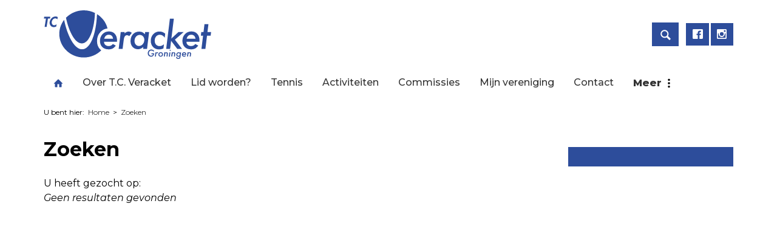

--- FILE ---
content_type: text/html; charset=UTF-8
request_url: https://veracket.nl/nl/zoeken
body_size: 4354
content:
<!DOCTYPE html>
<html lang="nl"><head><meta http-equiv="Content-Type" content="text/html; charset=UTF-8"><meta name="mobile-web-app-capable" content="yes"><meta name="apple-mobile-web-app-capable" content="yes"><meta name="apple-mobile-web-app-title" content="Zoeken - T.C. Veracket"><meta name="HandheldFriendly" content="true"><meta property="og:type" content="website"><meta property="og:title" content="Zoeken - T.C. Veracket"><meta property="og:site_name" content="T.C. Veracket"><meta name="description" content=""><script type="module" src="/apps/file/build/component-CT5WNMcC.js"></script><script type="module" src="/apps/framework/build/public-entrypoint-C51TzVN5.js"></script><script type="module" src="/apps/site/build/site-C6JZeDRT.js"></script><base href="https://veracket.nl/"><title>Zoeken - T.C. Veracket</title><meta name="apple-mobile-web-app-title" content=""><meta name="viewport" content="width=device-width, initial-scale=1 user-scalable=0 minimal-ui"><meta name="mobile-web-app-capable" content="yes"><meta name="HandheldFriendly" content="true"><meta name="apple-mobile-web-app-capable" content="yes"><meta name="apple-mobile-web-app-status-bar-style" content="black"><meta name="apple-mobile-web-app-title" content=""><meta property="og:title" content="Zoeken - T.C. Veracket"><meta property="og:type" content="website"><meta property="og:url" content="https://veracket.nl/"><meta property="og:image" content="build/img/logo.png"><meta property="og:site_name" content="nl/zoeken"><link rel="apple-touch-icon" sizes="180x180" href="/build/favicon/apple-touch-icon.png" nonce="YBh5YQQaotem3hucWfnHLKJZ"><link rel="icon" type="image/png" sizes="32x32" href="/build/favicon/favicon-32x32.png" nonce="YBh5YQQaotem3hucWfnHLKJZ"><link rel="icon" type="image/png" sizes="16x16" href="/build/favicon/favicon-16x16.png" nonce="YBh5YQQaotem3hucWfnHLKJZ"><link rel="manifest" href="/build/favicon/site.webmanifest" nonce="YBh5YQQaotem3hucWfnHLKJZ"><link rel="mask-icon" href="/build/favicon/safari-pinned-tab.svg" color="#2d4d9b" nonce="YBh5YQQaotem3hucWfnHLKJZ"><link rel="shortcut icon" href="/build/favicon/favicon.ico" nonce="YBh5YQQaotem3hucWfnHLKJZ"><meta name="msapplication-TileColor" content="#2d4d9b"><meta name="msapplication-config" content="/build/favicon/browserconfig.xml"><meta name="theme-color" content="#2d4d9b"><link href="https://fonts.googleapis.com/css2?family=Montserrat:ital,wght@0,300;0,400;0,500;0,600;0,700;0,800;1,400;1,500&amp;display=swap" rel="stylesheet" nonce="YBh5YQQaotem3hucWfnHLKJZ"><link rel="stylesheet" href="/build/css/0dc6b7f3b6-screen.css" type="text/css" media="screen" nonce="YBh5YQQaotem3hucWfnHLKJZ"><script type="text/javascript" src="/build/js/0dc6b7f3b6-scripts.js" nonce="YBh5YQQaotem3hucWfnHLKJZ"></script></head><body class="o-body l-base sub  c-body-background-C"><header role="banner" class="c-header-B js-header has-logo"><div class="c-header-B__owner js-nav-append"><a class="c-logo c-logo--mobile" href="https://veracket.nl/" style="background-image: url(build/img/logo--white.svg)"><img class="c-logo__img" src="build/img/logo.svg" alt="T.C. Veracket logo"></a></div><div class="c-header-B__search"><form class="c-search-form" action="nl/zoeken" method="get"><legend class="c-search-form__title">Zoeken</legend><input class="c-search-form__input" type="search" name="q" id="search_q" placeholder="Zoeken op de site"><input class="c-search-form__button c-btn" type="submit" value="zoeken"></form></div><div class="c-header-B__social"><div class="c-social-links"><a href="https://www.facebook.com/TC-Veracket-1997992516981199/?__tn__=%2Cd%2CP-R&amp;eid=ARBfqB5AvWRtlH-xS9yt_3SFUTXEt6hyEAvlPHPP1885-zV1zj8R9PbovYlIvvZXzblQ6LzviEuXtMYU" class="c-social-links__item"></a><a href="https://www.instagram.com/tcveracket/?hl=nl" class="c-social-links__item"></a></div></div></header><div class="l-sub "><div class="c-breadcrumb"><div class="c-breadcrumb__header">U bent hier:
                </div><ul class="c-breadcrumb__list"><li class="c-breadcrumb__item"><a class="c-breadcrumb__link" href="nl">Home</a></li><li class="c-breadcrumb__item is-last"><a class="c-breadcrumb__link" href="nl/zoeken">Zoeken</a></li></ul></div><main class="o-content-wrapper l-area-1"><h1 class="c-page-title">Zoeken</h1><div class="c-search">U heeft gezocht op:
            <p><em>Geen resultaten gevonden</em></p></div></main><div class="c-sidebar"><nav class="c-subnav is-desktop-only c-sidebar__item"><ul class="c-subnav__lvl c-subnav__lvl--1"></ul></nav></div></div><article class="c-banners"><h2 class="c-module-heading c-module-heading--small">Sponsoren</h2><div class="c-banner-carousel js-banner-carousel"><a href="https://deloi.tt/475kBte"><img src="f/banners/showbanner/13/e1911fb3" alt="Deloitte"></a><a href="https://werkenbijbelsimpel.nl/"><img src="f/banners/showbanner/7/d5784c4f" alt="Belsimpel"></a><img src="f/banners/showbanner/15/722db713" alt="Gelkinge 9"><a href="https://www.pollopicante.nl/"><img src="f/banners/showbanner/11/604d00a5" alt="Pollo Picante"></a></div></article><div class="c-footer-wrapper"><footer class="c-footer" role="contentinfo"><div class="c-footer__logo"><img class="c-footer__logo__img" src="build/img/logo--white.svg" alt="Logo T.C. Veracket"></div><div class="c-footer__contact"><div class="c-footer__contact__item"><h2>Tennisclub Veracket</h2>

<p>ACLO<br>
Blauwborgje 16<br>
9747 AC Groningen</p>

<p><a href="https://veracket.nl/nl/contact">Contact</a></p></div></div><div class="c-footer__social"><div class="c-social-links"><a href="https://www.facebook.com/TC-Veracket-1997992516981199/?__tn__=%2Cd%2CP-R&amp;eid=ARBfqB5AvWRtlH-xS9yt_3SFUTXEt6hyEAvlPHPP1885-zV1zj8R9PbovYlIvvZXzblQ6LzviEuXtMYU" class="c-social-links__item"></a><a href="https://www.instagram.com/tcveracket/?hl=nl" class="c-social-links__item"></a></div></div><div class="footer__item__maps"><div id="map-canvas" class="footer__item__maps__iframe"></div></div></footer><footer class="c-disclaimer"><div class="copyright">© 2026<span class="owner"> T.C. Veracket</span></div><div class="verenigingenweb"><a href="https://www.verenigingenweb.nl"><img src="https://static.genkgo.com/branding/vweb/logo.png" title="Verenigingenweb" alt="Verenigingenweb"></a></div></footer></div><div class="c-login-modal-wrap js-login-modal hide"><form class="c-login-modal" action="f/login/dologin" method="post"><label class="c-login-modal__label" for="login_uid">Gebruikersnaam</label><input class="c-login-modal__field" type="text" name="uid" id="login_uid" placeholder="Gebruikersnaam"><label class="c-login-modal__label" for="login_password">Wachtwoord</label><input class="c-login-modal__field" type="password" name="password" id="login_password" placeholder="Wachtwoord"><a class="c-login-modal__link" href="nl/wachtwoord-vergeten">Wachtwoord vergeten</a><br><input class="c-login-modal__checkbox" type="checkbox" id="login_remember" name="remember"><label class="c-login-modal__label" for="login_remember" id="label_remember">Blijf ingelogd</label><input class="c-login-modal__btn" type="submit" value="Ga verder"></form><button class="c-login-modal__close c-close-btn js-login-toggle">close</button></div><div class="c-nav-wrapper"><div class="c-nav-toggle"><button class="c-nav-toggle__btn"><span class="c-nav-toggle__icon"></span></button></div><nav class="c-nav" role="navigation" data-more="Meer"><ul class="c-nav__lvl c-nav__lvl--1"><li class="c-nav__item is-first"><a class="c-nav__link" href="nl">Home</a></li><li class="c-nav__item has-children"><a class="c-nav__link" href="nl/over-t.c.-veracket">Over T.C. Veracket</a><ul class="c-nav__lvl c-nav__lvl--2"><li class="c-nav__item is-first"><a class="c-nav__link" href="nl/over-t.c.-veracket/algemene-informatie">Algemene informatie</a></li><li class="c-nav__item has-children"><a class="c-nav__link" href="nl/over-t.c.-veracket/bestuur">Bestuur</a><ul class="c-nav__lvl c-nav__lvl--3"><li class="c-nav__item is-first"><a class="c-nav__link" href="nl/over-t.c.-veracket/bestuur/interesse">Interesse?</a></li><li class="c-nav__item"><a class="c-nav__link" href="nl/over-t.c.-veracket/bestuur/2025-2026">2025-2026</a></li><li class="c-nav__item"><a class="c-nav__link" href="nl/over-t.c.-veracket/bestuur/2024-2025">2024-2025</a></li><li class="c-nav__item"><a class="c-nav__link" href="nl/over-t.c.-veracket/bestuur/2023-2024">2023-2024</a></li><li class="c-nav__item"><a class="c-nav__link" href="nl/over-t.c.-veracket/bestuur/2022-2023">2022-2023</a></li><li class="c-nav__item"><a class="c-nav__link" href="nl/over-t.c.-veracket/bestuur/2021-2022">2021-2022</a></li><li class="c-nav__item"><a class="c-nav__link" href="nl/over-t.c.-veracket/bestuur/2020-2021">2020-2021</a></li><li class="c-nav__item"><a class="c-nav__link" href="nl/over-t.c.-veracket/bestuur/2019-2020">2019-2020</a></li><li class="c-nav__item"><a class="c-nav__link" href="nl/over-t.c.-veracket/bestuur/2018-2019">2018-2019</a></li><li class="c-nav__item"><a class="c-nav__link" href="nl/over-t.c.-veracket/bestuur/2017-2018">2017-2018</a></li><li class="c-nav__item"><a class="c-nav__link" href="nl/over-t.c.-veracket/bestuur/2016-2017">2016-2017</a></li><li class="c-nav__item"><a class="c-nav__link" href="nl/over-t.c.-veracket/bestuur/2015-2016">2015-2016</a></li><li class="c-nav__item"><a class="c-nav__link" href="nl/over-t.c.-veracket/bestuur/2014-2015">2014-2015</a></li><li class="c-nav__item"><a class="c-nav__link" href="nl/over-t.c.-veracket/bestuur/2013-2014">2013-2014</a></li><li class="c-nav__item"><a class="c-nav__link" href="nl/over-t.c.-veracket/bestuur/2012-2013">2012-2013</a></li><li class="c-nav__item"><a class="c-nav__link" href="nl/over-t.c.-veracket/bestuur/2011-2012">2011-2012</a></li><li class="c-nav__item"><a class="c-nav__link" href="nl/over-t.c.-veracket/bestuur/2010-2011">2010-2011</a></li><li class="c-nav__item"><a class="c-nav__link" href="nl/over-t.c.-veracket/bestuur/2009-2010">2009-2010</a></li><li class="c-nav__item"><a class="c-nav__link" href="nl/over-t.c.-veracket/bestuur/2008-2009">2008-2009</a></li><li class="c-nav__item"><a class="c-nav__link" href="nl/over-t.c.-veracket/bestuur/2007-2008">2007-2008</a></li><li class="c-nav__item"><a class="c-nav__link" href="nl/over-t.c.-veracket/bestuur/2006-2007">2006-2007</a></li><li class="c-nav__item"><a class="c-nav__link" href="nl/over-t.c.-veracket/bestuur/2005-2006">2005-2006</a></li><li class="c-nav__item"><a class="c-nav__link" href="nl/over-t.c.-veracket/bestuur/2004-2005">2004-2005</a></li><li class="c-nav__item"><a class="c-nav__link" href="nl/over-t.c.-veracket/bestuur/2003-2004">2003-2004</a></li><li class="c-nav__item"><a class="c-nav__link" href="nl/over-t.c.-veracket/bestuur/2002-2003">2002-2003</a></li><li class="c-nav__item"><a class="c-nav__link" href="nl/over-t.c.-veracket/bestuur/2001-2002">2001-2002</a></li><li class="c-nav__item"><a class="c-nav__link" href="nl/over-t.c.-veracket/bestuur/2000-2001">2000-2001</a></li><li class="c-nav__item is-last"><a class="c-nav__link" href="nl/over-t.c.-veracket/bestuur/1998-2000">1998-2000</a></li></ul></li><li class="c-nav__item has-children"><a class="c-nav__link" href="nl/over-t.c.-veracket/lidmaatschap">Lidmaatschap</a><ul class="c-nav__lvl c-nav__lvl--3"><li class="c-nav__item is-first"><a class="c-nav__link" href="nl/over-t.c.-veracket/lidmaatschap/contributie">Contributie</a></li><li class="c-nav__item"><a class="c-nav__link" href="nl/over-t.c.-veracket/lidmaatschap/training">Training</a></li><li class="c-nav__item"><a class="c-nav__link" href="nl/over-t.c.-veracket/lidmaatschap/activiteiten">Activiteiten</a></li><li class="c-nav__item"><a class="c-nav__link" href="nl/over-t.c.-veracket/lidmaatschap/competitie">Competitie</a></li><li class="c-nav__item"><a class="c-nav__link" href="nl/over-t.c.-veracket/lidmaatschap/selectie">Selectie</a></li><li class="c-nav__item"><a class="c-nav__link" href="nl/over-t.c.-veracket/lidmaatschap/dispensatieregeling">Dispensatieregeling</a></li><li class="c-nav__item"><a class="c-nav__link" href="nl/over-t.c.-veracket/lidmaatschap/aanmelden">Aanmelden</a></li><li class="c-nav__item is-last"><a class="c-nav__link" href="nl/over-t.c.-veracket/lidmaatschap/algemene-voorwaarden">Algemene voorwaarden</a></li></ul></li><li class="c-nav__item has-children"><a class="c-nav__link" href="nl/over-t.c.-veracket/english-3">Membership (English)</a><ul class="c-nav__lvl c-nav__lvl--3"><li class="c-nav__item is-first"><a class="c-nav__link" href="nl/over-t.c.-veracket/english-3/enrollment">Enrollment</a></li><li class="c-nav__item is-last"><a class="c-nav__link" href="nl/over-t.c.-veracket/english-3/unsubscribe">Unsubscribe</a></li></ul></li><li class="c-nav__item"><a class="c-nav__link" href="nl/over-t.c.-veracket/set">SET</a></li><li class="c-nav__item has-children"><a class="c-nav__link" href="nl/over-t.c.-veracket/vertracketeers">Vertracketeers</a><ul class="c-nav__lvl c-nav__lvl--3"><li class="c-nav__item is-first is-last"><a class="c-nav__link" href="nl/over-t.c.-veracket/vertracketeers/vertracketeer-worden">Vertracketeer worden</a></li></ul></li><li class="c-nav__item"><a class="c-nav__link" href="nl/over-t.c.-veracket/zusterverenigingen">Zusterverenigingen</a></li><li class="c-nav__item"><a class="c-nav__link" href="nl/over-t.c.-veracket/lustrumlied">Lustrumlied</a></li><li class="c-nav__item is-last has-children"><a class="c-nav__link" href="nl/over-t.c.-veracket/opzeggen-lidmaatschap">Opzeggen Lidmaatschap</a><ul class="c-nav__lvl c-nav__lvl--3"><li class="c-nav__item is-first is-last"><a class="c-nav__link" href="nl/over-t.c.-veracket/opzeggen-lidmaatschap/opzeggen-lidmaatschap">Afmeldformulier</a></li></ul></li></ul></li><li class="c-nav__item has-children"><a class="c-nav__link" href="nl/lid-worden">Lid worden?</a><ul class="c-nav__lvl c-nav__lvl--2"><li class="c-nav__item is-first"><a class="c-nav__link" href="nl/lid-worden/faq">FAQ</a></li><li class="c-nav__item"><a class="c-nav__link" href="nl/lid-worden/veracket-introductie-periode">Veracket-introductie-periode</a></li><li class="c-nav__item"><a class="c-nav__link" href="nl/lid-worden/het-verschil-tussen-veracket-tam-en-gtsc">Het verschil tussen Veracket, TAM en GTSC</a></li><li class="c-nav__item"><a class="c-nav__link" href="nl/lid-worden/het-t-haarhuisje">Het ‘t Haarhuisje</a></li><li class="c-nav__item is-last"><a class="c-nav__link" href="nl/lid-worden/meld-je-aan">Meld je aan!</a></li></ul></li><li class="c-nav__item has-children"><a class="c-nav__link" href="nl/tennis">Tennis</a><ul class="c-nav__lvl c-nav__lvl--2"><li class="c-nav__item is-first has-children"><a class="c-nav__link" href="nl/tennis/training">Training</a><ul class="c-nav__lvl c-nav__lvl--3"><li class="c-nav__item is-first"><a class="c-nav__link" href="nl/tennis/training/indelingscriteria">Indelingscriteria</a></li><li class="c-nav__item"><a class="c-nav__link" href="nl/tennis/training/indeling-2e-periode">Indeling 2e periode</a></li><li class="c-nav__item"><a class="c-nav__link" href="nl/tennis/training/mijn-training">Mijn training</a></li><li class="c-nav__item"><a class="c-nav__link" href="nl/tennis/training/training-overnemen">Training overnemen</a></li><li class="c-nav__item"><a class="c-nav__link" href="nl/tennis/training/afgelaste-trainingen">Afgelaste trainingen (cancelled sessions)</a></li><li class="c-nav__item is-last"><a class="c-nav__link" href="nl/tennis/training/boetesysteem">Boetesysteem</a></li></ul></li><li class="c-nav__item"><a class="c-nav__link" href="nl/tennis/toss">Toss</a></li><li class="c-nav__item has-children"><a class="c-nav__link" href="nl/tennis/competitie">Competitie</a><ul class="c-nav__lvl c-nav__lvl--3"><li class="c-nav__item is-first"><a class="c-nav__link" href="nl/tennis/competitie/dynamische-speelsterkte-uitleg">Dynamische Speelsterkte uitleg</a></li><li class="c-nav__item is-last"><a class="c-nav__link" href="nl/tennis/competitie/indelingscriteria">Indelingscriteria</a></li></ul></li><li class="c-nav__item has-children"><a class="c-nav__link" href="nl/tennis/laddercompetitie">Laddercompetitie</a><ul class="c-nav__lvl c-nav__lvl--3"><li class="c-nav__item is-first"><a class="c-nav__link" href="nl/tennis/laddercompetitie/reglement">Reglement</a></li><li class="c-nav__item"><a class="c-nav__link" href="nl/tennis/laddercompetitie/de-ladder">De Ladder</a></li><li class="c-nav__item is-last"><a class="c-nav__link" href="nl/tennis/laddercompetitie/beerpongladder">Beerpongladder</a></li></ul></li><li class="c-nav__item"><a class="c-nav__link" href="nl/tennis/managerspel">Managerspel</a></li><li class="c-nav__item is-last"><a class="c-nav__link" href="nl/tennis/bespanservice">Bespanservice</a></li></ul></li><li class="c-nav__item has-children"><a class="c-nav__link" href="nl/activiteiten">Activiteiten</a><ul class="c-nav__lvl c-nav__lvl--2"><li class="c-nav__item is-first"><a class="c-nav__link" href="nl/activiteiten/activiteiten-kalender">Kalender</a></li><li class="c-nav__item is-last"><a class="c-nav__link" href="nl/activiteiten/activiteiten-lijst">Lijst bekijken</a></li></ul></li><li class="c-nav__item has-children"><a class="c-nav__link" href="nl/commissies">Commissies</a><ul class="c-nav__lvl c-nav__lvl--2"><li class="c-nav__item is-first"><a class="c-nav__link" href="nl/commissies/algemene-informatie">Algemene informatie</a></li><li class="c-nav__item is-last"><a class="c-nav__link" href="nl/commissies/commissies-stellen-zich-voor">Commissies stellen zich voor</a></li></ul></li><li class="c-nav__item has-children"><a class="c-nav__link" href="nl/mijn-vereniging">Mijn vereniging</a><ul class="c-nav__lvl c-nav__lvl--2"><li class="c-nav__item is-first"><a class="c-nav__link" href="nl/mijn-vereniging/mijn-training">Mijn training</a></li><li class="c-nav__item"><a class="c-nav__link" href="nl/mijn-vereniging/training-overnemen">Training overnemen</a></li><li class="c-nav__item"><a class="c-nav__link" href="nl/mijn-vereniging/mijn-activiteiten">Mijn activiteiten</a></li><li class="c-nav__item has-children"><a class="c-nav__link" href="nl/mijn-vereniging/verackijker">Verackijker</a><ul class="c-nav__lvl c-nav__lvl--3"><li class="c-nav__item is-first"><a class="c-nav__link" href="nl/mijn-vereniging/verackijker/algemeen">Algemeen</a></li><li class="c-nav__item"><a class="c-nav__link" href="nl/mijn-vereniging/verackijker/quotes">Quotes</a></li><li class="c-nav__item is-last"><a class="c-nav__link" href="nl/mijn-vereniging/verackijker/archief">Archief</a></li></ul></li><li class="c-nav__item"><a class="c-nav__link" href="nl/mijn-vereniging/ledenlijst">Ledenlijst</a></li><li class="c-nav__item"><a class="c-nav__link" href="nl/mijn-vereniging/fotoboek">Fotoboek</a></li><li class="c-nav__item has-children"><a class="c-nav__link" href="nl/mijn-vereniging/mijn-profiel">Mijn profiel</a><ul class="c-nav__lvl c-nav__lvl--3"><li class="c-nav__item is-first"><a class="c-nav__link" href="nl/mijn-vereniging/mijn-profiel/pasfoto">Pasfoto</a></li><li class="c-nav__item is-last"><a class="c-nav__link" href="nl/mijn-vereniging/mijn-profiel/wachtwoord-wijzigen">Wachtwoord wijzigen</a></li></ul></li><li class="c-nav__item has-children"><a class="c-nav__link" href="nl/mijn-vereniging/downloads">Downloads</a><ul class="c-nav__lvl c-nav__lvl--3"><li class="c-nav__item is-first"><a class="c-nav__link" href="nl/mijn-vereniging/downloads/logos">Logo's</a></li><li class="c-nav__item"><a class="c-nav__link" href="nl/mijn-vereniging/downloads/jaarkalender-">Jaarkalender </a></li><li class="c-nav__item"><a class="c-nav__link" href="nl/mijn-vereniging/downloads/alvs">ALV's</a></li><li class="c-nav__item"><a class="c-nav__link" href="nl/mijn-vereniging/downloads/beleid">Beleid</a></li><li class="c-nav__item"><a class="c-nav__link" href="nl/mijn-vereniging/downloads/statuten-huishoudelijk-reglement">​​​​​​​Statuten &amp; Huishoudelijk Reglement</a></li><li class="c-nav__item is-last"><a class="c-nav__link" href="nl/mijn-vereniging/downloads/set">SET</a></li></ul></li><li class="c-nav__item has-children"><a class="c-nav__link" href="nl/mijn-vereniging/opzeggen-lidmaatschap">Opzeggen Lidmaatschap</a><ul class="c-nav__lvl c-nav__lvl--3"><li class="c-nav__item is-first is-last"><a class="c-nav__link" href="nl/mijn-vereniging/opzeggen-lidmaatschap/afmeldformulier">Afmeldformulier</a></li></ul></li><li class="c-nav__item"><a class="c-nav__link" href="nl/mijn-vereniging/jacuzzi-radar">Jacuzzi Radar</a></li><li class="c-nav__item"><a class="c-nav__link" href="nl/mijn-vereniging/veracket-spellen">Veracket Spellen</a></li><li class="c-nav__item is-last"><a class="c-nav__link" href="nl/mijn-vereniging/creacie-ontwerp-formulier">CreaCie Ontwerp Formulier</a></li></ul></li><li class="c-nav__item has-children"><a class="c-nav__link" href="nl/contact">Contact</a><ul class="c-nav__lvl c-nav__lvl--2"><li class="c-nav__item is-first"><a class="c-nav__link" href="nl/contact/algemeen">Algemeen</a></li><li class="c-nav__item"><a class="c-nav__link" href="nl/contact/vertrouwenscontactpersonen">Vertrouwenscontactpersonen</a></li><li class="c-nav__item"><a class="c-nav__link" href="nl/contact/denktank-voor-duurzaamheidsideeen">Denktank voor (duurzaamheids)ideeën</a></li><li class="c-nav__item is-last"><a class="c-nav__link" href="nl/contact/tc-connect">TC-Connect</a></li></ul></li><li class="c-nav__item has-children"><a class="c-nav__link" href="nl/sponsoren">Sponsoren</a><ul class="c-nav__lvl c-nav__lvl--2"><li class="c-nav__item is-first"><a class="c-nav__link" href="nl/sponsoren/sponsor-worden">Sponsor worden</a></li><li class="c-nav__item"><a class="c-nav__link" href="nl/sponsoren/sponsorbrochure">Sponsorbrochure</a></li><li class="c-nav__item is-last has-children"><a class="c-nav__link" href="nl/sponsoren/korting-voor-leden">Korting voor leden</a><ul class="c-nav__lvl c-nav__lvl--3"><li class="c-nav__item is-first"><a class="c-nav__link" href="nl/sponsoren/korting-voor-leden/shirt-a-la-minute">Shirt a la minute</a></li><li class="c-nav__item"><a class="c-nav__link" href="nl/sponsoren/korting-voor-leden/peakz-padel">Peakz Padel</a></li><li class="c-nav__item is-last"><a class="c-nav__link" href="nl/sponsoren/korting-voor-leden/pollo-picante-the-burger-company-razzle-dazzle">Pollo Picante, The Burger Company &amp; Razzle Dazzle</a></li></ul></li></ul></li><li class="c-nav__item is-last"><a class="c-nav__link" href="nl/kledinglijn">Kledinglijn</a></li><li class="c-nav__item"><a class="c-nav__link js-login-toggle" href="login">Inloggen</a></li></ul></nav></div></body></html>


--- FILE ---
content_type: text/css
request_url: https://veracket.nl/build/css/0dc6b7f3b6-screen.css
body_size: 38653
content:
/*!
 * jQuery UI CSS Framework 1.12.1
 * http://jqueryui.com
 *
 * Copyright jQuery Foundation and other contributors
 * Released under the MIT license.
 * http://jquery.org/license
 *
 * http://api.jqueryui.com/category/theming/
 */.ui-helper-hidden{display:none}.ui-helper-hidden-accessible{border:0;clip:rect(0 0 0 0);height:1px;margin:-1px;overflow:hidden;padding:0;position:absolute;width:1px}.ui-helper-reset{margin:0;padding:0;border:0;outline:0;line-height:1.3;text-decoration:none;font-size:100%;list-style:none}.ui-helper-clearfix:after,.ui-helper-clearfix:before{content:"";display:table;border-collapse:collapse}.ui-helper-clearfix:after{clear:both}.ui-helper-zfix{width:100%;height:100%;top:0;left:0;position:absolute;opacity:0;filter:Alpha(Opacity=0)}.ui-front{z-index:100}.ui-state-disabled{cursor:default!important;pointer-events:none}.ui-icon{display:inline-block;vertical-align:middle;margin-top:-.25em;position:relative;text-indent:-99999px;overflow:hidden;background-repeat:no-repeat}.ui-widget-icon-block{left:50%;margin-left:-8px;display:block}.ui-widget-overlay{position:fixed;top:0;left:0;width:100%;height:100%}/*!
 * jQuery UI CSS Framework 1.12.1
 * http://jqueryui.com
 *
 * Copyright jQuery Foundation and other contributors
 * Released under the MIT license.
 * http://jquery.org/license
 *
 * http://api.jqueryui.com/category/theming/
 *
 * To view and modify this theme, visit http://jqueryui.com/themeroller/
 */.ui-widget{font-family:Arial,Helvetica,sans-serif}.ui-widget,.ui-widget .ui-widget{font-size:1em}.ui-widget button,.ui-widget input,.ui-widget select,.ui-widget textarea{font-family:Arial,Helvetica,sans-serif;font-size:1em}.ui-widget.ui-widget-content{border:1px solid #c5c5c5}.ui-widget-content{border:1px solid #ddd;background:#fff;color:#333}.ui-widget-content a{color:#333}.ui-widget-header{border:1px solid #ddd;background:#e9e9e9;color:#333;font-weight:700}.ui-widget-header a{color:#333}.ui-button,.ui-state-default,.ui-widget-content .ui-state-default,.ui-widget-header .ui-state-default,html .ui-button.ui-state-disabled:active,html .ui-button.ui-state-disabled:hover{border:1px solid #c5c5c5;background:#f6f6f6;font-weight:400;color:#454545}.ui-button,.ui-state-default a,.ui-state-default a:link,.ui-state-default a:visited,a.ui-button,a:link.ui-button,a:visited.ui-button{color:#454545;text-decoration:none}.ui-button:focus,.ui-button:hover,.ui-state-focus,.ui-state-hover,.ui-widget-content .ui-state-focus,.ui-widget-content .ui-state-hover,.ui-widget-header .ui-state-focus,.ui-widget-header .ui-state-hover{border:1px solid #ccc;background:#ededed;font-weight:400;color:#2b2b2b}.ui-state-focus a,.ui-state-focus a:hover,.ui-state-focus a:link,.ui-state-focus a:visited,.ui-state-hover a,.ui-state-hover a:hover,.ui-state-hover a:link,.ui-state-hover a:visited,a.ui-button:focus,a.ui-button:hover{color:#2b2b2b;text-decoration:none}.ui-visual-focus{-webkit-box-shadow:0 0 3px 1px #5e9ed6;box-shadow:0 0 3px 1px #5e9ed6}.ui-button.ui-state-active:hover,.ui-button:active,.ui-state-active,.ui-widget-content .ui-state-active,.ui-widget-header .ui-state-active,a.ui-button:active{border:1px solid #003eff;background:#007fff;font-weight:400;color:#fff}.ui-icon-background,.ui-state-active .ui-icon-background{border:#003eff;background-color:#fff}.ui-state-active a,.ui-state-active a:link,.ui-state-active a:visited{color:#fff;text-decoration:none}.ui-state-highlight,.ui-widget-content .ui-state-highlight,.ui-widget-header .ui-state-highlight{border:1px solid #dad55e;background:#fffa90;color:#777620}.ui-state-checked{border:1px solid #dad55e;background:#fffa90}.ui-state-highlight a,.ui-widget-content .ui-state-highlight a,.ui-widget-header .ui-state-highlight a{color:#777620}.ui-state-error,.ui-widget-content .ui-state-error,.ui-widget-header .ui-state-error{border:1px solid #f1a899;background:#fddfdf;color:#5f3f3f}.ui-state-error-text,.ui-state-error a,.ui-widget-content .ui-state-error-text,.ui-widget-content .ui-state-error a,.ui-widget-header .ui-state-error-text,.ui-widget-header .ui-state-error a{color:#5f3f3f}.ui-priority-primary,.ui-widget-content .ui-priority-primary,.ui-widget-header .ui-priority-primary{font-weight:700}.ui-priority-secondary,.ui-widget-content .ui-priority-secondary,.ui-widget-header .ui-priority-secondary{opacity:.7;filter:Alpha(Opacity=70);font-weight:400}.ui-state-disabled,.ui-widget-content .ui-state-disabled,.ui-widget-header .ui-state-disabled{opacity:.35;filter:Alpha(Opacity=35);background-image:none}.ui-state-disabled .ui-icon{filter:Alpha(Opacity=35)}.ui-icon{width:16px;height:16px}.ui-icon,.ui-widget-content .ui-icon,.ui-widget-header .ui-icon{background-image:url(../img/ui-icons_444444_256x240.png)}.ui-button:focus .ui-icon,.ui-button:hover .ui-icon,.ui-state-focus .ui-icon,.ui-state-hover .ui-icon{background-image:url(../img/ui-icons_555555_256x240.png)}.ui-button:active .ui-icon,.ui-state-active .ui-icon{background-image:url(../img/ui-icons_ffffff_256x240.png)}.ui-button .ui-state-highlight.ui-icon,.ui-state-highlight .ui-icon{background-image:url(../img/ui-icons_777620_256x240.png)}.ui-state-error-text .ui-icon,.ui-state-error .ui-icon{background-image:url(../img/ui-icons_cc0000_256x240.png)}.ui-button .ui-icon{background-image:url(../img/ui-icons_777777_256x240.png)}.ui-icon-blank{background-position:16px 16px}.ui-icon-caret-1-n{background-position:0 0}.ui-icon-caret-1-ne{background-position:-16px 0}.ui-icon-caret-1-e{background-position:-32px 0}.ui-icon-caret-1-se{background-position:-48px 0}.ui-icon-caret-1-s{background-position:-65px 0}.ui-icon-caret-1-sw{background-position:-80px 0}.ui-icon-caret-1-w{background-position:-96px 0}.ui-icon-caret-1-nw{background-position:-112px 0}.ui-icon-caret-2-n-s{background-position:-128px 0}.ui-icon-caret-2-e-w{background-position:-144px 0}.ui-icon-triangle-1-n{background-position:0 -16px}.ui-icon-triangle-1-ne{background-position:-16px -16px}.ui-icon-triangle-1-e{background-position:-32px -16px}.ui-icon-triangle-1-se{background-position:-48px -16px}.ui-icon-triangle-1-s{background-position:-65px -16px}.ui-icon-triangle-1-sw{background-position:-80px -16px}.ui-icon-triangle-1-w{background-position:-96px -16px}.ui-icon-triangle-1-nw{background-position:-112px -16px}.ui-icon-triangle-2-n-s{background-position:-128px -16px}.ui-icon-triangle-2-e-w{background-position:-144px -16px}.ui-icon-arrow-1-n{background-position:0 -32px}.ui-icon-arrow-1-ne{background-position:-16px -32px}.ui-icon-arrow-1-e{background-position:-32px -32px}.ui-icon-arrow-1-se{background-position:-48px -32px}.ui-icon-arrow-1-s{background-position:-65px -32px}.ui-icon-arrow-1-sw{background-position:-80px -32px}.ui-icon-arrow-1-w{background-position:-96px -32px}.ui-icon-arrow-1-nw{background-position:-112px -32px}.ui-icon-arrow-2-n-s{background-position:-128px -32px}.ui-icon-arrow-2-ne-sw{background-position:-144px -32px}.ui-icon-arrow-2-e-w{background-position:-160px -32px}.ui-icon-arrow-2-se-nw{background-position:-176px -32px}.ui-icon-arrowstop-1-n{background-position:-192px -32px}.ui-icon-arrowstop-1-e{background-position:-208px -32px}.ui-icon-arrowstop-1-s{background-position:-224px -32px}.ui-icon-arrowstop-1-w{background-position:-240px -32px}.ui-icon-arrowthick-1-n{background-position:1px -48px}.ui-icon-arrowthick-1-ne{background-position:-16px -48px}.ui-icon-arrowthick-1-e{background-position:-32px -48px}.ui-icon-arrowthick-1-se{background-position:-48px -48px}.ui-icon-arrowthick-1-s{background-position:-64px -48px}.ui-icon-arrowthick-1-sw{background-position:-80px -48px}.ui-icon-arrowthick-1-w{background-position:-96px -48px}.ui-icon-arrowthick-1-nw{background-position:-112px -48px}.ui-icon-arrowthick-2-n-s{background-position:-128px -48px}.ui-icon-arrowthick-2-ne-sw{background-position:-144px -48px}.ui-icon-arrowthick-2-e-w{background-position:-160px -48px}.ui-icon-arrowthick-2-se-nw{background-position:-176px -48px}.ui-icon-arrowthickstop-1-n{background-position:-192px -48px}.ui-icon-arrowthickstop-1-e{background-position:-208px -48px}.ui-icon-arrowthickstop-1-s{background-position:-224px -48px}.ui-icon-arrowthickstop-1-w{background-position:-240px -48px}.ui-icon-arrowreturnthick-1-w{background-position:0 -64px}.ui-icon-arrowreturnthick-1-n{background-position:-16px -64px}.ui-icon-arrowreturnthick-1-e{background-position:-32px -64px}.ui-icon-arrowreturnthick-1-s{background-position:-48px -64px}.ui-icon-arrowreturn-1-w{background-position:-64px -64px}.ui-icon-arrowreturn-1-n{background-position:-80px -64px}.ui-icon-arrowreturn-1-e{background-position:-96px -64px}.ui-icon-arrowreturn-1-s{background-position:-112px -64px}.ui-icon-arrowrefresh-1-w{background-position:-128px -64px}.ui-icon-arrowrefresh-1-n{background-position:-144px -64px}.ui-icon-arrowrefresh-1-e{background-position:-160px -64px}.ui-icon-arrowrefresh-1-s{background-position:-176px -64px}.ui-icon-arrow-4{background-position:0 -80px}.ui-icon-arrow-4-diag{background-position:-16px -80px}.ui-icon-extlink{background-position:-32px -80px}.ui-icon-newwin{background-position:-48px -80px}.ui-icon-refresh{background-position:-64px -80px}.ui-icon-shuffle{background-position:-80px -80px}.ui-icon-transfer-e-w{background-position:-96px -80px}.ui-icon-transferthick-e-w{background-position:-112px -80px}.ui-icon-folder-collapsed{background-position:0 -96px}.ui-icon-folder-open{background-position:-16px -96px}.ui-icon-document{background-position:-32px -96px}.ui-icon-document-b{background-position:-48px -96px}.ui-icon-note{background-position:-64px -96px}.ui-icon-mail-closed{background-position:-80px -96px}.ui-icon-mail-open{background-position:-96px -96px}.ui-icon-suitcase{background-position:-112px -96px}.ui-icon-comment{background-position:-128px -96px}.ui-icon-person{background-position:-144px -96px}.ui-icon-print{background-position:-160px -96px}.ui-icon-trash{background-position:-176px -96px}.ui-icon-locked{background-position:-192px -96px}.ui-icon-unlocked{background-position:-208px -96px}.ui-icon-bookmark{background-position:-224px -96px}.ui-icon-tag{background-position:-240px -96px}.ui-icon-home{background-position:0 -112px}.ui-icon-flag{background-position:-16px -112px}.ui-icon-calendar{background-position:-32px -112px}.ui-icon-cart{background-position:-48px -112px}.ui-icon-pencil{background-position:-64px -112px}.ui-icon-clock{background-position:-80px -112px}.ui-icon-disk{background-position:-96px -112px}.ui-icon-calculator{background-position:-112px -112px}.ui-icon-zoomin{background-position:-128px -112px}.ui-icon-zoomout{background-position:-144px -112px}.ui-icon-search{background-position:-160px -112px}.ui-icon-wrench{background-position:-176px -112px}.ui-icon-gear{background-position:-192px -112px}.ui-icon-heart{background-position:-208px -112px}.ui-icon-star{background-position:-224px -112px}.ui-icon-link{background-position:-240px -112px}.ui-icon-cancel{background-position:0 -128px}.ui-icon-plus{background-position:-16px -128px}.ui-icon-plusthick{background-position:-32px -128px}.ui-icon-minus{background-position:-48px -128px}.ui-icon-minusthick{background-position:-64px -128px}.ui-icon-close{background-position:-80px -128px}.ui-icon-closethick{background-position:-96px -128px}.ui-icon-key{background-position:-112px -128px}.ui-icon-lightbulb{background-position:-128px -128px}.ui-icon-scissors{background-position:-144px -128px}.ui-icon-clipboard{background-position:-160px -128px}.ui-icon-copy{background-position:-176px -128px}.ui-icon-contact{background-position:-192px -128px}.ui-icon-image{background-position:-208px -128px}.ui-icon-video{background-position:-224px -128px}.ui-icon-script{background-position:-240px -128px}.ui-icon-alert{background-position:0 -144px}.ui-icon-info{background-position:-16px -144px}.ui-icon-notice{background-position:-32px -144px}.ui-icon-help{background-position:-48px -144px}.ui-icon-check{background-position:-64px -144px}.ui-icon-bullet{background-position:-80px -144px}.ui-icon-radio-on{background-position:-96px -144px}.ui-icon-radio-off{background-position:-112px -144px}.ui-icon-pin-w{background-position:-128px -144px}.ui-icon-pin-s{background-position:-144px -144px}.ui-icon-play{background-position:0 -160px}.ui-icon-pause{background-position:-16px -160px}.ui-icon-seek-next{background-position:-32px -160px}.ui-icon-seek-prev{background-position:-48px -160px}.ui-icon-seek-end{background-position:-64px -160px}.ui-icon-seek-first,.ui-icon-seek-start{background-position:-80px -160px}.ui-icon-stop{background-position:-96px -160px}.ui-icon-eject{background-position:-112px -160px}.ui-icon-volume-off{background-position:-128px -160px}.ui-icon-volume-on{background-position:-144px -160px}.ui-icon-power{background-position:0 -176px}.ui-icon-signal-diag{background-position:-16px -176px}.ui-icon-signal{background-position:-32px -176px}.ui-icon-battery-0{background-position:-48px -176px}.ui-icon-battery-1{background-position:-64px -176px}.ui-icon-battery-2{background-position:-80px -176px}.ui-icon-battery-3{background-position:-96px -176px}.ui-icon-circle-plus{background-position:0 -192px}.ui-icon-circle-minus{background-position:-16px -192px}.ui-icon-circle-close{background-position:-32px -192px}.ui-icon-circle-triangle-e{background-position:-48px -192px}.ui-icon-circle-triangle-s{background-position:-64px -192px}.ui-icon-circle-triangle-w{background-position:-80px -192px}.ui-icon-circle-triangle-n{background-position:-96px -192px}.ui-icon-circle-arrow-e{background-position:-112px -192px}.ui-icon-circle-arrow-s{background-position:-128px -192px}.ui-icon-circle-arrow-w{background-position:-144px -192px}.ui-icon-circle-arrow-n{background-position:-160px -192px}.ui-icon-circle-zoomin{background-position:-176px -192px}.ui-icon-circle-zoomout{background-position:-192px -192px}.ui-icon-circle-check{background-position:-208px -192px}.ui-icon-circlesmall-plus{background-position:0 -208px}.ui-icon-circlesmall-minus{background-position:-16px -208px}.ui-icon-circlesmall-close{background-position:-32px -208px}.ui-icon-squaresmall-plus{background-position:-48px -208px}.ui-icon-squaresmall-minus{background-position:-64px -208px}.ui-icon-squaresmall-close{background-position:-80px -208px}.ui-icon-grip-dotted-vertical{background-position:0 -224px}.ui-icon-grip-dotted-horizontal{background-position:-16px -224px}.ui-icon-grip-solid-vertical{background-position:-32px -224px}.ui-icon-grip-solid-horizontal{background-position:-48px -224px}.ui-icon-gripsmall-diagonal-se{background-position:-64px -224px}.ui-icon-grip-diagonal-se{background-position:-80px -224px}.ui-corner-all,.ui-corner-left,.ui-corner-tl,.ui-corner-top{border-top-left-radius:3px}.ui-corner-all,.ui-corner-right,.ui-corner-top,.ui-corner-tr{border-top-right-radius:3px}.ui-corner-all,.ui-corner-bl,.ui-corner-bottom,.ui-corner-left{border-bottom-left-radius:3px}.ui-corner-all,.ui-corner-bottom,.ui-corner-br,.ui-corner-right{border-bottom-right-radius:3px}.ui-widget-overlay{background:#aaa;opacity:.3;filter:Alpha(Opacity=30)}.ui-widget-shadow{-webkit-box-shadow:0 0 5px #666;box-shadow:0 0 5px #666}/*!
 * jQuery UI Datepicker 1.12.1
 * http://jqueryui.com
 *
 * Copyright jQuery Foundation and other contributors
 * Released under the MIT license.
 * http://jquery.org/license
 *
 * http://api.jqueryui.com/datepicker/#theming
 */.ui-datepicker{width:17em;padding:.2em .2em 0;display:none}.ui-datepicker .ui-datepicker-header{position:relative;padding:.2em 0}.ui-datepicker .ui-datepicker-next,.ui-datepicker .ui-datepicker-prev{position:absolute;top:2px;width:1.8em;height:1.8em}.ui-datepicker .ui-datepicker-next-hover,.ui-datepicker .ui-datepicker-prev-hover{top:1px}.ui-datepicker .ui-datepicker-prev{left:2px}.ui-datepicker .ui-datepicker-next{right:2px}.ui-datepicker .ui-datepicker-prev-hover{left:1px}.ui-datepicker .ui-datepicker-next-hover{right:1px}.ui-datepicker .ui-datepicker-next span,.ui-datepicker .ui-datepicker-prev span{display:block;position:absolute;left:50%;margin-left:-8px;top:50%;margin-top:-8px}.ui-datepicker .ui-datepicker-title{margin:0 2.3em;line-height:1.8em;text-align:center}.ui-datepicker .ui-datepicker-title select{font-size:1em;margin:1px 0}.ui-datepicker select.ui-datepicker-month,.ui-datepicker select.ui-datepicker-year{width:45%}.ui-datepicker table{width:100%;font-size:.9em;border-collapse:collapse;margin:0 0 .4em}.ui-datepicker th{padding:.7em .3em;text-align:center;font-weight:700;border:0}.ui-datepicker td{border:0;padding:1px}.ui-datepicker td a,.ui-datepicker td span{display:block;padding:.2em;text-align:right;text-decoration:none}.ui-datepicker .ui-datepicker-buttonpane{background-image:none;margin:.7em 0 0;padding:0 .2em;border-left:0;border-right:0;border-bottom:0}.ui-datepicker .ui-datepicker-buttonpane button{float:right;margin:.5em .2em .4em;cursor:pointer;padding:.2em .6em .3em;width:auto;overflow:visible}.ui-datepicker .ui-datepicker-buttonpane button.ui-datepicker-current{float:left}.ui-datepicker.ui-datepicker-multi{width:auto}.ui-datepicker-multi .ui-datepicker-group{float:left}.ui-datepicker-multi .ui-datepicker-group table{width:95%;margin:0 auto .4em}.ui-datepicker-multi-2 .ui-datepicker-group{width:50%}.ui-datepicker-multi-3 .ui-datepicker-group{width:33.3%}.ui-datepicker-multi-4 .ui-datepicker-group{width:25%}.ui-datepicker-multi .ui-datepicker-group-last .ui-datepicker-header,.ui-datepicker-multi .ui-datepicker-group-middle .ui-datepicker-header{border-left-width:0}.ui-datepicker-multi .ui-datepicker-buttonpane{clear:left}.ui-datepicker-row-break{clear:both;width:100%;font-size:0}.ui-datepicker-rtl{direction:rtl}.ui-datepicker-rtl .ui-datepicker-prev{right:2px;left:auto}.ui-datepicker-rtl .ui-datepicker-next{left:2px;right:auto}.ui-datepicker-rtl .ui-datepicker-prev:hover{right:1px;left:auto}.ui-datepicker-rtl .ui-datepicker-next:hover{left:1px;right:auto}.ui-datepicker-rtl .ui-datepicker-buttonpane{clear:right}.ui-datepicker-rtl .ui-datepicker-buttonpane button{float:left}.ui-datepicker-rtl .ui-datepicker-buttonpane button.ui-datepicker-current,.ui-datepicker-rtl .ui-datepicker-group{float:right}.ui-datepicker-rtl .ui-datepicker-group-last .ui-datepicker-header,.ui-datepicker-rtl .ui-datepicker-group-middle .ui-datepicker-header{border-right-width:0;border-left-width:1px}.ui-datepicker .ui-icon{display:block;text-indent:-99999px;overflow:hidden;background-repeat:no-repeat;left:.5em;top:.3em}/*!
 * FullCalendar v3.10.2
 * Docs & License: https://fullcalendar.io/
 * (c) 2019 Adam Shaw
 */.fc{direction:ltr;text-align:left}.fc-rtl{text-align:right}body .fc{font-size:1em}.fc-highlight{background:#bce8f1;opacity:.3}.fc-bgevent{background:#8fdf82;opacity:.3}.fc-nonbusiness{background:#d7d7d7}.fc button{-webkit-box-sizing:border-box;box-sizing:border-box;margin:0;height:2.1em;padding:0 .6em;font-size:1em;white-space:nowrap;cursor:pointer}.fc button::-moz-focus-inner{margin:0;padding:0}.fc-state-default{border:1px solid}.fc-state-default.fc-corner-left{border-top-left-radius:4px;border-bottom-left-radius:4px}.fc-state-default.fc-corner-right{border-top-right-radius:4px;border-bottom-right-radius:4px}.fc button .fc-icon{position:relative;top:-.05em;margin:0 .2em;vertical-align:middle}.fc-state-default{background-color:#f5f5f5;background-image:-o-linear-gradient(top,#fff,#e6e6e6);background-image:-webkit-gradient(linear,left top, left bottom,from(#fff),to(#e6e6e6));background-image:linear-gradient(180deg,#fff,#e6e6e6);background-repeat:repeat-x;border-color:#e6e6e6 #e6e6e6 #bfbfbf;border-color:rgba(0,0,0,.1) rgba(0,0,0,.1) rgba(0,0,0,.25);color:#333;text-shadow:0 1px 1px hsla(0,0%,100%,.75);-webkit-box-shadow:inset 0 1px 0 hsla(0,0%,100%,.2),0 1px 2px rgba(0,0,0,.05);box-shadow:inset 0 1px 0 hsla(0,0%,100%,.2),0 1px 2px rgba(0,0,0,.05)}.fc-state-active,.fc-state-disabled,.fc-state-down,.fc-state-hover{color:#333;background-color:#e6e6e6}.fc-state-hover{color:#333;text-decoration:none;background-position:0 -15px;-webkit-transition:background-position .1s linear;-o-transition:background-position .1s linear;transition:background-position .1s linear}.fc-state-active,.fc-state-down{background-color:#ccc;background-image:none;-webkit-box-shadow:inset 0 2px 4px rgba(0,0,0,.15),0 1px 2px rgba(0,0,0,.05);box-shadow:inset 0 2px 4px rgba(0,0,0,.15),0 1px 2px rgba(0,0,0,.05)}.fc-state-disabled{cursor:default;background-image:none;opacity:.65;-webkit-box-shadow:none;box-shadow:none}.fc-button-group{display:inline-block}.fc .fc-button-group>*{float:left;margin:0 0 0 -1px}.fc .fc-button-group>:first-child{margin-left:0}.fc-popover{position:absolute;-webkit-box-shadow:0 2px 6px rgba(0,0,0,.15);box-shadow:0 2px 6px rgba(0,0,0,.15)}.fc-popover .fc-header{padding:2px 4px}.fc-popover .fc-header .fc-title{margin:0 2px}.fc-popover .fc-header .fc-close{cursor:pointer}.fc-ltr .fc-popover .fc-header .fc-title,.fc-rtl .fc-popover .fc-header .fc-close{float:left}.fc-ltr .fc-popover .fc-header .fc-close,.fc-rtl .fc-popover .fc-header .fc-title{float:right}.fc-divider{border-style:solid;border-width:1px}hr.fc-divider{height:0;margin:0;padding:0 0 2px;border-width:1px 0}.fc-clear{clear:both}.fc-bg,.fc-bgevent-skeleton,.fc-helper-skeleton,.fc-highlight-skeleton{position:absolute;top:0;left:0;right:0}.fc-bg{bottom:0}.fc-bg table{height:100%}.fc table{width:100%;-webkit-box-sizing:border-box;box-sizing:border-box;table-layout:fixed;border-collapse:collapse;border-spacing:0;font-size:1em}.fc th{text-align:center}.fc td,.fc th{border-style:solid;border-width:1px;padding:0;vertical-align:top}.fc td.fc-today{border-style:double}a[data-goto]{cursor:pointer}a[data-goto]:hover{text-decoration:underline}.fc .fc-row{border-style:solid;border-width:0}.fc-row table{border-left:0 hidden transparent;border-right:0 hidden transparent;border-bottom:0 hidden transparent}.fc-row:first-child table{border-top:0 hidden transparent}.fc-row{position:relative}.fc-row .fc-bg{z-index:1}.fc-row .fc-bgevent-skeleton,.fc-row .fc-highlight-skeleton{bottom:0}.fc-row .fc-bgevent-skeleton table,.fc-row .fc-highlight-skeleton table{height:100%}.fc-row .fc-bgevent-skeleton td,.fc-row .fc-highlight-skeleton td{border-color:transparent}.fc-row .fc-bgevent-skeleton{z-index:2}.fc-row .fc-highlight-skeleton{z-index:3}.fc-row .fc-content-skeleton{position:relative;z-index:4;padding-bottom:2px}.fc-row .fc-helper-skeleton{z-index:5}.fc .fc-row .fc-content-skeleton table,.fc .fc-row .fc-content-skeleton td,.fc .fc-row .fc-helper-skeleton td{background:none;border-color:transparent}.fc-row .fc-content-skeleton td,.fc-row .fc-helper-skeleton td{border-bottom:0}.fc-row .fc-content-skeleton tbody td,.fc-row .fc-helper-skeleton tbody td{border-top:0}.fc-scroller{-webkit-overflow-scrolling:touch}.fc-scroller>.fc-day-grid,.fc-scroller>.fc-time-grid{position:relative;width:100%}.fc-event{position:relative;display:block;font-size:.85em;line-height:1.3;border-radius:3px;border:1px solid #3a87ad}.fc-event,.fc-event-dot{background-color:#3a87ad}.fc-event,.fc-event:hover{color:#fff;text-decoration:none}.fc-event.fc-draggable,.fc-event[href]{cursor:pointer}.fc-not-allowed,.fc-not-allowed .fc-event{cursor:not-allowed}.fc-event .fc-bg{z-index:1;background:#fff;opacity:.25}.fc-event .fc-content{position:relative;z-index:2}.fc-event .fc-resizer{position:absolute;z-index:4;display:none}.fc-event.fc-allow-mouse-resize .fc-resizer,.fc-event.fc-selected .fc-resizer{display:block}.fc-event.fc-selected .fc-resizer:before{content:"";position:absolute;z-index:9999;top:50%;left:50%;width:40px;height:40px;margin-left:-20px;margin-top:-20px}.fc-event.fc-selected{z-index:9999!important;-webkit-box-shadow:0 2px 5px rgba(0,0,0,.2);box-shadow:0 2px 5px rgba(0,0,0,.2)}.fc-event.fc-selected.fc-dragging{-webkit-box-shadow:0 2px 7px rgba(0,0,0,.3);box-shadow:0 2px 7px rgba(0,0,0,.3)}.fc-h-event.fc-selected:before{content:"";position:absolute;z-index:3;top:-10px;bottom:-10px;left:0;right:0}.fc-ltr .fc-h-event.fc-not-start,.fc-rtl .fc-h-event.fc-not-end{margin-left:0;border-left-width:0;padding-left:1px;border-top-left-radius:0;border-bottom-left-radius:0}.fc-ltr .fc-h-event.fc-not-end,.fc-rtl .fc-h-event.fc-not-start{margin-right:0;border-right-width:0;padding-right:1px;border-top-right-radius:0;border-bottom-right-radius:0}.fc-ltr .fc-h-event .fc-start-resizer,.fc-rtl .fc-h-event .fc-end-resizer{cursor:w-resize;left:-1px}.fc-ltr .fc-h-event .fc-end-resizer,.fc-rtl .fc-h-event .fc-start-resizer{cursor:e-resize;right:-1px}.fc-h-event.fc-allow-mouse-resize .fc-resizer{width:7px;top:-1px;bottom:-1px}.fc-h-event.fc-selected .fc-resizer{border-radius:4px;width:6px;height:6px;border:1px solid;border-color:inherit;background:#fff;top:50%;margin-top:-4px}.fc-ltr .fc-h-event.fc-selected .fc-start-resizer,.fc-rtl .fc-h-event.fc-selected .fc-end-resizer{margin-left:-4px}.fc-ltr .fc-h-event.fc-selected .fc-end-resizer,.fc-rtl .fc-h-event.fc-selected .fc-start-resizer{margin-right:-4px}.fc-day-grid-event{margin:1px 2px 0;padding:0 1px}tr:first-child>td>.fc-day-grid-event{margin-top:2px}.fc-day-grid-event.fc-selected:after{content:"";position:absolute;z-index:1;top:-1px;right:-1px;bottom:-1px;left:-1px;background:#000;opacity:.25}.fc-day-grid-event .fc-content{white-space:nowrap;overflow:hidden}.fc-day-grid-event .fc-time{font-weight:700}.fc-ltr .fc-day-grid-event.fc-allow-mouse-resize .fc-start-resizer,.fc-rtl .fc-day-grid-event.fc-allow-mouse-resize .fc-end-resizer{margin-left:-2px}.fc-ltr .fc-day-grid-event.fc-allow-mouse-resize .fc-end-resizer,.fc-rtl .fc-day-grid-event.fc-allow-mouse-resize .fc-start-resizer{margin-right:-2px}a.fc-more{margin:1px 3px;font-size:.85em;cursor:pointer;text-decoration:none}a.fc-more:hover{text-decoration:underline}.fc-limited{display:none}.fc-day-grid .fc-row{z-index:1}.fc-more-popover{z-index:2;width:220px}.fc-more-popover .fc-event-container{padding:10px}.fc-now-indicator{position:absolute;border:0 solid red}.fc-unselectable{-webkit-user-select:none;-moz-user-select:none;-ms-user-select:none;user-select:none;-webkit-touch-callout:none;-webkit-tap-highlight-color:rgba(0,0,0,0)}.fc-unthemed .fc-content,.fc-unthemed .fc-divider,.fc-unthemed .fc-list-heading td,.fc-unthemed .fc-list-view,.fc-unthemed .fc-popover,.fc-unthemed .fc-row,.fc-unthemed tbody,.fc-unthemed td,.fc-unthemed th,.fc-unthemed thead{border-color:#ddd}.fc-unthemed .fc-popover{background-color:#fff}.fc-unthemed .fc-divider,.fc-unthemed .fc-list-heading td,.fc-unthemed .fc-popover .fc-header{background:#eee}.fc-unthemed .fc-popover .fc-header .fc-close{color:#666}.fc-unthemed td.fc-today{background:#fcf8e3}.fc-unthemed .fc-disabled-day{background:#d7d7d7;opacity:.3}.fc-icon{display:inline-block;height:1em;line-height:1em;font-size:1em;text-align:center;overflow:hidden;font-family:Courier New,Courier,monospace;-webkit-touch-callout:none;-webkit-user-select:none;-moz-user-select:none;-ms-user-select:none;user-select:none}.fc-icon:after{position:relative}.fc-icon-left-single-arrow:after{content:"\2039";font-weight:700;font-size:200%;top:-7%}.fc-icon-right-single-arrow:after{content:"\203A";font-weight:700;font-size:200%;top:-7%}.fc-icon-left-double-arrow:after{content:"\AB";font-size:160%;top:-7%}.fc-icon-right-double-arrow:after{content:"\BB";font-size:160%;top:-7%}.fc-icon-left-triangle:after{content:"\25C4";font-size:125%;top:3%}.fc-icon-right-triangle:after{content:"\25BA";font-size:125%;top:3%}.fc-icon-down-triangle:after{content:"\25BC";font-size:125%;top:2%}.fc-icon-x:after{content:"\D7";font-size:200%;top:6%}.fc-unthemed .fc-popover{border-width:1px;border-style:solid}.fc-unthemed .fc-popover .fc-header .fc-close{font-size:.9em;margin-top:2px}.fc-unthemed .fc-list-item:hover td{background-color:#f5f5f5}.ui-widget .fc-disabled-day{background-image:none}.fc-popover>.ui-widget-header+.ui-widget-content{border-top:0}.ui-widget .fc-event{color:#fff;text-decoration:none;font-weight:400}.ui-widget td.fc-axis{font-weight:400}.fc-time-grid .fc-slats .ui-widget-content{background:none}.fc.fc-bootstrap3 a{text-decoration:none}.fc.fc-bootstrap3 a[data-goto]:hover{text-decoration:underline}.fc-bootstrap3 hr.fc-divider{border-color:inherit}.fc-bootstrap3 .fc-today.alert{border-radius:0}.fc-bootstrap3 .fc-popover .panel-body{padding:0}.fc-bootstrap3 .fc-time-grid .fc-slats table{background:none}.fc.fc-bootstrap4 a{text-decoration:none}.fc.fc-bootstrap4 a[data-goto]:hover{text-decoration:underline}.fc-bootstrap4 hr.fc-divider{border-color:inherit}.fc-bootstrap4 .fc-today.alert{border-radius:0}.fc-bootstrap4 a.fc-event:not([href]):not([tabindex]){color:#fff}.fc-bootstrap4 .fc-popover.card{position:absolute}.fc-bootstrap4 .fc-popover .card-body{padding:0}.fc-bootstrap4 .fc-time-grid .fc-slats table{background:none}.fc-toolbar{text-align:center}.fc-toolbar.fc-header-toolbar{margin-bottom:1em}.fc-toolbar.fc-footer-toolbar{margin-top:1em}.fc-toolbar .fc-left{float:left}.fc-toolbar .fc-right{float:right}.fc-toolbar .fc-center{display:inline-block}.fc .fc-toolbar>*>*{float:left;margin-left:.75em}.fc .fc-toolbar>*>:first-child{margin-left:0}.fc-toolbar h2{margin:0}.fc-toolbar button{position:relative}.fc-toolbar .fc-state-hover,.fc-toolbar .ui-state-hover{z-index:2}.fc-toolbar .fc-state-down{z-index:3}.fc-toolbar .fc-state-active,.fc-toolbar .ui-state-active{z-index:4}.fc-toolbar button:focus{z-index:5}.fc-view-container *,.fc-view-container :after,.fc-view-container :before{-webkit-box-sizing:content-box;box-sizing:content-box}.fc-view,.fc-view>table{position:relative;z-index:1}.fc-basicDay-view .fc-content-skeleton,.fc-basicWeek-view .fc-content-skeleton{padding-bottom:1em}.fc-basic-view .fc-body .fc-row{min-height:4em}.fc-row.fc-rigid{overflow:hidden}.fc-row.fc-rigid .fc-content-skeleton{position:absolute;top:0;left:0;right:0}.fc-day-top.fc-other-month{opacity:.3}.fc-basic-view .fc-day-number,.fc-basic-view .fc-week-number{padding:2px}.fc-basic-view th.fc-day-number,.fc-basic-view th.fc-week-number{padding:0 2px}.fc-ltr .fc-basic-view .fc-day-top .fc-day-number{float:right}.fc-rtl .fc-basic-view .fc-day-top .fc-day-number{float:left}.fc-ltr .fc-basic-view .fc-day-top .fc-week-number{float:left;border-radius:0 0 3px 0}.fc-rtl .fc-basic-view .fc-day-top .fc-week-number{float:right;border-radius:0 0 0 3px}.fc-basic-view .fc-day-top .fc-week-number{min-width:1.5em;text-align:center;background-color:#f2f2f2;color:grey}.fc-basic-view td.fc-week-number{text-align:center}.fc-basic-view td.fc-week-number>*{display:inline-block;min-width:1.25em}.fc-agenda-view .fc-day-grid{position:relative;z-index:2}.fc-agenda-view .fc-day-grid .fc-row{min-height:3em}.fc-agenda-view .fc-day-grid .fc-row .fc-content-skeleton{padding-bottom:1em}.fc .fc-axis{vertical-align:middle;padding:0 4px;white-space:nowrap}.fc-ltr .fc-axis{text-align:right}.fc-rtl .fc-axis{text-align:left}.fc-time-grid,.fc-time-grid-container{position:relative;z-index:1}.fc-time-grid{min-height:100%}.fc-time-grid table{border:0 hidden transparent}.fc-time-grid>.fc-bg{z-index:1}.fc-time-grid .fc-slats,.fc-time-grid>hr{position:relative;z-index:2}.fc-time-grid .fc-content-col{position:relative}.fc-time-grid .fc-content-skeleton{position:absolute;z-index:3;top:0;left:0;right:0}.fc-time-grid .fc-business-container{position:relative;z-index:1}.fc-time-grid .fc-bgevent-container{position:relative;z-index:2}.fc-time-grid .fc-highlight-container{z-index:3}.fc-time-grid .fc-event-container{position:relative;z-index:4}.fc-time-grid .fc-now-indicator-line{z-index:5}.fc-time-grid .fc-helper-container{position:relative;z-index:6}.fc-time-grid .fc-slats td{height:1.5em;border-bottom:0}.fc-time-grid .fc-slats .fc-minor td{border-top-style:dotted}.fc-time-grid .fc-highlight-container{position:relative}.fc-time-grid .fc-highlight{position:absolute;left:0;right:0}.fc-ltr .fc-time-grid .fc-event-container{margin:0 2.5% 0 2px}.fc-rtl .fc-time-grid .fc-event-container{margin:0 2px 0 2.5%}.fc-time-grid .fc-bgevent,.fc-time-grid .fc-event{position:absolute;z-index:1}.fc-time-grid .fc-bgevent{left:0;right:0}.fc-v-event.fc-not-start{border-top-width:0;padding-top:1px;border-top-left-radius:0;border-top-right-radius:0}.fc-v-event.fc-not-end{border-bottom-width:0;padding-bottom:1px;border-bottom-left-radius:0;border-bottom-right-radius:0}.fc-time-grid-event{overflow:hidden}.fc-time-grid-event.fc-selected{overflow:visible}.fc-time-grid-event.fc-selected .fc-bg{display:none}.fc-time-grid-event .fc-content{overflow:hidden}.fc-time-grid-event .fc-time,.fc-time-grid-event .fc-title{padding:0 1px}.fc-time-grid-event .fc-time{font-size:.85em;white-space:nowrap}.fc-time-grid-event.fc-short .fc-content{white-space:nowrap}.fc-time-grid-event.fc-short .fc-time,.fc-time-grid-event.fc-short .fc-title{display:inline-block;vertical-align:top}.fc-time-grid-event.fc-short .fc-time span{display:none}.fc-time-grid-event.fc-short .fc-time:before{content:attr(data-start)}.fc-time-grid-event.fc-short .fc-time:after{content:"\A0-\A0"}.fc-time-grid-event.fc-short .fc-title{font-size:.85em;padding:0}.fc-time-grid-event.fc-allow-mouse-resize .fc-resizer{left:0;right:0;bottom:0;height:8px;overflow:hidden;line-height:8px;font-size:11px;font-family:monospace;text-align:center;cursor:s-resize}.fc-time-grid-event.fc-allow-mouse-resize .fc-resizer:after{content:"="}.fc-time-grid-event.fc-selected .fc-resizer{border-radius:5px;width:8px;height:8px;border:1px solid;border-color:inherit;background:#fff;left:50%;margin-left:-5px;bottom:-5px}.fc-time-grid .fc-now-indicator-line{border-top-width:1px;left:0;right:0}.fc-time-grid .fc-now-indicator-arrow{margin-top:-5px}.fc-ltr .fc-time-grid .fc-now-indicator-arrow{left:0;border-width:5px 0 5px 6px;border-top-color:transparent;border-bottom-color:transparent}.fc-rtl .fc-time-grid .fc-now-indicator-arrow{right:0;border-width:5px 6px 5px 0;border-top-color:transparent;border-bottom-color:transparent}.fc-event-dot{display:inline-block;width:10px;height:10px;border-radius:5px}.fc-rtl .fc-list-view{direction:rtl}.fc-list-view{border-width:1px;border-style:solid}.fc .fc-list-table{table-layout:auto}.fc-list-table td{border-width:1px 0 0;padding:8px 14px}.fc-list-table tr:first-child td{border-top-width:0}.fc-list-heading{border-bottom-width:1px}.fc-list-heading td{font-weight:700}.fc-ltr .fc-list-heading-main{float:left}.fc-ltr .fc-list-heading-alt,.fc-rtl .fc-list-heading-main{float:right}.fc-rtl .fc-list-heading-alt{float:left}.fc-list-item.fc-has-url{cursor:pointer}.fc-list-item-marker,.fc-list-item-time{white-space:nowrap;width:1px}.fc-ltr .fc-list-item-marker{padding-right:0}.fc-rtl .fc-list-item-marker{padding-left:0}.fc-list-item-title a{text-decoration:none;color:inherit}.fc-list-item-title a[href]:hover{text-decoration:underline}.fc-list-empty-wrap2{position:absolute;top:0;left:0;right:0;bottom:0}.fc-list-empty-wrap1{width:100%;height:100%;display:table}.fc-list-empty{display:table-cell;vertical-align:middle;text-align:center}.fc-unthemed .fc-list-empty{background-color:#eee}body.lb-disable-scrolling{overflow:hidden}.lightboxOverlay{position:absolute;top:0;left:0;z-index:9999;background-color:#000;filter:progid:DXImageTransform.Microsoft.Alpha(Opacity=80);opacity:.8;display:none}.lightbox{position:absolute;left:0;width:100%;z-index:10000;text-align:center;line-height:0;font-weight:400;outline:none}.lightbox .lb-image{display:block;height:auto;max-width:inherit;max-height:none;border-radius:3px;border:4px solid #fff}.lightbox a img{border:none}.lb-outerContainer{position:relative;*zoom:1;width:250px;height:250px;margin:0 auto;border-radius:4px;background-color:#fff}.lb-outerContainer:after{content:"";display:table;clear:both}.lb-loader{position:absolute;top:43%;left:0;height:25%;width:100%;text-align:center;line-height:0}.lb-cancel{display:block;width:32px;height:32px;margin:0 auto;background:url(../img/loading.gif) no-repeat}.lb-nav{position:absolute;top:0;left:0;height:100%;width:100%;z-index:10}.lb-container>.nav{left:0}.lb-nav a{outline:none;background-image:url("[data-uri]")}.lb-next,.lb-prev{height:100%;cursor:pointer;display:block}.lb-nav a.lb-prev{width:34%;left:0;float:left;background:url(../img/prev.png) left 48% no-repeat;filter:progid:DXImageTransform.Microsoft.Alpha(Opacity=0);opacity:0;-webkit-transition:opacity .6s;-o-transition:opacity .6s;transition:opacity .6s}.lb-nav a.lb-prev:hover{filter:progid:DXImageTransform.Microsoft.Alpha(Opacity=100);opacity:1}.lb-nav a.lb-next{width:64%;right:0;float:right;background:url(../img/next.png) right 48% no-repeat;filter:progid:DXImageTransform.Microsoft.Alpha(Opacity=0);opacity:0;-webkit-transition:opacity .6s;-o-transition:opacity .6s;transition:opacity .6s}.lb-nav a.lb-next:hover{filter:progid:DXImageTransform.Microsoft.Alpha(Opacity=100);opacity:1}.lb-dataContainer{margin:0 auto;padding-top:5px;*zoom:1;width:100%;border-bottom-left-radius:4px;border-bottom-right-radius:4px}.lb-dataContainer:after{content:"";display:table;clear:both}.lb-data{padding:0 4px;color:#ccc}.lb-data .lb-details{width:85%;float:left;text-align:left;line-height:1.1em}.lb-data .lb-caption{font-size:13px;font-weight:700;line-height:1em}.lb-data .lb-caption a{color:#4ae}.lb-data .lb-number{display:block;clear:left;padding-bottom:1em;font-size:12px;color:#999}.lb-data .lb-close{display:block;float:right;width:30px;height:30px;background:url(../img/close.png) 100% 0 no-repeat;text-align:right;outline:none;filter:progid:DXImageTransform.Microsoft.Alpha(Opacity=70);opacity:.7;-webkit-transition:opacity .2s;-o-transition:opacity .2s;transition:opacity .2s}.lb-data .lb-close:hover{cursor:pointer;filter:progid:DXImageTransform.Microsoft.Alpha(Opacity=100);opacity:1}/*! normalize.css v5.0.0 | MIT License | github.com/necolas/normalize.css */html{font-family:sans-serif;line-height:1.15;-ms-text-size-adjust:100%;-webkit-text-size-adjust:100%}body{margin:0}article,aside,footer,header,nav,section{display:block}h1{font-size:2em;margin:.67em 0}figcaption,figure,main{display:block}figure{margin:1em 40px}hr{-webkit-box-sizing:content-box;box-sizing:content-box;height:0;overflow:visible}pre{font-family:monospace,monospace;font-size:1em}a{background-color:transparent;-webkit-text-decoration-skip:objects}a:active,a:hover{outline-width:0}abbr[title]{border-bottom:none;text-decoration:underline;-webkit-text-decoration:underline dotted;text-decoration:underline dotted}b,strong{font-weight:inherit;font-weight:bolder}code,kbd,samp{font-family:monospace,monospace;font-size:1em}dfn{font-style:italic}mark{background-color:#ff0;color:#000}small{font-size:80%}sub,sup{font-size:75%;line-height:0;position:relative;vertical-align:baseline}sub{bottom:-.25em}sup{top:-.5em}audio,video{display:inline-block}audio:not([controls]){display:none;height:0}img{border-style:none}svg:not(:root){overflow:hidden}button,input,optgroup,select,textarea{font-family:sans-serif;font-size:100%;line-height:1.15;margin:0}button,input{overflow:visible}button,select{text-transform:none}[type=reset],[type=submit],button,html [type=button]{-webkit-appearance:button}[type=button]::-moz-focus-inner,[type=reset]::-moz-focus-inner,[type=submit]::-moz-focus-inner,button::-moz-focus-inner{border-style:none;padding:0}[type=button]:-moz-focusring,[type=reset]:-moz-focusring,[type=submit]:-moz-focusring,button:-moz-focusring{outline:1px dotted ButtonText}fieldset{border:1px solid silver;margin:0 2px;padding:.35em .625em .75em}legend{-webkit-box-sizing:border-box;box-sizing:border-box;color:inherit;display:table;max-width:100%;padding:0;white-space:normal}progress{display:inline-block;vertical-align:baseline}textarea{overflow:auto}[type=checkbox],[type=radio]{-webkit-box-sizing:border-box;box-sizing:border-box;padding:0}[type=number]::-webkit-inner-spin-button,[type=number]::-webkit-outer-spin-button{height:auto}[type=search]{-webkit-appearance:textfield;outline-offset:-2px}[type=search]::-webkit-search-cancel-button,[type=search]::-webkit-search-decoration{-webkit-appearance:none}::-webkit-file-upload-button{-webkit-appearance:button;font:inherit}details,menu{display:block}summary{display:list-item}canvas{display:inline-block}[hidden],template{display:none}.slick-slider{-webkit-box-sizing:border-box;box-sizing:border-box;-webkit-touch-callout:none;-webkit-user-select:none;-moz-user-select:none;-ms-user-select:none;user-select:none;-ms-touch-action:pan-y;touch-action:pan-y;-webkit-tap-highlight-color:transparent}.slick-list,.slick-slider{position:relative;display:block}.slick-list{overflow:hidden;margin:0;padding:0}.slick-list:focus{outline:none}.slick-list.dragging{cursor:pointer;cursor:hand}.slick-slider .slick-list,.slick-slider .slick-track{-webkit-transform:translateZ(0);-ms-transform:translateZ(0);transform:translateZ(0)}.slick-track{position:relative;left:0;top:0;display:block;margin-left:auto;margin-right:auto}.slick-track:after,.slick-track:before{content:"";display:table}.slick-track:after{clear:both}.slick-loading .slick-track{visibility:hidden}.slick-slide{float:left;height:100%;min-height:1px;display:none}[dir=rtl] .slick-slide{float:right}.slick-slide img{display:block}.slick-slide.slick-loading img{display:none}.slick-slide.dragging img{pointer-events:none}.slick-initialized .slick-slide{display:block}.slick-loading .slick-slide{visibility:hidden}.slick-vertical .slick-slide{display:block;height:auto;border:1px solid transparent}.slick-arrow.slick-hidden{display:none}/*!
 * Cropper v3.0.0-alpha.1
 * https://github.com/fengyuanchen/cropper
 *
 * Copyright (c) 2017 Fengyuan Chen
 * Released under the MIT license
 *
 * Date: 2017-01-21T11:58:14.219Z
 */.cropper-container{font-size:0;line-height:0;position:relative;-webkit-user-select:none;-moz-user-select:none;-ms-user-select:none;user-select:none;direction:ltr;-ms-touch-action:none;touch-action:none}.cropper-container img{display:block;min-width:0!important;max-width:none!important;min-height:0!important;max-height:none!important;width:100%;height:100%;image-orientation:0deg}.cropper-canvas,.cropper-crop-box,.cropper-drag-box,.cropper-modal,.cropper-wrap-box{position:absolute;top:0;right:0;bottom:0;left:0}.cropper-wrap-box{overflow:hidden}.cropper-drag-box{opacity:0;background-color:#fff}.cropper-modal{opacity:.5;background-color:#000}.cropper-view-box{display:block;overflow:hidden;width:100%;height:100%;outline:1px solid #39f;outline-color:rgba(51,153,255,.75)}.cropper-dashed{position:absolute;display:block;opacity:.5;border:0 dashed #eee}.cropper-dashed.dashed-h{top:33.33333%;left:0;width:100%;height:33.33333%;border-top-width:1px;border-bottom-width:1px}.cropper-dashed.dashed-v{top:0;left:33.33333%;width:33.33333%;height:100%;border-right-width:1px;border-left-width:1px}.cropper-center{position:absolute;top:50%;left:50%;display:block;width:0;height:0;opacity:.75}.cropper-center:after,.cropper-center:before{position:absolute;display:block;content:" ";background-color:#eee}.cropper-center:before{top:0;left:-3px;width:7px;height:1px}.cropper-center:after{top:-3px;left:0;width:1px;height:7px}.cropper-face,.cropper-line,.cropper-point{position:absolute;display:block;width:100%;height:100%;opacity:.1}.cropper-face{top:0;left:0;background-color:#fff}.cropper-line{background-color:#39f}.cropper-line.line-e{top:0;right:-3px;width:5px;cursor:e-resize}.cropper-line.line-n{top:-3px;left:0;height:5px;cursor:n-resize}.cropper-line.line-w{top:0;left:-3px;width:5px;cursor:w-resize}.cropper-line.line-s{bottom:-3px;left:0;height:5px;cursor:s-resize}.cropper-point{width:5px;height:5px;opacity:.75;background-color:#39f}.cropper-point.point-e{top:50%;right:-3px;margin-top:-3px;cursor:e-resize}.cropper-point.point-n{top:-3px;left:50%;margin-left:-3px;cursor:n-resize}.cropper-point.point-w{top:50%;left:-3px;margin-top:-3px;cursor:w-resize}.cropper-point.point-s{bottom:-3px;left:50%;margin-left:-3px;cursor:s-resize}.cropper-point.point-ne{top:-3px;right:-3px;cursor:ne-resize}.cropper-point.point-nw{top:-3px;left:-3px;cursor:nw-resize}.cropper-point.point-sw{bottom:-3px;left:-3px;cursor:sw-resize}.cropper-point.point-se{right:-3px;bottom:-3px;width:20px;height:20px;cursor:se-resize;opacity:1}@media (min-width:768px){.cropper-point.point-se{width:15px;height:15px}}@media (min-width:992px){.cropper-point.point-se{width:10px;height:10px}}@media (min-width:1200px){.cropper-point.point-se{width:5px;height:5px;opacity:.75}}.cropper-point.point-se:before{position:absolute;right:-50%;bottom:-50%;display:block;width:200%;height:200%;content:" ";opacity:0;background-color:#39f}.cropper-invisible{opacity:0}.cropper-bg{background-image:url("[data-uri]")}.cropper-hide{position:absolute;display:block;width:0;height:0}.cropper-hidden{display:none!important}.cropper-move{cursor:move}.cropper-crop{cursor:crosshair}.cropper-disabled .cropper-drag-box,.cropper-disabled .cropper-face,.cropper-disabled .cropper-line,.cropper-disabled .cropper-point{cursor:not-allowed}:root *{-webkit-box-sizing:border-box;box-sizing:border-box}body{line-height:1.5}body,h1,h2,h3,h4,h5,h6{color:#000;font-family:montserrat,sans-serif;font-size:1em;font-weight:400}h1,h2,h3,h4,h5,h6{line-height:1.2;text-rendering:optimizeLegibility}blockquote,p{margin:0 0 .5em}blockquote,em{font-style:italic}strong{font-weight:600}a{color:#2d4d9b;text-decoration:none;-webkit-transition:color .1s linear;-o-transition:color .1s linear;transition:color .1s linear}a:active,a:focus,a:hover{color:#1c3060}a:active,a:focus{outline:none}hr{border:none;border-bottom:1px solid #ddd;margin:1em 0}img,picture{margin:0;max-width:100%}ol,ul{list-style-type:none;margin:0;padding:0}dl{margin-bottom:.5em}dt{font-weight:700;margin-top:.5em}dd{margin:0}@-webkit-keyframes a{0%{opacity:0}50%{opacity:0}to{opacity:1}}@keyframes a{0%{opacity:0}50%{opacity:0}to{opacity:1}}@-webkit-keyframes b{0%{opacity:0;-webkit-transform:translateY(-20px);transform:translateY(-20px)}to{opacity:1;-webkit-transform:translateY(0);transform:translateY(0)}}@keyframes b{0%{opacity:0;-webkit-transform:translateY(-20px);transform:translateY(-20px)}to{opacity:1;-webkit-transform:translateY(0);transform:translateY(0)}}@-webkit-keyframes c{0%{opacity:0;-webkit-transform:translateX(-20px);transform:translateX(-20px)}to{opacity:1;-webkit-transform:translateX(0);transform:translateX(0)}}@keyframes c{0%{opacity:0;-webkit-transform:translateX(-20px);transform:translateX(-20px)}to{opacity:1;-webkit-transform:translateX(0);transform:translateX(0)}}@-webkit-keyframes d{0%{opacity:0;-webkit-transform:translateY(20px);transform:translateY(20px)}to{opacity:1;-webkit-transform:translateY(0);transform:translateY(0)}}@keyframes d{0%{opacity:0;-webkit-transform:translateY(20px);transform:translateY(20px)}to{opacity:1;-webkit-transform:translateY(0);transform:translateY(0)}}form{max-width:40em}fieldset{background-color:#fff;border:1px solid #ddd;margin:0;padding:1em}fieldset+fieldset{margin-top:2em}fieldset:last-of-type{margin-bottom:1.5em}legend{font-size:1.5em;font-weight:400;line-height:1.25em;margin:0}input,label,select{display:block;font-family:montserrat,sans-serif}label{font-size:1.125em;font-weight:400}label.required:after{content:"*"}label.error{color:#e74c3c}label abbr{display:none}textarea{resize:vertical}input:not([type]),input[type=color],input[type=date],input[type=datetime-local],input[type=datetime],input[type=email],input[type=month],input[type=number],input[type=password],input[type=search],input[type=tel],input[type=text],input[type=time],input[type=url],input[type=week],select,select[multiple=multiple],textarea{background-color:#fbfbfb;border:1px solid #ccc;border-radius:0;-webkit-box-shadow:inset 0 1px 3px rgba(0,0,0,.06);box-shadow:inset 0 1px 3px rgba(0,0,0,.06);-webkit-box-sizing:border-box;box-sizing:border-box;font-family:montserrat,sans-serif;margin-bottom:1em/2;padding:.75em;-webkit-transition:border-color;-o-transition:border-color;transition:border-color;width:100%}input:not([type]):hover,input[type=color]:hover,input[type=date]:hover,input[type=datetime-local]:hover,input[type=datetime]:hover,input[type=email]:hover,input[type=month]:hover,input[type=number]:hover,input[type=password]:hover,input[type=search]:hover,input[type=tel]:hover,input[type=text]:hover,input[type=time]:hover,input[type=url]:hover,input[type=week]:hover,select:hover,select[multiple=multiple]:hover,textarea:hover{border-color:#2d4d9b}input:not([type]):focus,input[type=color]:focus,input[type=date]:focus,input[type=datetime-local]:focus,input[type=datetime]:focus,input[type=email]:focus,input[type=month]:focus,input[type=number]:focus,input[type=password]:focus,input[type=search]:focus,input[type=tel]:focus,input[type=text]:focus,input[type=time]:focus,input[type=url]:focus,input[type=week]:focus,select:focus,select[multiple=multiple]:focus,textarea:focus{border-color:#2d4d9b;-webkit-box-shadow:inset 0 1px 3px rgba(0,0,0,.06),0 0 5px rgba(39,67,135,.7);box-shadow:inset 0 1px 3px rgba(0,0,0,.06),0 0 5px rgba(39,67,135,.7);outline:none}input:not([type]):disabled,input[type=color]:disabled,input[type=date]:disabled,input[type=datetime-local]:disabled,input[type=datetime]:disabled,input[type=email]:disabled,input[type=month]:disabled,input[type=number]:disabled,input[type=password]:disabled,input[type=search]:disabled,input[type=tel]:disabled,input[type=text]:disabled,input[type=time]:disabled,input[type=url]:disabled,input[type=week]:disabled,select:disabled,select[multiple=multiple]:disabled,textarea:disabled{background-color:#eee;cursor:not-allowed}input:not([type]):disabled:hover,input[type=color]:disabled:hover,input[type=date]:disabled:hover,input[type=datetime-local]:disabled:hover,input[type=datetime]:disabled:hover,input[type=email]:disabled:hover,input[type=month]:disabled:hover,input[type=number]:disabled:hover,input[type=password]:disabled:hover,input[type=search]:disabled:hover,input[type=tel]:disabled:hover,input[type=text]:disabled:hover,input[type=time]:disabled:hover,input[type=url]:disabled:hover,input[type=week]:disabled:hover,select:disabled:hover,select[multiple=multiple]:disabled:hover,textarea:disabled:hover{border-color:#ccc}input[type=search]{-webkit-appearance:none}input[type=checkbox],input[type=radio]{display:inline;margin-right:.5em/2}input[type=file]{width:100%}#profile>p.error,form>p.error{background-color:#f39c12}#profile>p.error,#profile>p.success,form>p.error,form>p.success{color:#fff;display:block;font-weight:600;max-width:40em;padding:1em;text-align:center}#profile>p.success,form>p.success{background-color:#2ecc71}form>p.notice,form>p.warning{display:block;font-weight:600;max-width:40em;padding:1em;text-align:center}.text .table{background-color:transparent;border:1px solid #ddd;border-collapse:collapse;margin:1em 0;max-width:100%!important;overflow-y:scroll;width:100%!important}.text .table.fixed{table-layout:fixed}.text .table td,.text .table th{border:1px solid #ddd;padding:.5em}.text .table th{color:#000;font-weight:600;text-align:left}.text .table td,.text .table th,.text .table tr{vertical-align:middle}.text .table thead{background:#f0f0f0}.text .table thead th{background-color:#ddd;border-bottom-width:3px}.text .table thead td{border-bottom-width:3px;font-weight:500}.text .table[border="0"] *{border:0}.text .table[cellpadding="0"] td,.text .table[cellpadding="0"] th,.text .table[cellpadding="0"] tr{padding:.25em}@media screen and (max-width:600px){.text .table.is-repsonsive{width:100%!important}.text .table.is-repsonsive thead{display:none}.text .table.is-repsonsive tbody td,.text .table.is-repsonsive tfoot td{display:block;text-align:center!important;width:auto!important}.text .table.is-repsonsive tr:nth-of-type(2n){background-color:inherit}.text .table.is-repsonsive tr td:first-child{background:#f0f0f0;font-size:1.3em;font-weight:700}.text .table.is-repsonsive tbody td:before,.text .table.is-repsonsive tfoot td:before{display:block;text-align:center}.text .table.is-repsonsive tbody td:before{content:attr(data-th)}.text .table.is-repsonsive tfoot td:before{content:attr(data-tf)}.text .table.is-repsonsive tbody td:first-child,.text .table.is-repsonsive tfoot td:first-child{margin-top:1em}.text .table.is-repsonsive tbody td.row-header,.text .table.is-repsonsive tfoot td.row-header{font-weight:500}}.l-base{display:-ms-grid;display:grid;grid-gap:0 1em;-ms-grid-columns:0 1em 1fr 1em 1fr 1em 1fr 1em 1fr 1em 0;grid-template-columns:0 repeat(4,1fr) 0;-ms-grid-rows:auto 0 auto 0 auto 0 auto;grid-template-areas:"a a a a a a" "b b b b b b" ". c c c c ." "d d d d d d"}@media screen and (min-width:48em){.l-base{grid-gap:0 1em;-ms-grid-rows:auto 0 auto 0 auto 0 auto;grid-template-areas:"a a a a a a a a a a" "b b b b b b b b b b" ". c c c c c c c c ." "d d d d d d d d d d";-ms-grid-columns:4em 1em 1fr 1em 1fr 1em 1fr 1em 1fr 1em 1fr 1em 1fr 1em 1fr 1em 1fr 1em 4em;grid-template-columns:4em repeat(8,1fr) 4em}}@media screen and (min-width:60em){.l-base{grid-gap:0 1em;-ms-grid-rows:auto 0 auto 0 auto 0 auto;grid-template-areas:". a a a a a a a a a a ." "b b b b b b b b b b b b" ". c c c c c c c c c c ." "d d d d d d d d d d d d";-ms-grid-columns:1fr 1em 4.5em 1em 4.5em 1em 4.5em 1em 4.5em 1em 4.5em 1em 4.5em 1em 4.5em 1em 4.5em 1em 4.5em 1em 4.5em 1em 1fr;grid-template-columns:1fr repeat(10,4.5em) 1fr}}@media screen and (min-width:75em){.l-base{grid-gap:0 1em;-ms-grid-rows:auto 0 auto 0 auto 0 auto;grid-template-areas:". a a a a a a a a a a a a ." "b b b b b b b b b b b b b b" ". c c c c c c c c c c c c ." "d d d d d d d d d d d d d d";-ms-grid-columns:1fr 1em 5em 1em 5em 1em 5em 1em 5em 1em 5em 1em 5em 1em 5em 1em 5em 1em 5em 1em 5em 1em 5em 1em 5em 1em 1fr;grid-template-columns:1fr repeat(12,5em) 1fr}}@media screen and (min-width:90em){.l-base{grid-gap:0 1em;-ms-grid-rows:auto 0 auto 0 auto 0 auto;grid-template-areas:". a a a a a a a a a a a a ." "b b b b b b b b b b b b b b" ". c c c c c c c c c c c c ." "d d d d d d d d d d d d d d";-ms-grid-columns:1fr 1em 6em 1em 6em 1em 6em 1em 6em 1em 6em 1em 6em 1em 6em 1em 6em 1em 6em 1em 6em 1em 6em 1em 6em 1em 1fr;grid-template-columns:1fr repeat(12,6em) 1fr}}.l-area-1{-ms-grid-row:5;-ms-grid-column:3;-ms-grid-column-span:7;grid-area:e}.l-sub > .l-area-1{-ms-grid-row:3;-ms-grid-column:3;-ms-grid-column-span:7}.l-full > .l-area-1{-ms-grid-row:3;-ms-grid-column:3;-ms-grid-column-span:7}.l-forms-only > .l-area-1{-ms-grid-row:1;-ms-grid-column:3;-ms-grid-column-span:7}.l-area-2{-ms-grid-row:7;-ms-grid-column:3;-ms-grid-column-span:7;grid-area:f}.l-area-3{-ms-grid-row:9;-ms-grid-column:3;-ms-grid-column-span:7;grid-area:g}.l-area-4{-ms-grid-row:11;-ms-grid-column:3;-ms-grid-column-span:7;grid-area:h}.l-area-5{-ms-grid-row:13;-ms-grid-column:3;-ms-grid-column-span:7;grid-area:i}.l-area-6{-ms-grid-row:15;-ms-grid-column:3;-ms-grid-column-span:7;grid-area:j}.l-area-7{-ms-grid-row:17;-ms-grid-column:3;-ms-grid-column-span:7;grid-area:k}.l-area-8{-ms-grid-row:19;-ms-grid-column:3;-ms-grid-column-span:7;grid-area:l}.l-front{-ms-grid-row:3;-ms-grid-column:1;-ms-grid-column-span:11;display:-ms-grid;display:grid;grid-area:b;grid-gap:0 1em;-ms-grid-rows:auto;grid-template-rows:auto;grid-template-areas:"m m m m m m" ". n n n n ." ". e e e e ." ". f f f f ." ". g g g g ." ". h h h h ." ". i i i i ." ". j j j j ." ". k k k k ." ". l l l l ." ". c c c c .";-ms-grid-columns:0 1em 1fr 1em 1fr 1em 1fr 1em 1fr 1em 0;grid-template-columns:0 repeat(4,1fr) 0}@media screen and (min-width:48em){.l-front{grid-gap:0 1em;-ms-grid-rows:auto 0 auto 0 auto 0 auto 0 auto 0 auto 0 auto 0 auto 0 auto 0 auto 0 auto;grid-template-areas:"m m m m m m m m m m" "n n n n n n n n n n" ". e e e e e e e e ." ". f f f f f f f f ." ". g g g g g g g g ." ". h h h h h h h h ." ". i i i i i i i i ." ". j j j j j j j j ." ". k k k k k k k k ." ". l l l l l l l l ." ". c c c c c c c c .";-ms-grid-columns:4em 1em 1fr 1em 1fr 1em 1fr 1em 1fr 1em 1fr 1em 1fr 1em 1fr 1em 1fr 1em 4em;grid-template-columns:4em repeat(8,1fr) 4em}.l-area-1{-ms-grid-row:5;-ms-grid-column:3;-ms-grid-column-span:15}.l-area-2{-ms-grid-row:7;-ms-grid-column:3;-ms-grid-column-span:15}.l-area-3{-ms-grid-row:9;-ms-grid-column:3;-ms-grid-column-span:15}.l-area-4{-ms-grid-row:11;-ms-grid-column:3;-ms-grid-column-span:15}.l-area-5{-ms-grid-row:13;-ms-grid-column:3;-ms-grid-column-span:15}.l-area-6{-ms-grid-row:15;-ms-grid-column:3;-ms-grid-column-span:15}.l-area-7{-ms-grid-row:17;-ms-grid-column:3;-ms-grid-column-span:15}.l-area-8{-ms-grid-row:19;-ms-grid-column:3;-ms-grid-column-span:15}}@media screen and (min-width:60em){.l-front{grid-gap:0 1em;-ms-grid-rows:auto 0 auto 0 auto 0 auto 0 auto 0 auto 0 auto 0 auto 0 auto 0 auto 0 auto;grid-template-areas:"m m m m m m m m m m m m" ". n n n n n n n n n n ." ". e e e e e e e e e e ." ". f f f f f f f f f f ." ". g g g g g g g g g g ." ". h h h h h h h h h h ." ". i i i i i i i i i i ." ". j j j j j j j j j j ." ". k k k k k k k k k k ." ". l l l l l l l l l l ." ". c c c c c c c c c c .";-ms-grid-columns:1fr 1em 4.5em 1em 4.5em 1em 4.5em 1em 4.5em 1em 4.5em 1em 4.5em 1em 4.5em 1em 4.5em 1em 4.5em 1em 4.5em 1em 1fr;grid-template-columns:1fr repeat(10,4.5em) 1fr}.l-area-1{-ms-grid-row:5;-ms-grid-column:3;-ms-grid-column-span:19}.l-area-2{-ms-grid-row:7;-ms-grid-column:3;-ms-grid-column-span:19}.l-area-3{-ms-grid-row:9;-ms-grid-column:3;-ms-grid-column-span:19}.l-area-4{-ms-grid-row:11;-ms-grid-column:3;-ms-grid-column-span:19}.l-area-5{-ms-grid-row:13;-ms-grid-column:3;-ms-grid-column-span:19}.l-area-6{-ms-grid-row:15;-ms-grid-column:3;-ms-grid-column-span:19}.l-area-7{-ms-grid-row:17;-ms-grid-column:3;-ms-grid-column-span:19}.l-area-8{-ms-grid-row:19;-ms-grid-column:3;-ms-grid-column-span:19}}@media screen and (min-width:75em){.l-front{grid-gap:0 1em;-ms-grid-rows:auto 0 auto 0 auto 0 auto 0 auto 0 auto 0 auto 0 auto 0 auto 0 auto 0 auto;grid-template-areas:"m m m m m m m m m m m m m m" ". n n n n n n n n n n n n ." ". e e e e e e e e e e e e ." ". f f f f f f f f f f f f ." ". g g g g g g g g g g g g ." ". h h h h h h h h h h h h ." ". i i i i i i i i i i i i ." ". j j j j j j j j j j j j ." ". k k k k k k k k k k k k ." ". l l l l l l l l l l l l ." ". c c c c c c c c c c c c .";-ms-grid-columns:1fr 1em 5em 1em 5em 1em 5em 1em 5em 1em 5em 1em 5em 1em 5em 1em 5em 1em 5em 1em 5em 1em 5em 1em 5em 1em 1fr;grid-template-columns:1fr repeat(12,5em) 1fr}.l-area-1{-ms-grid-row:5;-ms-grid-column:3;-ms-grid-column-span:23}.l-area-2{-ms-grid-row:7;-ms-grid-column:3;-ms-grid-column-span:23}.l-area-3{-ms-grid-row:9;-ms-grid-column:3;-ms-grid-column-span:23}.l-area-4{-ms-grid-row:11;-ms-grid-column:3;-ms-grid-column-span:23}.l-area-5{-ms-grid-row:13;-ms-grid-column:3;-ms-grid-column-span:23}.l-area-6{-ms-grid-row:15;-ms-grid-column:3;-ms-grid-column-span:23}.l-area-7{-ms-grid-row:17;-ms-grid-column:3;-ms-grid-column-span:23}.l-area-8{-ms-grid-row:19;-ms-grid-column:3;-ms-grid-column-span:23}}@media screen and (min-width:90em){.l-front{grid-gap:0 1em;-ms-grid-rows:auto 0 auto 0 auto 0 auto 0 auto 0 auto 0 auto 0 auto 0 auto 0 auto 0 auto;grid-template-areas:"m m m m m m m m m m m m m m" ". n n n n n n n n n n n n ." ". e e e e e e e e e e e e ." ". f f f f f f f f f f f f ." ". g g g g g g g g g g g g ." ". h h h h h h h h h h h h ." ". i i i i i i i i i i i i ." ". j j j j j j j j j j j j ." ". k k k k k k k k k k k k ." ". l l l l l l l l l k l l ." ". c c c c c c c c c c c c .";-ms-grid-columns:1fr 1em 6em 1em 6em 1em 6em 1em 6em 1em 6em 1em 6em 1em 6em 1em 6em 1em 6em 1em 6em 1em 6em 1em 6em 1em 1fr;grid-template-columns:1fr repeat(12,6em) 1fr}.l-area-1{-ms-grid-row:5;-ms-grid-column:3;-ms-grid-column-span:23}.l-area-2{-ms-grid-row:7;-ms-grid-column:3;-ms-grid-column-span:23}.l-area-3{-ms-grid-row:9;-ms-grid-column:3;-ms-grid-column-span:23}.l-area-4{-ms-grid-row:11;-ms-grid-column:3;-ms-grid-column-span:23}.l-area-5{-ms-grid-row:13;-ms-grid-column:3;-ms-grid-column-span:23}.l-area-6{-ms-grid-row:15;-ms-grid-column:3;-ms-grid-column-span:23}.l-area-7{-ms-grid-row:17;-ms-grid-row-span:3;-ms-grid-column:3;-ms-grid-column-span:23}.l-area-8{-ms-grid-row:19;-ms-grid-column:3;-ms-grid-column-span:23}}.l-sub{-ms-grid-row:3;-ms-grid-column:1;-ms-grid-column-span:11;display:-ms-grid;display:grid;grid-area:b;grid-gap:1em;-ms-grid-rows:auto 1em auto 1em auto;grid-template-areas:". o o o o ." ". e e e e ." ". p p p p .";-ms-grid-columns:0 1em 1fr 1em 1fr 1em 1fr 1em 1fr 1em 0;grid-template-columns:0 repeat(4,1fr) 0}@media screen and (min-width:48em){.l-sub{grid-gap:1em;-ms-grid-rows:auto 1em auto 1em auto;grid-template-areas:". o o o o o o o o ." ". e e e e e e e e ." ". p p p p p p p p .";-ms-grid-columns:4em 1em 1fr 1em 1fr 1em 1fr 1em 1fr 1em 1fr 1em 1fr 1em 1fr 1em 1fr 1em 4em;grid-template-columns:4em repeat(8,1fr) 4em}.l-sub > .l-area-1{-ms-grid-row:3;-ms-grid-column:3;-ms-grid-column-span:15}}@media screen and (min-width:60em){.l-sub{grid-gap:1em;-ms-grid-rows:auto 1em auto;grid-template-areas:". o o o o o o o o o o ." ". e e e e e e . p p p .";-ms-grid-columns:1fr 1em 4.5em 1em 4.5em 1em 4.5em 1em 4.5em 1em 4.5em 1em 4.5em 1em 4.5em 1em 4.5em 1em 4.5em 1em 4.5em 1em 1fr;grid-template-columns:1fr repeat(10,4.5em) 1fr}.l-sub > .l-area-1{-ms-grid-row:3;-ms-grid-column:3;-ms-grid-column-span:11}}@media screen and (min-width:75em){.l-sub{grid-gap:1em;-ms-grid-rows:auto 1em auto;grid-template-areas:". o o o o o o o o o o o o ." ". e e e e e e e e . p p p .";-ms-grid-columns:1fr 1em 5em 1em 5em 1em 5em 1em 5em 1em 5em 1em 5em 1em 5em 1em 5em 1em 5em 1em 5em 1em 5em 1em 5em 1em 1fr;grid-template-columns:1fr repeat(12,5em) 1fr}.l-sub > .l-area-1{-ms-grid-row:3;-ms-grid-column:3;-ms-grid-column-span:15}}@media screen and (min-width:90em){.l-sub{grid-gap:1em;-ms-grid-rows:auto 1em auto;grid-template-areas:". o o o o o o o o o o o o ." ". e e e e e e e e . p p p .";-ms-grid-columns:1fr 1em 6em 1em 6em 1em 6em 1em 6em 1em 6em 1em 6em 1em 6em 1em 6em 1em 6em 1em 6em 1em 6em 1em 6em 1em 1fr;grid-template-columns:1fr repeat(12,6em) 1fr}.l-sub > .l-area-1{-ms-grid-row:3;-ms-grid-column:3;-ms-grid-column-span:15}}.l-full{-ms-grid-row:3;-ms-grid-column:1;-ms-grid-column-span:11;display:-ms-grid;display:grid;grid-area:b;grid-gap:1em;-ms-grid-rows:auto 1em auto;grid-template-areas:". o o o o ." ". e e e e .";-ms-grid-columns:0 1em 1fr 1em 1fr 1em 1fr 1em 1fr 1em 0;grid-template-columns:0 repeat(4,1fr) 0}@media screen and (min-width:48em){.l-full{grid-gap:1em;-ms-grid-rows:auto 1em auto;grid-template-areas:". o o o o o o o o ." ". e e e e e e e e .";-ms-grid-columns:4em 1em 1fr 1em 1fr 1em 1fr 1em 1fr 1em 1fr 1em 1fr 1em 1fr 1em 1fr 1em 4em;grid-template-columns:4em repeat(8,1fr) 4em}.l-full > .l-area-1{-ms-grid-row:3;-ms-grid-column:3;-ms-grid-column-span:15}}@media screen and (min-width:60em){.l-full{grid-gap:1em;-ms-grid-rows:auto 1em auto;grid-template-areas:". o o o o o o o o o o ." ". e e e e e e e e e e .";-ms-grid-columns:1fr 1em 4.5em 1em 4.5em 1em 4.5em 1em 4.5em 1em 4.5em 1em 4.5em 1em 4.5em 1em 4.5em 1em 4.5em 1em 4.5em 1em 1fr;grid-template-columns:1fr repeat(10,4.5em) 1fr}.l-full > .l-area-1{-ms-grid-row:3;-ms-grid-column:3;-ms-grid-column-span:19}}@media screen and (min-width:75em){.l-full{grid-gap:1em;-ms-grid-rows:auto 1em auto;grid-template-areas:". o o o o o o o o o o o o ." ". e e e e e e e e e e e e .";-ms-grid-columns:1fr 1em 5em 1em 5em 1em 5em 1em 5em 1em 5em 1em 5em 1em 5em 1em 5em 1em 5em 1em 5em 1em 5em 1em 5em 1em 1fr;grid-template-columns:1fr repeat(12,5em) 1fr}.l-full > .l-area-1{-ms-grid-row:3;-ms-grid-column:3;-ms-grid-column-span:23}}@media screen and (min-width:90em){.l-full{grid-gap:1em;-ms-grid-rows:auto 1em auto;grid-template-areas:". o o o o o o o o o o o o ." ". e e e e e e e e e e e e .";-ms-grid-columns:1fr 1em 6em 1em 6em 1em 6em 1em 6em 1em 6em 1em 6em 1em 6em 1em 6em 1em 6em 1em 6em 1em 6em 1em 6em 1em 1fr;grid-template-columns:1fr repeat(12,6em) 1fr}.l-full > .l-area-1{-ms-grid-row:3;-ms-grid-column:3;-ms-grid-column-span:23}}.l-forms-only{-ms-grid-row:3;-ms-grid-column:1;-ms-grid-column-span:11;display:-ms-grid;display:grid;grid-area:b;grid-gap:1em;grid-template-areas:". e e e e .";-ms-grid-columns:0 1em 1fr 1em 1fr 1em 1fr 1em 1fr 1em 0;grid-template-columns:0 repeat(4,1fr) 0;padding:2em 0}@media screen and (min-width:48em){.l-forms-only{grid-gap:1em;grid-template-areas:". . e e e e e e . .";-ms-grid-columns:4em 1em 1fr 1em 1fr 1em 1fr 1em 1fr 1em 1fr 1em 1fr 1em 1fr 1em 1fr 1em 4em;grid-template-columns:4em repeat(8,1fr) 4em}.l-forms-only > .l-area-1{-ms-grid-row:1;-ms-grid-column:5;-ms-grid-column-span:11}}@media screen and (min-width:60em){.l-forms-only{grid-gap:1em;grid-template-areas:". . e e e e e e e . . .";-ms-grid-columns:1fr 1em 4.5em 1em 4.5em 1em 4.5em 1em 4.5em 1em 4.5em 1em 4.5em 1em 4.5em 1em 4.5em 1em 4.5em 1em 4.5em 1em 1fr;grid-template-columns:1fr repeat(10,4.5em) 1fr}.l-forms-only > .l-area-1{-ms-grid-row:1;-ms-grid-column:5;-ms-grid-column-span:13}}@media screen and (min-width:75em){.l-forms-only{grid-gap:1em;grid-template-areas:" . . . e e e e e e e . . .";-ms-grid-columns:1fr 1em 5em 1em 5em 1em 5em 1em 5em 1em 5em 1em 5em 1em 5em 1em 5em 1em 5em 1em 5em 1em 5em 1em 5em 1em 1fr;grid-template-columns:1fr repeat(12,5em) 1fr}.l-forms-only > .l-area-1{-ms-grid-row:1;-ms-grid-column:7;-ms-grid-column-span:13}}@media screen and (min-width:90em){.l-forms-only{grid-gap:1em;grid-template-areas:" . . . . e e e e e e . . . .";-ms-grid-columns:1fr 1em 6em 1em 6em 1em 6em 1em 6em 1em 6em 1em 6em 1em 6em 1em 6em 1em 6em 1em 6em 1em 6em 1em 6em 1em 1fr;grid-template-columns:1fr repeat(12,6em) 1fr}.l-forms-only > .l-area-1{-ms-grid-row:1;-ms-grid-column:9;-ms-grid-column-span:11}}.o-body{-webkit-animation:a .2s ease-in;animation:a .2s ease-in;font-size:16px;min-width:320px;overflow-x:hidden}.o-card{background-color:#fafafa;-webkit-box-shadow:0 .25em .5em rgba(0,0,0,.15);box-shadow:0 .25em .5em rgba(0,0,0,.15);-webkit-box-sizing:border-box;box-sizing:border-box;display:-webkit-box;display:-ms-flexbox;-js-display:flex;display:flex;-webkit-box-orient:vertical;-webkit-box-direction:normal;-ms-flex-direction:column;flex-direction:column;height:100%;margin:0;padding:0;position:relative;text-align:left;-webkit-transition:background-color .2s;-o-transition:background-color .2s;transition:background-color .2s;width:100%;z-index:1}.o-card:hover{background-color:#2d4d9b}.o-card__image-wrap{background-color:#eee;-ms-flex-negative:1;flex-shrink:1;height:100%;-webkit-box-ordinal-group:0;-ms-flex-order:-1;order:-1;overflow:hidden;position:relative;width:100%;z-index:1}.o-card__image{color:transparent;height:100%;-o-object-fit:cover;font-family:"object-fit:cover;object-position:center top";object-fit:cover;-o-object-position:center top;object-position:center top;-webkit-transition:-webkit-transform .2s;transition:-webkit-transform .2s;-o-transition:transform .2s;transition:transform .2s;transition:transform .2s, -webkit-transform .2s;width:100%}.o-card:hover .o-card__image{-webkit-transform:scale(1.1);-ms-transform:scale(1.1);transform:scale(1.1)}.o-card__image--contain{-o-object-fit:contain;font-family:"object-fit:contain";object-fit:contain;padding:2em}.o-card__body{background-color:#fafafa;-webkit-box-flex:1;-ms-flex-positive:1;flex-grow:1;padding:1em;position:relative;-webkit-transition:background-color .2s;-o-transition:background-color .2s;transition:background-color .2s;z-index:3}.o-card:hover .o-card__body{background-color:#2d4d9b}.o-card__footer{border-top:1px solid #ddd;-ms-flex-negative:0;flex-shrink:0;margin-top:auto;min-height:2em;padding:1em;-webkit-transition:border-color .2s;-o-transition:border-color .2s;transition:border-color .2s}.o-card:hover .o-card__footer{border-color:#2a478f}.o-card__title{color:#2d4d9b;font-size:1.125em;line-height:1.25em;margin:0}.o-card:hover .o-card__title{color:#fff}.o-card__subtitle{font-size:1em;margin-top:.25em}.o-card__tag{-webkit-transition:background-color .2s;-o-transition:background-color .2s;transition:background-color .2s}.o-card:hover .o-card__tag{background-color:#fff;color:#2d4d9b}.o-card__link{bottom:0;left:0;overflow:hidden;position:absolute;right:0;text-indent:-999px;top:0;width:100%;z-index:3}.o-columns{-webkit-column-gap:1em;-moz-column-gap:1em;column-gap:1em;-webkit-column-count:2;-moz-column-count:2;column-count:2}.o-columns>*{-webkit-column-break-inside:avoid;-moz-column-break-inside:avoid;break-inside:avoid;page-break-inside:avoid}@media screen and (min-width:48em){.o-columns{-webkit-column-gap:2em;-moz-column-gap:2em;column-gap:2em;-webkit-column-count:3;-moz-column-count:3;column-count:3}}@media screen and (min-width:60em){.o-columns{-webkit-column-count:4;-moz-column-count:4;column-count:4}}.o-container{background-color:transparent;min-width:320px;padding:0;-webkit-transition:-webkit-transform .25s ease-in;transition:-webkit-transform .25s ease-in;-o-transition:transform .25s ease-in;transition:transform .25s ease-in;transition:transform .25s ease-in, -webkit-transform .25s ease-in}@media screen and (max-width:59.9em){.has-active-nav .o-container{-webkit-transform:translateX(-16em);-ms-transform:translateX(-16em);transform:translateX(-16em);-webkit-transition:-webkit-transform .25s ease-in;transition:-webkit-transform .25s ease-in;-o-transition:transform .25s ease-in;transition:transform .25s ease-in;transition:transform .25s ease-in, -webkit-transform .25s ease-in}}.o-content-wrapper{width:100%}@media screen and (min-width:60em){.l-sub .o-content-wrapper{min-height:36em;margin-bottom:2em}}.l-sub .o-content-wrapper>*+*+*{margin-top:2em}.o-definition-list{border-bottom:1px solid #ddd;margin:0}.o-definition-list__title{border-top:1px solid #ddd;margin:0;padding:.5em .5em 0}.o-definition-list__value{margin:0 0 .5em;padding:0 .5em}.o-flag{background-color:#fafafa;-webkit-box-shadow:0 .25em .5em rgba(0,0,0,.15);box-shadow:0 .25em .5em rgba(0,0,0,.15);-webkit-box-sizing:border-box;box-sizing:border-box;display:-webkit-box;display:-ms-flexbox;-js-display:flex;display:flex;-webkit-box-orient:horizontal;-webkit-box-direction:normal;-ms-flex-direction:row;flex-direction:row;height:100%;margin:0;overflow:hidden;padding:0;position:relative;text-align:left;-webkit-transition:background-color .2s;-o-transition:background-color .2s;transition:background-color .2s;width:100%;z-index:1}.o-flag:hover{background-color:#2d4d9b}.o-flag__image{background-color:#eee;color:transparent;-ms-flex-negative:0;flex-shrink:0;height:100%;min-height:7em;-o-object-fit:cover;font-family:"object-fit:cover";object-fit:cover;-webkit-box-ordinal-group:0;-ms-flex-order:-1;order:-1;position:relative;-webkit-transition:-webkit-transform .2s;transition:-webkit-transform .2s;-o-transition:transform .2s;transition:transform .2s;transition:transform .2s, -webkit-transform .2s;width:7em;z-index:1}.o-flag:hover .o-flag__image{-webkit-transform:scale(1.1);-ms-transform:scale(1.1);transform:scale(1.1)}.o-flag__image--contain{-o-object-fit:contain;font-family:"object-fit:contain";object-fit:contain;padding:2em}.o-flag__body{background-color:#fafafa;display:-webkit-box;display:-ms-flexbox;-js-display:flex;display:flex;-webkit-box-orient:vertical;-webkit-box-direction:normal;-ms-flex-direction:column;flex-direction:column;-webkit-box-flex:1;-ms-flex-positive:1;flex-grow:1;-webkit-box-pack:center;-ms-flex-pack:center;justify-content:center;padding:1em;position:relative;-webkit-transition:background-color .2s;-o-transition:background-color .2s;transition:background-color .2s;z-index:3}.o-flag:hover .o-flag__body{background-color:#2d4d9b}.o-flag__footer{border-top:1px solid #ddd;font-size:.875em;margin-top:auto;padding:1em 0 0;-webkit-transition:border-color .2s;-o-transition:border-color .2s;transition:border-color .2s}.o-flag:hover .o-flag__footer{border-color:#2a478f}.o-flag__title{color:#2d4d9b;font-size:1.125em;line-height:1.25em;margin:0}.o-flag:hover .o-flag__title{color:#fff}.o-flag__subtitle{font-size:1em;margin-bottom:1rem;margin-top:.25rem}.o-flag__tag{-webkit-transition:background-color .2s;-o-transition:background-color .2s;transition:background-color .2s}.o-flag:hover .o-flag__tag{background-color:#fff;color:#2d4d9b}.o-flag__link{bottom:0;left:0;overflow:hidden;position:absolute;right:0;text-indent:-999px;top:0;width:100%;z-index:3}.o-image-box{display:block;font-size:1em;height:100%;margin:0;padding:0;position:relative;-webkit-transition-duration:.2s;-o-transition-duration:.2s;transition-duration:.2s;-webkit-transition-property:background-color,color;-o-transition-property:background-color,color;transition-property:background-color,color;width:100%;z-index:1}.o-image-box,.o-image-box:hover{background-color:#2d4d9b;color:#fff}.o-image-box__image-wrap{display:block;height:100%;overflow:hidden;position:relative;width:100%;z-index:2}.o-image-box__image{height:100%;-o-object-fit:cover;font-family:"object-fit:cover";object-fit:cover;-webkit-transition:-webkit-transform .2s;transition:-webkit-transform .2s;-o-transition:transform .2s;transition:transform .2s;transition:transform .2s, -webkit-transform .2s;vertical-align:top;width:100%}.o-image-box:hover .o-image-box__image{-webkit-transform:scale(1.1);-ms-transform:scale(1.1);transform:scale(1.1);-webkit-transition:-webkit-transform .2s;transition:-webkit-transform .2s;-o-transition:transform .2s;transition:transform .2s;transition:transform .2s, -webkit-transform .2s}.o-image-box__caption{background-color:rgba(45,77,155,.75);bottom:0;margin:1em;padding:1em;position:absolute;-webkit-transition-duration:.2s;-o-transition-duration:.2s;transition-duration:.2s;-webkit-transition-property:background-color,color;-o-transition-property:background-color,color;transition-property:background-color,color;width:calc(100% - 2em);z-index:3}.o-image-box:hover .o-image-box__caption{background-color:#2d4d9b;color:#fff}.o-image-box__title{display:block;font-size:1.125em;font-weight:600;margin:0;padding:0}.o-image-box:hover .o-image-box__title,.o-image-box__title{color:#fff;-webkit-transition:color .2s;-o-transition:color .2s;transition:color .2s}.o-image-box__title--sub{font-size:.875rem;font-weight:400}.o-list{display:-webkit-box;display:-ms-flexbox;-js-display:flex;display:flex;-webkit-box-orient:vertical;-webkit-box-direction:normal;-ms-flex-direction:column;flex-direction:column}.o-list--border{border-bottom:1px solid #ddd}.o-list__item{padding:.5em 0}.o-list--border .o-list__item{border-top:1px solid #ddd}.o-list__item--wide{padding:1em 0}.o-media{-webkit-box-align:start;-ms-flex-align:start;align-items:flex-start;background-color:rgba(0,0,0,.025);display:-webkit-box;display:-ms-flexbox;-js-display:flex;display:flex;font-size:1em;padding:1em;width:100%}.o-media+.o-media{margin-top:2em}.o-media .o-media{font-size:.875em;margin-top:1em}.o-media--small{font-size:.875em}.o-media__fixed{-webkit-box-flex:0;-ms-flex-positive:0;flex-grow:0;-ms-flex-negative:0;flex-shrink:0;margin-right:1em}.o-media__fluid{-webkit-box-align:start;-ms-flex-align:start;align-items:flex-start;display:-webkit-box;display:-ms-flexbox;-js-display:flex;display:flex;-webkit-box-orient:vertical;-webkit-box-direction:normal;-ms-flex-direction:column;flex-direction:column;-webkit-box-flex:1;-ms-flex-positive:1;flex-grow:1}.o-media__fluid>*+*{margin-top:1em}.o-media__meta{color:#999;font-size:.875em}.o-media__meta>*+*{margin-left:.5em}.o-media__sender{font-weight:600}.o-media__btn{margin-left:auto}.o-module{position:relative}@media screen and (min-width:48em){.o-module{padding-bottom:2em;padding-top:1em}}.o-module--sidebar{padding:0}.o-module__link{margin:1em auto 2em}@media screen and (min-width:48em){.o-module__link{margin:0;position:absolute;right:0;top:3.5em}}.o-tiles{display:-webkit-box;display:-ms-flexbox;-js-display:flex;display:flex;-ms-flex-wrap:wrap;flex-wrap:wrap;margin-right:-1em}@media screen and (min-width:48em){.o-tiles{margin-right:-2em}}.o-tiles__item{background-clip:padding-box;border:0 solid transparent;border-width:0 1em 1em 0;position:relative;width:100%}@media screen and (min-width:40em){.o-tiles__item{width:50%}}@media screen and (min-width:48em){.o-tiles__item{border-width:0 2em 2em 0}}@media screen and (min-width:75em){body.front .o-tiles__item,body.full .o-tiles__item{width:33.33333%}}.o-tiles__item--narrow{width:50%}@media screen and (min-width:40em){.o-tiles__item--narrow{width:33.33333%}}@media screen and (min-width:75em){body.front .o-tiles__item--narrow,body.full .o-tiles__item--narrow{width:25%}}.o-tiles__item--landscape:after,.o-tiles__item--portrait:after,.o-tiles__item--square:after,.o-tiles__item--standard:after{content:"";display:block;padding-bottom:75%}.o-tiles__item--landscape>*,.o-tiles__item--portrait>*,.o-tiles__item--square>*,.o-tiles__item--standard>*{height:100%;position:absolute;width:100%}.o-tiles__item--standard:after{padding-bottom:75%}.o-tiles__item--landscape:after{padding-bottom:66.6666%}.o-tiles__item--portrait:after{padding-bottom:150%}.o-tiles__item--square:after{padding-bottom:100%}.o-thumbs{display:-webkit-box;display:-ms-flexbox;-js-display:flex;display:flex;-ms-flex-wrap:wrap;flex-wrap:wrap;width:100%}.o-thumbs__item{font-size:1em;margin:0 0 .5em .5em;position:relative;width:calc(25% - .375em)}@media screen and (min-width:667px){.o-thumbs__item{width:calc(20% - .4em)}}@media screen and (min-width:768px){.o-thumbs__item{margin:0 .5em .5em 0;width:9em}}@media screen and (max-width:666px){.o-thumbs__item:nth-child(4n+1){margin-left:0}}@media screen and (min-width:667px){.o-thumbs__item:nth-child(5n+1){margin-left:0}}.o-thumbs__item:after{content:"";display:block;padding-bottom:100%}.o-thumbs__item>*{height:100%;position:absolute;width:100%}.c-almanac-nav{display:-webkit-box;display:-ms-flexbox;-js-display:flex;display:flex;-ms-flex-wrap:wrap;flex-wrap:wrap;font-size:1.25em;text-align:center}.c-almanac-nav__item{margin-bottom:.25em;margin-right:.25em}.c-almanac-nav__item__link{background-color:#eee;display:block;height:1.5em;line-height:1.5625em;text-align:center;width:1.5em}.c-almanac-nav__item__link:hover{background-color:#2d4d9b;color:#fff}.c-almanac-letter{position:relative}.c-almanac-letter__title{font-size:1.5em;font-weight:600;line-height:1.25em;background-color:#eee;margin:2em calc(50% - 50vw) 1em;padding:0 1.5rem;position:-webkit-sticky;position:sticky;text-transform:uppercase;top:3.25rem}@media screen and (min-width:48em){.c-almanac-letter__title{margin-left:0;margin-right:0;padding:0 0 0 .5rem}}@media screen and (min-width:60em){.c-almanac-letter__title{top:0}}.c-almanac-letter__item{font-weight:400}@media screen and (min-width:48em){.c-almanac-letter__item{padding-left:.25rem}}.c-almanac-letter__item+.c-almanac-letter__item{margin-top:.25em}.c-almanac-letter__item__link{color:#000;display:block}.c-almanac-letter__item__link:hover{color:#2d4d9b}.c-almanac-list{margin-top:2em}@media screen and (min-width:48em){.c-almanac-list{display:-webkit-box;display:-ms-flexbox;-js-display:flex;display:flex;-ms-flex-wrap:wrap;flex-wrap:wrap;-webkit-box-pack:justify;-ms-flex-pack:justify;justify-content:space-between}}@media screen and (min-width:48em){.c-almanac-list__item{width:calc(50% - 1em)}}@media screen and (min-width:60em){.c-almanac-list__item{width:calc(33.333% - 1em)}}@media screen and (min-width:48em){.c-almanac-profile{-webkit-box-align:start;-ms-flex-align:start;align-items:flex-start;display:-webkit-box;display:-ms-flexbox;-js-display:flex;display:flex;-webkit-box-pack:justify;-ms-flex-pack:justify;justify-content:space-between}}.c-almanac-profile__item{margin-top:2em}@media screen and (min-width:48em){.c-almanac-profile__item{margin-top:0;width:calc(50% - 2em)}}@media screen and (min-width:48em){.has-avatar .c-almanac-profile__item{width:calc(33.3333% - 2em)}}.c-almanac-profile__title{font-size:1.375em;font-weight:400;line-height:1.375em;margin-bottom:1em;margin-top:0}.c-avatar{-ms-flex-negative:0;flex-shrink:0;font-size:1em;height:4em;overflow:hidden;width:4em}.c-avatar.no-img,.c-avatar:empty{background-image:url(https://static.genkgo.com/entypo-plus/svg/666666/user.svg);background-repeat:no-repeat;background-size:50%;background-color:#eee;background-position:50%}.c-avatar--small{font-size:.75em}.c-avatar--tiny{font-size:.5em}.c-avatar--fluid{height:100%;width:100%}.c-avatar--large{font-size:1.5em}.c-avatar--huge{font-size:3em}.c-avatar__image{background-color:#eee;color:transparent;display:block;height:100%!important;-o-object-fit:cover;font-family:"object-fit:cover";object-fit:cover;width:100%}.avatar.no-img .c-avatar__image{display:none}.c-banners{-ms-grid-row:5;-ms-grid-column:3;-ms-grid-column-span:7;grid-area:c;text-align:center;width:100%;z-index:10}.l-front > .c-banners{-ms-grid-row:21;-ms-grid-column:3;-ms-grid-column-span:7}@media screen and (min-width:60em){.c-banners{margin-bottom:4em;margin-top:2em}}.c-hero__wrap .c-banners{height:auto;margin-bottom:0;margin-top:0}.c-hero__wrap .c-banners h2{display:none}.c-hero__wrap .c-banners .c-banner-carousel{margin-top:2em}.c-banner-list{display:-webkit-box;display:-ms-flexbox;-js-display:flex;display:flex;-webkit-box-pack:space-evenly;-ms-flex-pack:space-evenly;justify-content:space-evenly;margin-top:1em;padding-bottom:2em}.c-banner-list__item+.c-banner-list__item{margin-left:1em}@media screen and (max-width:40em){.c-banner-list__item:nth-child(2)+.c-banner-list__item{display:none}}@media screen and (max-width:48em){.c-banner-list__item:nth-child(3)+.c-banner-list__item{display:none}}.c-banners a{display:-webkit-box;display:-ms-flexbox;-js-display:flex;display:flex;-webkit-box-orient:vertical;-webkit-box-direction:normal;-ms-flex-direction:column;flex-direction:column;height:100%;-webkit-box-pack:center;-ms-flex-pack:center;justify-content:center;width:100%}.c-banners a img{height:100%;margin:0 auto;max-height:5em;max-width:10em;-o-object-fit:contain;font-family:"object-fit:contain";object-fit:contain;width:100%}.c-bg-image{position:relative}.c-bg-image:after{background-image:url(../img/watermerk.svg);background-position:bottom;background-repeat:no-repeat;background-size:24em;content:"";height:100%;opacity:.3;position:absolute;width:100%;bottom:5em;left:0;right:0;z-index:-1}.c-birthday{display:table}.c-birthday+.c-birthday{margin-top:1em}.c-birthday__avatar{margin-right:.5em}.c-birthday__avatar,.c-birthday__name{display:table-cell;vertical-align:middle}.c-birthday__name{-webkit-box-flex:1;-ms-flex-positive:1;flex-grow:1;font-weight:400;line-height:1.125em}.c-body-background-A,.c-body-background-B{background-color:#fff}@media screen and (min-width:60em){.c-body-background-B{-webkit-box-shadow:inset 0 13em 0 #2d4d9b;box-shadow:inset 0 13em 0 #2d4d9b}}.c-body-background-C{background-color:#fff}.c-body-background-C__image{display:none;height:10em;left:0;position:absolute;right:0;top:0;width:100%;z-index:0}@media screen and (min-width:60em){.c-body-background-C__image{display:block}}.c-body-background-C.front .c-body-background-C__image{height:13em}.c-body-background-C__image img{height:100%;-o-object-fit:cover;font-family:"object-fit:cover";object-fit:cover;position:relative;width:100%;z-index:1}.c-body-background-C__image:after{background-color:rgba(45,77,155,.9);bottom:0;content:"";display:block;height:100%;left:0;position:absolute;right:0;top:0;width:100%;z-index:2}.c-breadcrumb{-ms-grid-row:1;-ms-grid-column:3;-ms-grid-column-span:7;display:none;font-size:.75em;grid-area:o;margin:0;padding:1rem 0;position:relative;white-space:nowrap;width:100%}.l-full > .c-breadcrumb{-ms-grid-row:1;-ms-grid-column:3;-ms-grid-column-span:7}@media screen and (min-width:48em){.c-breadcrumb{display:-webkit-box;display:-ms-flexbox;-js-display:flex;display:flex;overflow:hidden}}.c-body-background-B .c-breadcrumb{background-color:#fff;-webkit-box-shadow:-1rem 0 0 #fff,1rem 0 0 #fff;box-shadow:-1rem 0 0 #fff,1rem 0 0 #fff}.c-breadcrumb__header{margin-right:.5em}.c-breadcrumb__list{display:-webkit-box;display:-ms-flexbox;-js-display:flex;display:flex;white-space:nowrap;width:100%}@media screen and (min-width:48em){.c-breadcrumb__list{overflow:hidden}}.c-breadcrumb__item,.c-breadcrumb__item.is-first,.c-breadcrumb__item.is-last,.c-breadcrumb__list{display:inline-block;padding-right:.5em}.c-breadcrumb__link{color:#333;font-weight:400}.c-breadcrumb__link:hover{color:#2d4d9b}.c-breadcrumb__item.is-first:after,.c-breadcrumb__item.is-last:after,.c-breadcrumb__item:after{content:">";padding-left:.5em}.is-first.c-breadcrumb__item{margin-left:0}.is-last.c-breadcrumb__item{margin-right:0}.is-last.c-breadcrumb__item:after{content:""}.btn,.button,.c-btn,input[type=button],input[type=reset],input[type=submit]{background-color:#2d4d9b;border:1px solid #2d4d9b;border-radius:0;color:#fff;cursor:pointer;display:inline-block;font-family:montserrat,sans-serif;font-weight:600;line-height:1;padding:1em 1.5em;text-align:center;text-decoration:none!important;text-transform:uppercase;-webkit-transition:background-color .2s,border-color .2s,color .2s;-o-transition:background-color .2s,border-color .2s,color .2s;transition:background-color .2s,border-color .2s,color .2s;-webkit-user-select:none;-moz-user-select:none;-ms-user-select:none;user-select:none;vertical-align:middle;white-space:nowrap}.btn:focus,.btn:hover,.button:focus,.button:hover,.c-btn:focus,.c-btn:hover,input[type=button]:focus,input[type=button]:hover,input[type=reset]:focus,input[type=reset]:hover,input[type=submit]:focus,input[type=submit]:hover{background-color:#1c3060;border-color:#1c3060;color:#fff}.btn:disabled,.button:disabled,.c-btn:disabled,input[type=button]:disabled,input[type=reset]:disabled,input[type=submit]:disabled{cursor:not-allowed;opacity:.5}input[type=file]::-webkit-file-upload-button{background-color:#2d4d9b;border:1px solid #2d4d9b;border-radius:0;color:#fff;cursor:pointer;display:inline-block;font-family:montserrat,sans-serif;font-weight:600;line-height:1;padding:1em 1.5em;text-align:center;text-decoration:none!important;text-transform:uppercase;-webkit-transition:background-color .2s,border-color .2s,color .2s;transition:background-color .2s,border-color .2s,color .2s;-webkit-user-select:none;user-select:none;vertical-align:middle;white-space:nowrap}input[type=file]::-webkit-file-upload-button:focus,input[type=file]::-webkit-file-upload-button:hover{background-color:#1c3060;border-color:#1c3060;color:#fff}input[type=file]::-webkit-file-upload-button:disabled{cursor:not-allowed;opacity:.5}.btn--small,.c-btn--small{background-color:#2d4d9b;border:1px solid #2d4d9b;border-radius:0;color:#fff;cursor:pointer;display:inline-block;font-family:montserrat,sans-serif;font-weight:600;line-height:1;padding:1em 1.5em;text-align:center;text-decoration:none!important;text-transform:uppercase;-webkit-transition:background-color .2s,border-color .2s,color .2s;-o-transition:background-color .2s,border-color .2s,color .2s;transition:background-color .2s,border-color .2s,color .2s;-webkit-user-select:none;-moz-user-select:none;-ms-user-select:none;user-select:none;vertical-align:middle;white-space:nowrap;font-size:.875em}.btn--small:focus,.btn--small:hover,.c-btn--small:focus,.c-btn--small:hover{background-color:#1c3060;border-color:#1c3060;color:#fff}.btn--small:disabled,.c-btn--small:disabled{cursor:not-allowed;opacity:.5}.c-btn--tiny{font-size:.75em}.c-btn--danger{background-color:#f39c12;border:1px solid #f39c12;border-radius:0;color:#fff;cursor:pointer;display:inline-block;font-family:montserrat,sans-serif;font-weight:600;line-height:1;padding:1em 1.5em;text-align:center;text-decoration:none!important;text-transform:uppercase;-webkit-transition:background-color .2s,border-color .2s,color .2s;-o-transition:background-color .2s,border-color .2s,color .2s;transition:background-color .2s,border-color .2s,color .2s;-webkit-user-select:none;-moz-user-select:none;-ms-user-select:none;user-select:none;vertical-align:middle;white-space:nowrap}.c-btn--danger:focus,.c-btn--danger:hover{background-color:#1c3060;border-color:#1c3060;color:#fff}.c-btn--danger:disabled{cursor:not-allowed;opacity:.5}.c-close-btn{background-color:transparent;border:none;cursor:pointer;height:2em;opacity:.75;overflow:hidden;padding:0;position:relative;right:2em;text-indent:-9999px;top:2em;width:2em}.c-close-btn:hover{opacity:1}.c-close-btn:after,.c-close-btn:before{background-color:#fff;bottom:0;content:" ";height:2em;left:1em;position:absolute;top:0;width:2px}.c-close-btn:after{-webkit-transform:rotate(-45deg);-ms-transform:rotate(-45deg);transform:rotate(-45deg)}.c-close-btn:before{-webkit-transform:rotate(45deg);-ms-transform:rotate(45deg);transform:rotate(45deg)}.c-cp-article{display:-webkit-box;display:-ms-flexbox;-js-display:flex;display:flex;-webkit-box-orient:vertical;-webkit-box-direction:normal;-ms-flex-direction:column;flex-direction:column;position:relative}.c-cp-article-background{display:none;position:absolute;top:0;width:100%;z-index:1}@media screen and (min-width:48em){.c-cp-article-background{display:block}}.c-cp-article-background:after{content:"";display:block;padding-bottom:50%}.c-cp-article-background:before{background-image:-webkit-gradient(linear,left top, left bottom,color-stop(40%, rgba(28,48,96,0)),to(#1c3060));background-image:-o-linear-gradient(top,rgba(28,48,96,0) 40%,#1c3060);background-image:linear-gradient(180deg,rgba(28,48,96,0) 40%,#1c3060);content:"";position:absolute;height:100%;width:100%;z-index:2}.c-cp-article-background__image{display:block;-o-object-fit:cover;font-family:"object-fit:cover";object-fit:cover;height:100%;position:absolute;width:100%}.c-cp-article__header-wrap{position:relative;width:100%}@media screen and (min-width:48em){.c-cp-article__header-wrap:after{content:"";display:block;padding-bottom:50%}}.c-cp-article__header{background-size:auto,cover;background-repeat:no-repeat;display:-webkit-box;display:-ms-flexbox;-js-display:flex;display:flex;-webkit-box-orient:vertical;-webkit-box-direction:normal;-ms-flex-direction:column;flex-direction:column;-webkit-box-pack:end;-ms-flex-pack:end;justify-content:flex-end;line-height:1;padding:2em;position:relative;height:100%;text-shadow:0 1px 3px rgba(0,0,0,.5);min-height:calc(50vw - 2em);width:100%;z-index:2}@media screen and (min-width:48em){.c-cp-article__header{background:none!important;min-height:0;position:absolute}}@media screen and (min-width:60em){.c-cp-article__header{padding:4em}}.c-cp-article__title{color:#fff;font-size:2.5em;font-weight:600;line-height:1.125;margin:0;padding:0}@media screen and (min-width:75em){.c-cp-article__title{font-size:3em}}.c-cp-article__author{color:#fff;font-size:1.25em;font-weight:700;margin-top:1em}.c-cp-article__date{color:#fff;font-size:1.25em;font-weight:400;margin-top:.5em}.c-cp-article__body-wrap{display:-webkit-box;display:-ms-flexbox;-js-display:flex;display:flex;-webkit-box-pack:start;-ms-flex-pack:start;justify-content:flex-start;margin-top:2em;padding-left:2em;padding-right:2em}@media screen and (min-width:60em){.c-cp-article__body-wrap{padding-left:4em;padding-right:4em}}.c-cp-article__body{line-height:1.5;max-width:48em;padding:0 0 1.5em;position:relative}.c-cp-article__body>*+*{margin-top:1.5em}.c-cp-article__body>:first-child{margin-top:0!important}.c-cp-article__body blockquote,.c-cp-article__body img,.c-cp-article__body ol,.c-cp-article__body p,.c-cp-article__body ul{font-size:1em;line-height:1.5em;font-weight:400}.c-cp-article__body ol,.c-cp-article__body ul{margin-left:1.5em}.c-cp-article__body ul li{list-style:disc}.c-cp-article__body ol li{list-style:decimal}.c-cp-article__body img{height:auto!important;max-width:100%}.c-cp-article__body blockquote{background:#fafafa;border-left:.5em solid #ccc;margin:1.5em;padding:.25em .5em}.c-cp-article__body blockquote:before{color:#ccc;content:open-quote;font-size:4em;line-height:.1em;margin-right:.25em;vertical-align:-.4em}.c-cp-article__body blockquote p{display:inline}.c-cp-article__body h1{font-size:2em;font-weight:700;line-height:1.25em;margin-bottom:.75em;margin-top:.75em}.c-cp-article__body h2{font-size:1.5em;font-weight:600;line-height:1.25em;margin-bottom:1em;margin-top:2em}.c-cp-article__body h3{font-size:1.375em;font-weight:400;line-height:1.375em;margin-bottom:1em;margin-top:1.875em}.c-cp-article__body h4{font-size:1.25em;font-weight:400;line-height:1.25em}.c-cp-article__body h5{font-size:1.125em;font-weight:400;line-height:1.125em}.c-cp-article__body h1+p{font-size:1.25em}.c-cp-article__body a{text-decoration:underline}.c-cp-article__body table{background-color:transparent;border:1px solid #ddd;border-collapse:collapse;margin:1em 0;max-width:100%!important;overflow-y:scroll;width:100%!important}.c-cp-article__body table.fixed{table-layout:fixed}.c-cp-article__body table td,.c-cp-article__body table th{border:1px solid #ddd;padding:.5em}.c-cp-article__body table th{color:#000;font-weight:600;text-align:left}.c-cp-article__body table td,.c-cp-article__body table th,.c-cp-article__body table tr{vertical-align:middle}.c-cp-article__body table thead{background:#f0f0f0}.c-cp-article__body table thead th{background-color:#ddd;border-bottom-width:3px}.c-cp-article__body table thead td{border-bottom-width:3px;font-weight:500}.c-cp-article__body table[border="0"] *{border:0}.c-cp-article__body table[cellpadding="0"] td,.c-cp-article__body table[cellpadding="0"] th,.c-cp-article__body table[cellpadding="0"] tr{padding:.25em}@media screen and (max-width:600px){.c-cp-article__body table.is-responsive{width:100%!important}.c-cp-article__body table.is-responsive thead{display:none}.c-cp-article__body table.is-responsive tbody td,.c-cp-article__body table.is-responsive tfoot td{display:block;text-align:center!important;width:auto!important}.c-cp-article__body table.is-responsive tr:nth-of-type(2n){background-color:inherit}.c-cp-article__body table.is-responsive tr td:first-child{background:#f0f0f0;font-size:1.3em;font-weight:700}.c-cp-article__body table.is-responsive tbody td:before,.c-cp-article__body table.is-responsive tfoot td:before{display:block;text-align:center}.c-cp-article__body table.is-responsive tbody td:before{content:attr(data-th)}.c-cp-article__body table.is-responsive tfoot td:before{content:attr(data-tf)}.c-cp-article__body table.is-responsive tbody td:first-child,.c-cp-article__body table.is-responsive tfoot td:first-child{margin-top:1em}.c-cp-article__body table.is-responsive tbody td.row-header,.c-cp-article__body table.is-responsive tfoot td.row-header{font-weight:500}}.c-cp-article__body iframe{max-width:100%}.c-cp-article__body details{border:1px solid #eee}.c-cp-article__body details .content{padding:1em}.c-cp-article__body details .content>*+*{margin-top:1.5em}.c-cp-article__body details+.c-cp-article__body details{margin-top:1em}.c-cp-article__body summary{cursor:pointer;font-size:1.125em;font-weight:600;padding:1rem}.c-cp-article__body summary:hover{background-color:#2d4d9b;border-color:#2d4d9b;color:#fff}.c-cp-article__body summary.open{cursor:inherit;margin-bottom:2em;padding:inherit}.c-cp-article__body>:not(table):not(img):not(div){max-width:48em;max-width:60ch}@media screen and (min-width:60em){.c-cp-article__body img[style*="float:left"]{margin:0 2.5em 0 0!important}}@media screen and (min-width:60em){.c-cp-article__body img[style*="float:right"]{margin:0 0 0 2.5em!important}}.c-cp-article__first-paragraph{font-size:1.333em;color:#444;margin-bottom:2.5rem}.c-cp-article__footer{background-color:#eee;margin-top:4em;padding:2em}@media screen and (min-width:60em){.c-cp-article__footer{display:-webkit-box;display:-ms-flexbox;-js-display:flex;display:flex;padding-left:4em;padding-right:4em}}@media screen and (min-width:60em){.c-cp-article__footer>*{-webkit-box-flex:1;-ms-flex:1 1 50%;flex:1 1 50%}}.c-cp-article-heading{color:#000;font-size:1.333em;font-weight:400;margin-top:0}.c-cp-article__tags{bottom:1em;margin-bottom:-.5em;display:-webkit-box;display:-ms-flexbox;-js-display:flex;display:flex;-ms-flex-wrap:wrap;flex-wrap:wrap;margin-top:2em;text-shadow:none}.c-cp-article__tags>*{margin-right:.5em;margin-bottom:.5em}.c-cp-author{-webkit-box-align:center;-ms-flex-align:center;align-items:center;display:-webkit-box;display:-ms-flexbox;-js-display:flex;display:flex}@media screen and (min-width:40em){.c-cp-author{min-height:4.5em}}.c-cp-author__avatar{background-color:#2d4d9b;border-radius:50%;color:transparent;margin-left:auto;-webkit-box-ordinal-group:2;-ms-flex-order:1;order:1}@media screen and (min-width:40em){.c-cp-author__avatar{-webkit-box-ordinal-group:0;-ms-flex-order:-1;order:-1;margin:0 1em 0 0}}.c-cp-author__name{-ms-flex-item-align:center;-ms-grid-row-align:center;align-self:center;color:#1c3060;font-size:1.125em;font-weight:700;margin:0}.c-cp-author:hover .c-cp-author__name{color:#2d4d9b}.c-cp-author-profile{overflow:auto;background-color:#eee;margin-bottom:2em;padding:2em}@media screen and (min-width:60em){.c-cp-author-profile{display:-webkit-box;display:-ms-flexbox;-js-display:flex;display:flex}}.c-cp-author-profile__avatar{float:left;margin-right:2em}.c-cp-author-profile__bio{max-width:48em;max-width:60ch;-webkit-box-flex:1;-ms-flex-positive:1;flex-grow:1}@media screen and (min-width:60em){.c-cp-author-profile__bio{font-size:1.125em}}.c-cp-card{background-color:#fafafa;-webkit-box-shadow:0 .25em .5em rgba(0,0,0,.15);box-shadow:0 .25em .5em rgba(0,0,0,.15);-webkit-box-sizing:border-box;box-sizing:border-box;display:-webkit-box;display:-ms-flexbox;-js-display:flex;display:flex;-webkit-box-orient:vertical;-webkit-box-direction:normal;-ms-flex-direction:column;flex-direction:column;height:100%;margin:0;padding:0;position:relative;text-align:left;width:100%;z-index:1}.c-cp-card--link{-webkit-transition:color .2s,background-color .2s;-o-transition:color .2s,background-color .2s;transition:color .2s,background-color .2s}.c-cp-card--link:hover{background-color:#2d4d9b;color:#fff}.c-cp-card__image-wrap{background-color:#eee;-ms-flex-negative:1;flex-shrink:1;-webkit-box-ordinal-group:0;-ms-flex-order:-1;order:-1;overflow:hidden;position:relative;width:100%;z-index:1}.c-cp-card__image-wrap:after{content:"";display:block;padding-bottom:50%}.c-cp-card__image{color:transparent;height:100%;-o-object-fit:cover;font-family:"object-fit:cover;object-position:center top";object-fit:cover;-o-object-position:center top;object-position:center top;position:absolute;-webkit-transition:-webkit-transform .2s;transition:-webkit-transform .2s;-o-transition:transform .2s;transition:transform .2s;transition:transform .2s, -webkit-transform .2s;width:100%}.c-cp-card--link:hover .c-cp-card__image{-webkit-transform:scale(1.1);-ms-transform:scale(1.1);transform:scale(1.1)}.c-cp-card__image--contain{-o-object-fit:contain;font-family:"object-fit:contain";object-fit:contain;padding:2em}.c-cp-card__body{background-color:#fafafa;-webkit-box-flex:1;-ms-flex-positive:1;flex-grow:1;padding:1em;position:relative;-webkit-transition:background-color .2s;-o-transition:background-color .2s;transition:background-color .2s;z-index:3}.c-cp-card--link:hover .c-cp-card__body{background-color:#2d4d9b}.c-cp-card__footer{border-top:1px solid #ddd;-ms-flex-negative:0;flex-shrink:0;margin-top:auto;min-height:2em;padding:1em;-webkit-transition:border-color .2s;-o-transition:border-color .2s;transition:border-color .2s}.c-cp-card--link:hover .c-cp-card__footer{border-color:hsla(0,0%,100%,.25)}.c-cp-card__title{color:#1c3060;font-size:1.125em;font-weight:600;line-height:1.25em;-webkit-transition:color .2s;-o-transition:color .2s;transition:color .2s;margin:0}@media screen and (min-width:60em){.c-cp-card__title{font-size:1.3333em;margin-bottom:.5rem}}.c-cp-card--link:hover .c-cp-card__title{color:#fff}.c-cp-card__subtitle{color:#000;font-weight:600;margin:.25em 0 0;-webkit-transition:color .2s;-o-transition:color .2s;transition:color .2s}.c-cp-card--link:hover .c-cp-card__subtitle{color:#fff}.c-cp-card__subtitle~.c-cp-card__subtitle{font-weight:300}.c-cp-card__tag{margin:0 .25em .25em;-webkit-transition:background-color .2s,color .2s;-o-transition:background-color .2s,color .2s;transition:background-color .2s,color .2s}.c-cp-card--link:hover .c-cp-card__tag{background-color:#fff;color:#2d4d9b}.c-cp-card__link{bottom:0;left:0;overflow:hidden;position:absolute;right:0;text-indent:-999px;top:0;width:100%;z-index:3}.c-cp-grid{display:-webkit-box;display:-ms-flexbox;-js-display:flex;display:flex;-ms-flex-wrap:wrap;flex-wrap:wrap;-webkit-box-pack:justify;-ms-flex-pack:justify;justify-content:space-between}@supports (display:grid){.c-cp-grid{display:-ms-grid;display:grid;grid-gap:1em}@media screen and (min-width:48em){.c-cp-grid{-ms-grid-columns:1fr 1fr;grid-template-columns:1fr 1fr;grid-gap:2em}}}.c-cp-grid__item{margin-bottom:2em;width:100%}@media screen and (min-width:48em){.c-cp-grid__item{width:calc(50% - 1em)}}@supports (display:grid){.c-cp-grid__item{margin-bottom:0;width:auto}}.c-cp-grid__item:first-child,.c-cp-grid__item:nth-child(6){width:100%}@supports (display:grid){@media screen and (min-width:48em){.c-cp-grid--front .c-cp-grid__item:first-child,.c-cp-grid--front .c-cp-grid__item:nth-child(6){-ms-grid-column-span:2;grid-column:span 2}}}.c-cp-imageslider{display:block;font-size:1em;margin:3em auto;position:relative;-webkit-transition:all .5s ease;-o-transition:all .5s ease;transition:all .5s ease}.c-cp-imageslider__slides{-webkit-animation:d 1s ease .5s both;animation:d 1s ease .5s both;background-color:#fafafa;list-style:none;margin-left:0!important;padding:0}.c-cp-imageslider__slide,.c-cp-imageslider__slide__media{margin:0;padding:0;width:100%}.c-cp-imageslider__slide__media img{height:auto;width:100%}.c-cp-imageslider__slide__media img:active,.c-cp-imageslider__slide__media img:focus{outline:none!important}.c-cp-imageslider__slide__desc{background-color:#eee;border-bottom:1px solid #fafafa;color:#333;font-weight:700;overflow:hidden;padding:.5em 1em;position:relative;text-align:center;text-transform:uppercase;-webkit-transition:all .25s ease-out;-o-transition:all .25s ease-out;transition:all .25s ease-out;z-index:10}.c-cp-imageslider__next,.c-cp-imageslider__prev{background-position:50%;color:transparent;cursor:pointer;opacity:.5;padding:2em;pointer-events:auto;position:absolute;top:calc(50% - 3em);-webkit-transform:none;-ms-transform:none;transform:none;-webkit-transition:all .5s ease;-o-transition:all .5s ease;transition:all .5s ease;width:3em;z-index:10}@media screen and (max-width:959px){.c-cp-imageslider__next,.c-cp-imageslider__prev{-webkit-filter:drop-shadow(0 1px 2px rgba(0,0,0,.75))}}.c-cp-imageslider__next:active,.c-cp-imageslider__next:focus,.c-cp-imageslider__next:hover,.c-cp-imageslider__prev:active,.c-cp-imageslider__prev:focus,.c-cp-imageslider__prev:hover{opacity:1}.c-cp-imageslider__prev{background-image:url(https://static.genkgo.com/entypo-plus/svg/FFFFFF/chevron-thin-left.svg);background-position:50%;background-repeat:no-repeat;background-size:3em;left:0}@media screen and (min-width:1366px){.c-cp-imageslider__prev{background-image:url(https://static.genkgo.com/entypo-plus/svg/333333/chevron-thin-left.svg);background-position:50%;background-repeat:no-repeat;background-size:3em;left:-5em}}.c-cp-imageslider__next{background-image:url(https://static.genkgo.com/entypo-plus/svg/FFFFFF/chevron-thin-right.svg);background-position:50%;background-repeat:no-repeat;background-size:3em;right:0}@media screen and (min-width:1366px){.c-cp-imageslider__next{background-image:url(https://static.genkgo.com/entypo-plus/svg/333333/chevron-thin-right.svg);background-position:50%;background-repeat:no-repeat;background-size:3em;right:-5em}}.c-cp-tags{display:-webkit-box;display:-ms-flexbox;-js-display:flex;display:flex;font-size:1.125em;-ms-flex-wrap:wrap;flex-wrap:wrap;margin-bottom:2rem}.c-cp-tags>*{margin:0 .5em .5em 0}.c-image-slider-A{background-color:#eee;grid-area:q;position:relative;z-index:2000}@media screen and (min-width:48em){.c-image-slider-A{display:-webkit-box;display:-ms-flexbox;-js-display:flex;display:flex;overflow:hidden}}.c-image-slider-B{background-color:#eee;grid-area:r;position:relative;z-index:2000}@media screen and (min-width:48em){.c-image-slider-B{display:-webkit-box;display:-ms-flexbox;-js-display:flex;display:flex;overflow:hidden}}.c-image-slide-A{background-color:#fff;display:none;height:30em;position:relative;width:100%}@media screen and (min-width:60em){.c-image-slide-A{-webkit-box-flex:3;-ms-flex:3;flex:3}}@media screen and (min-width:75em){.c-image-slide-A{-webkit-box-flex:4;-ms-flex:4;flex:4}}.c-image-slide-A.is-active{display:block}.c-image-slide-A__body{background-color:rgba(45,77,155,.5);bottom:0;color:#fff;left:0;padding:1em;position:absolute;right:0;text-align:left;z-index:2}@media screen and (min-width:48em){.c-image-slide-A__body{bottom:0;padding:1em}}@media screen and (min-width:60em){.c-image-slide-A__body{padding:2em}}.c-image-slide-A__title{font-size:1.5em;font-weight:600;line-height:1.25em;line-height:1.125em;margin:0 0 1rem}.c-image-slide-A__link{color:#fff}.c-image-slide-A__text{display:none}@media screen and (min-width:48em){.c-image-slide-A__text{display:block}}.c-image-slide-A__image{color:transparent;height:100%;-o-object-fit:cover;font-family:"object-fit:cover;object-position:top center";object-fit:cover;-o-object-position:top center;object-position:top center;width:100%}.c-image-slide-A__btn{font-size:.875em;margin-top:1em}.c-image-slide-B{display:none;height:30em;position:relative;width:100%}.c-image-slide-B.is-active{display:-webkit-box;display:-ms-flexbox;-js-display:flex;display:flex;-webkit-box-pack:center;-ms-flex-pack:center;justify-content:center}.c-image-slide-B__body{-ms-flex-item-align:center;-ms-grid-row-align:center;align-self:center;background-color:rgba(45,77,155,.8);color:#fff;margin:2em;padding:1em;text-align:center;z-index:2}@media screen and (min-width:48em){.c-image-slide-B__body{-ms-flex-item-align:center;-ms-grid-row-align:center;align-self:center;padding:1em;position:relative;width:30em}}@media screen and (min-width:60em){.c-image-slide-B__body{padding:2em}}.c-image-slide-B__title{font-size:1.5em;font-weight:600;line-height:1.25em;line-height:1.125em;margin:0 0 1rem}.c-image-slide-B__link{color:#fff}.c-image-slide-B__text{display:none}@media screen and (min-width:48em){.c-image-slide-B__text{display:block}}.c-image-slide-B__image{color:transparent;height:100%;left:0;-o-object-fit:cover;font-family:"object-fit:cover";object-fit:cover;position:absolute;right:0;top:0;width:100%;z-index:1}.c-image-slide-B__btn{background-color:#fff;border:1px solid #2d4d9b;border-radius:0;color:#2d4d9b;cursor:pointer;display:inline-block;font-family:montserrat,sans-serif;font-weight:600;line-height:1;padding:1em 1.5em;text-align:center;text-decoration:none!important;text-transform:uppercase;-webkit-transition:background-color .2s,border-color .2s,color .2s;-o-transition:background-color .2s,border-color .2s,color .2s;transition:background-color .2s,border-color .2s,color .2s;-webkit-user-select:none;-moz-user-select:none;-ms-user-select:none;user-select:none;vertical-align:middle;white-space:nowrap;margin-top:1rem;width:100%}.c-image-slide-B__btn:focus,.c-image-slide-B__btn:hover{background-color:#2d4d9b;border-color:#2d4d9b;color:#fff}.c-image-slide-B__btn:disabled{cursor:not-allowed;opacity:.5}.c-image-slide-C{display:none;-webkit-box-orient:vertical;-webkit-box-direction:normal;-ms-flex-direction:column;flex-direction:column;height:auto;-webkit-box-pack:center;-ms-flex-pack:center;justify-content:center;position:relative;width:100%}.c-image-slide-C.is-active{display:-webkit-box;display:-ms-flexbox;-js-display:flex;display:flex}.c-image-slide-C__body{background-color:#2d4d9b;color:#fff;display:-webkit-box;display:-ms-flexbox;-js-display:flex;display:flex;-webkit-box-orient:vertical;-webkit-box-direction:normal;-ms-flex-direction:column;flex-direction:column;height:auto;-webkit-box-pack:center;-ms-flex-pack:center;justify-content:center;left:0;padding:2em;right:0;text-align:center;z-index:2}@media screen and (min-width:48em){.c-image-slide-C__body{padding:1em}}@media screen and (min-width:60em){.c-image-slide-C__body{margin-left:auto;margin-right:auto}}@media screen and (min-width:90em){.c-image-slide-C__body{padding:3em}}.c-image-slide-C__title{font-family:montserrat,sans-serif;font-size:2.5em;line-height:1em;margin:0 0 1rem;-webkit-transition:text-shadow .2s;-o-transition:text-shadow .2s;transition:text-shadow .2s}.c-image-slide-C__title:hover{text-shadow:0 5px 5px rgba(0,0,0,.333)}@media screen and (min-width:75em){.c-image-slide-C__title{font-size:2.75em}}.c-image-slide-C__link,.c-image-slide-C__link:hover{color:#fff}.c-image-slide-C__txt{display:none}.c-image-slide-C__image{color:transparent;grid-area:s;height:100%;-o-object-fit:cover;font-family:"object-fit:cover";object-fit:cover;width:100%}.c-image-slide-C__btn{background-color:#2d4d9b;border:1px solid #fff;border-radius:0;color:#fff;cursor:pointer;display:inline-block;font-family:montserrat,sans-serif;font-weight:600;line-height:1;padding:1em 1.5em;text-align:center;text-decoration:none!important;text-transform:uppercase;-webkit-transition:background-color .2s,border-color .2s,color .2s;-o-transition:background-color .2s,border-color .2s,color .2s;transition:background-color .2s,border-color .2s,color .2s;-webkit-user-select:none;-moz-user-select:none;-ms-user-select:none;user-select:none;vertical-align:middle;white-space:nowrap;display:table;font-size:.875em;margin:1em auto 0}.c-image-slide-C__btn:focus,.c-image-slide-C__btn:hover{background-color:#fff;border-color:#fff;color:#2d4d9b}.c-image-slide-C__btn:disabled{cursor:not-allowed;opacity:.5}@media screen and (min-width:60em){.c-image-slide-C__btn{font-size:1em;margin-left:auto;margin-right:auto}}.c-image-slider-nav-A{display:none}@media screen and (min-width:48em){.c-image-slider-nav-A{display:-webkit-box;display:-ms-flexbox;-js-display:flex;display:flex;-webkit-box-flex:2;-ms-flex:2;flex:2;-webkit-box-orient:vertical;-webkit-box-direction:normal;-ms-flex-direction:column;flex-direction:column;overflow:hidden;text-align:left}}.c-image-slider-nav-A__item{-webkit-appearance:none;background-color:#eee;border:none;color:#2d4d9b;cursor:pointer;font-family:montserrat,sans-serif;font-size:1em;font-weight:400;line-height:1.5;padding:.75em 1em .75em 1.5em;position:relative;text-align:left;-webkit-transition:background .2s;-o-transition:background .2s;transition:background .2s;-webkit-user-select:none;-moz-user-select:none;-ms-user-select:none;user-select:none;width:100%}@media screen and (min-width:48em){.c-image-slider-nav-A__item.is-active,.c-image-slider-nav-A__item:hover{background-color:#2d4d9b;color:#fff}}@media screen and (min-width:48em){.c-image-slider-nav-A__item+.c-image-slider-nav-A__item{margin-top:.5em}}.c-image-slider-nav-B{bottom:1em;display:-webkit-box;display:-ms-flexbox;-js-display:flex;display:flex;-webkit-box-pack:center;-ms-flex-pack:center;justify-content:center;left:0;position:absolute;right:0;z-index:3}.c-image-slider-nav-B__item{-webkit-appearance:none;background-color:hsla(0,0%,100%,.5);border:none;border-radius:50%;display:block;font-family:montserrat,sans-serif;font-size:1em;font-weight:400;height:.5em;line-height:0;margin:0 .25em;overflow:hidden;padding:0;text-indent:-9999px;width:.5em}.c-image-slider-nav-B__item:hover{cursor:pointer}.c-image-slider-nav-B__item.is-active,.c-image-slider-nav-B__item:focus,.c-image-slider-nav-B__item:hover{background-color:#fff}.c-image-slider-nav-C{bottom:0;display:-webkit-box;display:-ms-flexbox;-js-display:flex;display:flex;position:absolute;width:100%;z-index:3}@media screen and (min-width:60em){.c-image-slider-nav-C{width:calc(50% + 1em)}}@media screen and (min-width:80em){.c-image-slider-nav-C{width:calc(33% + 1em)}}.c-image-slider-nav-C__item{-webkit-appearance:none;background-color:hsla(0,0%,100%,.5);border:none;height:.75em;overflow:hidden;text-indent:-9999px;width:100%}.c-image-slider-nav-C__item.is-active{background-color:hsla(0,0%,100%,.8)}.c-image-slider-nav-C__item:hover{background-color:hsla(0,0%,100%,.9)}.customform--confirmation{line-height:1.5;max-width:48em;padding:0 0 1.5em}.customform--confirmation>*+*{margin-top:1.5em}.customform--confirmation>:first-child{margin-top:0!important}.customform--confirmation blockquote,.customform--confirmation img,.customform--confirmation ol,.customform--confirmation p,.customform--confirmation ul{font-size:1em;line-height:1.5em;font-weight:400}.customform--confirmation ol,.customform--confirmation ul{margin-left:1.5em}.customform--confirmation ul li{list-style:disc}.customform--confirmation ol li{list-style:decimal}.customform--confirmation img{height:auto!important;max-width:100%}.customform--confirmation blockquote{background:#fafafa;border-left:.5em solid #ccc;margin:1.5em;padding:.25em .5em}.customform--confirmation blockquote:before{color:#ccc;content:open-quote;font-size:4em;line-height:.1em;margin-right:.25em;vertical-align:-.4em}.customform--confirmation blockquote p{display:inline}.customform--confirmation h1{font-size:2em;font-weight:700;line-height:1.25em;margin-bottom:.75em;margin-top:.75em}.customform--confirmation h2{font-size:1.5em;font-weight:600;line-height:1.25em;margin-bottom:1em;margin-top:2em}.customform--confirmation h3{font-size:1.375em;font-weight:400;line-height:1.375em;margin-bottom:1em;margin-top:1.875em}.customform--confirmation h4{font-size:1.25em;font-weight:400;line-height:1.25em}.customform--confirmation h5{font-size:1.125em;font-weight:400;line-height:1.125em}.customform--confirmation h1+p{font-size:1.25em}.customform--confirmation a{text-decoration:underline}.customform--confirmation table{background-color:transparent;border:1px solid #ddd;border-collapse:collapse;margin:1em 0;max-width:100%!important;overflow-y:scroll;width:100%!important}.customform--confirmation table.fixed{table-layout:fixed}.customform--confirmation table td,.customform--confirmation table th{border:1px solid #ddd;padding:.5em}.customform--confirmation table th{color:#000;font-weight:600;text-align:left}.customform--confirmation table td,.customform--confirmation table th,.customform--confirmation table tr{vertical-align:middle}.customform--confirmation table thead{background:#f0f0f0}.customform--confirmation table thead th{background-color:#ddd;border-bottom-width:3px}.customform--confirmation table thead td{border-bottom-width:3px;font-weight:500}.customform--confirmation table[border="0"] *{border:0}.customform--confirmation table[cellpadding="0"] td,.customform--confirmation table[cellpadding="0"] th,.customform--confirmation table[cellpadding="0"] tr{padding:.25em}@media screen and (max-width:600px){.customform--confirmation table.is-responsive{width:100%!important}.customform--confirmation table.is-responsive thead{display:none}.customform--confirmation table.is-responsive tbody td,.customform--confirmation table.is-responsive tfoot td{display:block;text-align:center!important;width:auto!important}.customform--confirmation table.is-responsive tr:nth-of-type(2n){background-color:inherit}.customform--confirmation table.is-responsive tr td:first-child{background:#f0f0f0;font-size:1.3em;font-weight:700}.customform--confirmation table.is-responsive tbody td:before,.customform--confirmation table.is-responsive tfoot td:before{display:block;text-align:center}.customform--confirmation table.is-responsive tbody td:before{content:attr(data-th)}.customform--confirmation table.is-responsive tfoot td:before{content:attr(data-tf)}.customform--confirmation table.is-responsive tbody td:first-child,.customform--confirmation table.is-responsive tfoot td:first-child{margin-top:1em}.customform--confirmation table.is-responsive tbody td.row-header,.customform--confirmation table.is-responsive tfoot td.row-header{font-weight:500}}.customform--confirmation iframe{max-width:100%}.customform--confirmation details{border:1px solid #eee}.customform--confirmation details .content{padding:1em}.customform--confirmation details .content>*+*{margin-top:1.5em}.customform--confirmation details+.customform--confirmation details{margin-top:1em}.customform--confirmation summary{cursor:pointer;font-size:1.125em;font-weight:600;padding:1rem}.customform--confirmation summary:hover{background-color:#2d4d9b;border-color:#2d4d9b;color:#fff}.customform--confirmation summary.open{cursor:inherit;margin-bottom:2em;padding:inherit}.customform form br{display:none}.customform form fieldset>:first-child{margin-top:0!important}.customform form fieldset>blockquote,.customform form fieldset>img,.customform form fieldset>ol,.customform form fieldset>p,.customform form fieldset>ul{font-size:1em;line-height:1.5em}.customform form fieldset>ol,.customform form fieldset>ul{margin-left:1.5em}.customform form fieldset>ul li{list-style:disc}.customform form fieldset>ol li{list-style:decimal}.customform form fieldset>img{height:auto!important;max-width:100%}.customform form fieldset>blockquote{background:#fafafa;border-left:.5em solid #ccc;margin:1.5em;padding:.25em .5em}.customform form fieldset>blockquote:before{color:#ccc;content:open-quote;font-size:4em;line-height:.1em;margin-right:.25em;vertical-align:-.4em}.customform form fieldset>blockquote p{display:inline}.customform form fieldset>h2{font-size:1.375em;font-weight:400;line-height:1.375em;margin-bottom:1em;margin-top:1.875em}.customform form fieldset>h3{font-size:1.25em;font-weight:400;line-height:1.25em}.customform form fieldset>h4{font-size:1.125em;font-weight:400;line-height:1.125em}.customform form fieldset>a{text-decoration:underline}.customform form fieldset>table{background-color:transparent;border:1px solid #ddd;border-collapse:collapse;margin:1em 0;max-width:100%!important;overflow-y:scroll;width:100%!important}.customform form fieldset>table.fixed{table-layout:fixed}.customform form fieldset>table td,.customform form fieldset>table th{border:1px solid #ddd;padding:.5em}.customform form fieldset>table th{color:#000;font-weight:600;text-align:left}.customform form fieldset>table td,.customform form fieldset>table th,.customform form fieldset>table tr{vertical-align:middle}.customform form fieldset>table thead{background:#f0f0f0}.customform form fieldset>table thead th{background-color:#ddd;border-bottom-width:3px}.customform form fieldset>table thead td{border-bottom-width:3px;font-weight:500}.customform form fieldset>table[border="0"] *{border:0}.customform form fieldset>table[cellpadding="0"] td,.customform form fieldset>table[cellpadding="0"] th,.customform form fieldset>table[cellpadding="0"] tr{padding:.25em}@media screen and (max-width:600px){.customform form fieldset>table.is-responsive{width:100%!important}.customform form fieldset>table.is-responsive thead{display:none}.customform form fieldset>table.is-responsive tbody td,.customform form fieldset>table.is-responsive tfoot td{display:block;text-align:center!important;width:auto!important}.customform form fieldset>table.is-responsive tr:nth-of-type(2n){background-color:inherit}.customform form fieldset>table.is-responsive tr td:first-child{background:#f0f0f0;font-size:1.3em;font-weight:700}.customform form fieldset>table.is-responsive tbody td:before,.customform form fieldset>table.is-responsive tfoot td:before{display:block;text-align:center}.customform form fieldset>table.is-responsive tbody td:before{content:attr(data-th)}.customform form fieldset>table.is-responsive tfoot td:before{content:attr(data-tf)}.customform form fieldset>table.is-responsive tbody td:first-child,.customform form fieldset>table.is-responsive tfoot td:first-child{margin-top:1em}.customform form fieldset>table.is-responsive tbody td.row-header,.customform form fieldset>table.is-responsive tfoot td.row-header{font-weight:500}}.customform form fieldset>iframe{height:400px;max-width:100%}@media screen and (min-width:668px){.customform form fieldset>iframe{height:600px}}@media screen and (min-width:960px){.customform form fieldset{padding:2em}}@media screen and (min-width:960px){.customform form fieldset fieldset{padding:1em}}.customform form>input[type=submit]{width:100%}@media screen and (min-width:480px){.customform form>input[type=submit]{width:auto}}.customform form label{margin-top:1em}.customform form input[type=checkbox],.customform form input[type=radio]{float:left;margin:1.5em .25em 0 0}.customform form label.for-checkbox,.customform form label.for-radio{float:right;margin:1em 0 0;padding:0;width:calc(100% - 1em)}.customform form label.for-checkbox:hover,.customform form label.for-radio:hover{color:#2d4d9b}.customform form fieldset>*+label:first-of-type{margin-top:2em}.customform form>:first-child{margin-top:0!important}.customform form>blockquote,.customform form>img,.customform form>ol,.customform form>p,.customform form>ul{font-size:1em;line-height:1.5em}.customform form>ol,.customform form>ul{margin-left:1.5em}.customform form>ul li{list-style:disc}.customform form>ol li{list-style:decimal}.customform form>img{height:auto!important;max-width:100%}.customform form>blockquote{background:#fafafa;border-left:.5em solid #ccc;margin:1.5em;padding:.25em .5em}.customform form>blockquote:before{color:#ccc;content:open-quote;font-size:4em;line-height:.1em;margin-right:.25em;vertical-align:-.4em}.customform form>blockquote p{display:inline}.customform form>h2{font-size:1.375em;font-weight:400;line-height:1.375em;margin-bottom:1em;margin-top:1.875em}.customform form>h3{font-size:1.25em;font-weight:400;line-height:1.25em}.customform form>h4{font-size:1.125em;font-weight:400;line-height:1.125em}.customform form>a{text-decoration:underline}.customform form>table{background-color:transparent;border:1px solid #ddd;border-collapse:collapse;margin:1em 0;max-width:100%!important;overflow-y:scroll;width:100%!important}.customform form>table.fixed{table-layout:fixed}.customform form>table td,.customform form>table th{border:1px solid #ddd;padding:.5em}.customform form>table th{color:#000;font-weight:600;text-align:left}.customform form>table td,.customform form>table th,.customform form>table tr{vertical-align:middle}.customform form>table thead{background:#f0f0f0}.customform form>table thead th{background-color:#ddd;border-bottom-width:3px}.customform form>table thead td{border-bottom-width:3px;font-weight:500}.customform form>table[border="0"] *{border:0}.customform form>table[cellpadding="0"] td,.customform form>table[cellpadding="0"] th,.customform form>table[cellpadding="0"] tr{padding:.25em}@media screen and (max-width:600px){.customform form>table.is-responsive{width:100%!important}.customform form>table.is-responsive thead{display:none}.customform form>table.is-responsive tbody td,.customform form>table.is-responsive tfoot td{display:block;text-align:center!important;width:auto!important}.customform form>table.is-responsive tr:nth-of-type(2n){background-color:inherit}.customform form>table.is-responsive tr td:first-child{background:#f0f0f0;font-size:1.3em;font-weight:700}.customform form>table.is-responsive tbody td:before,.customform form>table.is-responsive tfoot td:before{display:block;text-align:center}.customform form>table.is-responsive tbody td:before{content:attr(data-th)}.customform form>table.is-responsive tfoot td:before{content:attr(data-tf)}.customform form>table.is-responsive tbody td:first-child,.customform form>table.is-responsive tfoot td:first-child{margin-top:1em}.customform form>table.is-responsive tbody td.row-header,.customform form>table.is-responsive tfoot td.row-header{font-weight:500}}.customform form>iframe{height:400px;max-width:100%}@media screen and (min-width:668px){.customform form>iframe{height:600px}}.customform form>input[type=hidden]:first-child+h2,.customform form>input[type=hidden]:first-child+h3,.customform form>input[type=hidden]:first-child+img,.customform form>input[type=hidden]:first-child+ol,.customform form>input[type=hidden]:first-child+p,.customform form>input[type=hidden]:first-child+ul{margin-top:0!important}.customform form>input[type=hidden]:first-child,.customform form>input[type=hidden]:first-child+input,.customform form>input[type=hidden]:first-child+label,.customform form>input[type=hidden]:first-child+select{margin-top:inherit!important}.c-header-A{-ms-grid-row:1;-ms-grid-column:1;-ms-grid-column-span:11;background-color:#2d4d9b;grid-area:a;height:3em;left:0;padding:1em;position:-webkit-sticky;position:sticky;right:0;top:0;width:100%;z-index:4000}@media screen and (min-width:60em){.c-header-A{-webkit-box-align:center;-ms-flex-align:center;align-items:center;background-color:transparent;display:-webkit-box;display:-ms-flexbox;-js-display:flex;display:flex;height:5em;padding:0;position:relative}}.c-header-A.has-logo{padding:.5em}@media screen and (min-width:60em){.c-header-A.has-logo{padding:0}}@media screen and (min-width:75em){.sub.has-background .c-header-A{margin-bottom:2em}}.c-header-A__owner{display:block;-ms-flex-negative:0;flex-shrink:0;height:100%;position:relative;width:calc(100% - 3em)}@media screen and (min-width:40em){.c-header-A__owner{width:calc(100% - 8em)}}@media screen and (min-width:60em){.c-header-A__owner{display:-webkit-box;display:-ms-flexbox;-js-display:flex;display:flex;-webkit-box-orient:vertical;-webkit-box-direction:normal;-ms-flex-direction:column;flex-direction:column;-webkit-box-pack:center;-ms-flex-pack:center;justify-content:center;width:auto}}@media screen and (min-width:60em){.c-header-A .c-header__nav{-ms-flex-negative:1;flex-shrink:1;margin-left:auto;width:calc(100% - 26em)}}.c-header-A__search{display:none}@media screen and (min-width:40em){.c-header-A__search{display:block;font-size:.875em;height:1em;position:absolute;right:4.5em;top:.5em;width:20em;z-index:6000}.c-header-A__search input[type=submit]{height:2.75em}.c-header-A__search input[type=search]{display:none}.c-header-A__search:hover input[type=search],.c-header-A__search input[type=search]:focus{display:block}}@media screen and (min-width:60em){.c-header-A__search{display:inline-block;height:2.75em;margin-left:auto;position:static;width:2.75em}.c-header-A__search:hover{height:auto;width:20em}}.c-header-A__social{display:none;font-size:.75em;margin-left:1em}@media screen and (min-width:60em){.c-header-A__social{display:block}}.c-header-B{-ms-grid-row:1;-ms-grid-column:1;-ms-grid-column-span:11;background-color:#2d4d9b;grid-area:a;height:3em;left:0;padding:1em;position:-webkit-sticky;position:sticky;right:0;top:0;width:100%;z-index:4000}@media screen and (min-width:60em){.c-header-B{-webkit-box-align:center;-ms-flex-align:center;align-items:center;background-color:transparent;display:-webkit-box;display:-ms-flexbox;-js-display:flex;display:flex;-ms-flex-wrap:wrap;flex-wrap:wrap;height:10em;padding:0;position:relative}}.c-header-B.has-logo{padding:.5em}@media screen and (min-width:60em){.c-header-B.has-logo{padding:0}}@media screen and (min-width:60em){.has-background .c-header-B{margin-bottom:1em}}.c-header-B__owner{display:block;-ms-flex-negative:0;flex-shrink:0;height:100%;position:relative;width:calc(100% - 3em)}@media screen and (min-width:40em){.c-header-B__owner{width:calc(100% - 8em)}}@media screen and (min-width:60em){.c-header-B__owner{display:-webkit-box;display:-ms-flexbox;-js-display:flex;display:flex;-webkit-box-orient:vertical;-webkit-box-direction:normal;-ms-flex-direction:column;flex-direction:column;height:auto;-webkit-box-pack:center;-ms-flex-pack:center;justify-content:center;margin-right:3em;width:20em}}@media screen and (min-width:60em){.c-header-B .c-header__nav{margin-right:auto;-webkit-box-ordinal-group:2;-ms-flex-order:1;order:1;width:100%}}.c-header-B__search{display:none}@media screen and (min-width:40em){.c-header-B__search{display:block;font-size:.875em;height:1em;position:absolute;right:4.5em;top:.5em;width:20em;z-index:6000}.c-header-B__search input[type=submit]{height:2.75em}.c-header-B__search input[type=search]{display:none}.c-header-B__search:hover input[type=search],.c-header-B__search input[type=search]:focus{display:block}}@media screen and (min-width:60em){.c-header-B__search{display:inline-block;height:2.75em;margin-left:auto;position:static;width:2.75em}.c-header-B__search:hover{height:auto;width:20em}}.c-header-B__social{display:none;font-size:.75em;margin-left:1em}@media screen and (min-width:60em){.c-header-B__social{display:block}}.c-headline__title{font-size:1em;line-height:1.3333em;margin:0}.c-headline__subtitle{color:#666}.c-hero{-ms-grid-row:1;-ms-grid-column:1;-ms-grid-column-span:11;color:#fff;display:-webkit-box;display:-ms-flexbox;-js-display:flex;display:flex;-webkit-box-orient:vertical;-webkit-box-direction:reverse;-ms-flex-direction:column-reverse;flex-direction:column-reverse;grid-area:m;position:relative}@media screen and (min-width:60em){.c-hero{-webkit-box-orient:horizontal;-webkit-box-direction:normal;-ms-flex-direction:row;flex-direction:row;height:30em}}.c-hero__wrap{background-color:#2d4d9b;width:100%;height:auto;display:-webkit-box;display:-ms-flexbox;-js-display:flex;display:flex;-webkit-box-orient:vertical;-webkit-box-direction:normal;-ms-flex-direction:column;flex-direction:column}@media screen and (min-width:60em){.c-hero__wrap{-webkit-box-flex:1;-ms-flex-positive:1;flex-grow:1;width:50%;-webkit-box-pack:center;-ms-flex-pack:center;justify-content:center}}@media screen and (min-width:80em){.c-hero__wrap{width:33%}}.c-hero__video{overflow:hidden;position:relative;width:100%}@media screen and (min-width:60em){.c-hero__video{width:50%;height:auto;-webkit-box-flex:1;-ms-flex-positive:1;flex-grow:1}}@media screen and (min-width:80em){.c-hero__video{width:66%}}.c-hero__video iframe{margin-top:-60px;width:100%;height:calc(30em + 100px)}.c-footer-wrapper{-ms-grid-row:7;-ms-grid-column:1;-ms-grid-column-span:11;background-color:#2d4d9b;color:#fff;display:-ms-grid;display:grid;grid-area:d;-ms-grid-columns:1em (1fr)[4] 1em;grid-template-columns:1em repeat(4,1fr) 1em;grid-template-areas:". t t t t ." ". u u u u ."}@media screen and (min-width:48em){.c-footer-wrapper{grid-gap:1em;-ms-grid-rows:auto 1em auto;grid-template-areas:". t t t t t t t t ." ". u u u u u u u u .";-ms-grid-columns:4em 1em 1fr 1em 1fr 1em 1fr 1em 1fr 1em 1fr 1em 1fr 1em 1fr 1em 1fr 1em 4em;grid-template-columns:4em repeat(8,1fr) 4em}}@media screen and (min-width:60em){.c-footer-wrapper{grid-gap:1em;-ms-grid-rows:auto 1em auto;grid-template-areas:". t t t t t t t t t t ." ". u u u u u u u u u u .";-ms-grid-columns:1fr 1em 4.5em 1em 4.5em 1em 4.5em 1em 4.5em 1em 4.5em 1em 4.5em 1em 4.5em 1em 4.5em 1em 4.5em 1em 4.5em 1em 1fr;grid-template-columns:1fr repeat(10,4.5em) 1fr}}@media screen and (min-width:75em){.c-footer-wrapper{grid-gap:1em;-ms-grid-rows:auto 1em auto;grid-template-areas:". t t t t t t t t t t t t ." ". u u u u u u u u u u u u .";-ms-grid-columns:1fr 1em 5em 1em 5em 1em 5em 1em 5em 1em 5em 1em 5em 1em 5em 1em 5em 1em 5em 1em 5em 1em 5em 1em 5em 1em 1fr;grid-template-columns:1fr repeat(12,5em) 1fr}}@media screen and (min-width:90em){.c-footer-wrapper{grid-gap:1em;-ms-grid-rows:auto 1em auto;grid-template-areas:". t t t t t t t t t t t t ." ". u u u u u u u u u u u u .";-ms-grid-columns:1fr 1em 6em 1em 6em 1em 6em 1em 6em 1em 6em 1em 6em 1em 6em 1em 6em 1em 6em 1em 6em 1em 6em 1em 6em 1em 1fr;grid-template-columns:1fr repeat(12,6em) 1fr}}.c-footer{-ms-grid-row:1;-ms-grid-column:2;-ms-grid-column-span:4;color:#fff;grid-area:t;padding-bottom:1em;padding-top:2em;position:relative;text-align:center}@media screen and (min-width:48em){.c-footer{-webkit-box-align:start;-ms-flex-align:start;align-items:flex-start;display:-webkit-box;display:-ms-flexbox;-js-display:flex;display:flex;padding-top:2em;-ms-flex-wrap:wrap;flex-wrap:wrap;text-align:left}}@media screen and (min-width:60em){.c-footer{padding-top:4em}}.c-footer__contact{color:#fff;-webkit-box-ordinal-group:3;-ms-flex-order:2;order:2}@media screen and (min-width:48em){.c-footer__contact{display:-webkit-box;display:-ms-flexbox;-js-display:flex;display:flex;-webkit-box-flex:3;-ms-flex:3;flex:3}}@media screen and (min-width:60em){.c-footer__contact{-webkit-box-flex:1;-ms-flex:auto;flex:auto;display:-webkit-box;display:-ms-flexbox;-js-display:flex;display:flex;-webkit-box-pack:center;-ms-flex-pack:center;justify-content:center}}.c-footer__contact__item{line-height:1.5;max-width:48em;padding:0 0 1.5em;color:#fff}.c-footer__contact__item>*+*{margin-top:1.5em}.c-footer__contact__item>:first-child{margin-top:0!important}.c-footer__contact__item blockquote,.c-footer__contact__item img,.c-footer__contact__item ol,.c-footer__contact__item p,.c-footer__contact__item ul{font-size:1em;line-height:1.5em;font-weight:400}.c-footer__contact__item ol,.c-footer__contact__item ul{margin-left:1.5em}.c-footer__contact__item ul li{list-style:disc}.c-footer__contact__item ol li{list-style:decimal}.c-footer__contact__item img{height:auto!important;max-width:100%}.c-footer__contact__item blockquote{background:#fafafa;border-left:.5em solid #ccc;margin:1.5em;padding:.25em .5em}.c-footer__contact__item blockquote:before{color:#ccc;content:open-quote;font-size:4em;line-height:.1em;margin-right:.25em;vertical-align:-.4em}.c-footer__contact__item blockquote p{display:inline}.c-footer__contact__item h1{font-size:2em;font-weight:700;line-height:1.25em;margin-bottom:.75em;margin-top:.75em}.c-footer__contact__item h2{font-size:1.5em;font-weight:600;line-height:1.25em;margin-bottom:1em;margin-top:2em}.c-footer__contact__item h3{font-size:1.375em;font-weight:400;line-height:1.375em;margin-bottom:1em;margin-top:1.875em}.c-footer__contact__item h4{font-size:1.25em;font-weight:400;line-height:1.25em}.c-footer__contact__item h5{font-size:1.125em;font-weight:400;line-height:1.125em}.c-footer__contact__item h1+p{font-size:1.25em}.c-footer__contact__item table{background-color:transparent;border:1px solid #ddd;border-collapse:collapse;margin:1em 0;max-width:100%!important;overflow-y:scroll;width:100%!important}.c-footer__contact__item table.fixed{table-layout:fixed}.c-footer__contact__item table td,.c-footer__contact__item table th{border:1px solid #ddd;padding:.5em}.c-footer__contact__item table th{color:#000;font-weight:600;text-align:left}.c-footer__contact__item table td,.c-footer__contact__item table th,.c-footer__contact__item table tr{vertical-align:middle}.c-footer__contact__item table thead{background:#f0f0f0}.c-footer__contact__item table thead th{background-color:#ddd;border-bottom-width:3px}.c-footer__contact__item table thead td{border-bottom-width:3px;font-weight:500}.c-footer__contact__item table[border="0"] *{border:0}.c-footer__contact__item table[cellpadding="0"] td,.c-footer__contact__item table[cellpadding="0"] th,.c-footer__contact__item table[cellpadding="0"] tr{padding:.25em}@media screen and (max-width:600px){.c-footer__contact__item table.is-responsive{width:100%!important}.c-footer__contact__item table.is-responsive thead{display:none}.c-footer__contact__item table.is-responsive tbody td,.c-footer__contact__item table.is-responsive tfoot td{display:block;text-align:center!important;width:auto!important}.c-footer__contact__item table.is-responsive tr:nth-of-type(2n){background-color:inherit}.c-footer__contact__item table.is-responsive tr td:first-child{background:#f0f0f0;font-size:1.3em;font-weight:700}.c-footer__contact__item table.is-responsive tbody td:before,.c-footer__contact__item table.is-responsive tfoot td:before{display:block;text-align:center}.c-footer__contact__item table.is-responsive tbody td:before{content:attr(data-th)}.c-footer__contact__item table.is-responsive tfoot td:before{content:attr(data-tf)}.c-footer__contact__item table.is-responsive tbody td:first-child,.c-footer__contact__item table.is-responsive tfoot td:first-child{margin-top:1em}.c-footer__contact__item table.is-responsive tbody td.row-header,.c-footer__contact__item table.is-responsive tfoot td.row-header{font-weight:500}}.c-footer__contact__item iframe{max-width:100%}.c-footer__contact__item details{border:1px solid #eee}.c-footer__contact__item details .content{padding:1em}.c-footer__contact__item details .content>*+*{margin-top:1.5em}.c-footer__contact__item details+.c-footer__contact__item details{margin-top:1em}.c-footer__contact__item summary{cursor:pointer;font-size:1.125em;font-weight:600;padding:1rem}.c-footer__contact__item summary:hover{background-color:#2d4d9b;border-color:#2d4d9b;color:#fff}.c-footer__contact__item summary.open{cursor:inherit;margin-bottom:2em;padding:inherit}@media screen and (min-width:48em){.c-footer__contact__item{padding:0 3em 0 0}}.c-footer__contact__item *{color:#fff}.c-footer__contact__item a{text-decoration:underline}.c-footer__social{display:-webkit-box;display:-ms-flexbox;-js-display:flex;display:flex;-webkit-box-pack:center;-ms-flex-pack:center;justify-content:center;-webkit-box-ordinal-group:4;-ms-flex-order:3;order:3}@media screen and (min-width:48em){.c-footer__social{-webkit-box-flex:1;-ms-flex:1;flex:1}}@media screen and (min-width:60em){.c-footer__social{-webkit-box-flex:1;-ms-flex:auto;flex:auto}}.c-footer__logo{margin-bottom:1.5em;-webkit-box-ordinal-group:2;-ms-flex-order:1;order:1}@media screen and (min-width:48em){.c-footer__logo{-webkit-box-flex:3;-ms-flex:3;flex:3}}@media screen and (min-width:60em){.c-footer__logo{-webkit-box-flex:1;-ms-flex:auto;flex:auto}}.c-footer__logo img{max-width:10em}@media screen and (min-width:48em){.c-footer__logo img{max-width:12em}}.c-disclaimer{-ms-grid-row:2;-ms-grid-column:2;-ms-grid-column-span:4;color:#fff;grid-area:u;padding:0 0 1em;position:relative}@media screen and (min-width:48em){.c-footer{-ms-grid-row:1;-ms-grid-column:3;-ms-grid-column-span:15}.c-disclaimer{-ms-grid-row:3;-ms-grid-column:3;-ms-grid-column-span:15}}@media screen and (min-width:60em){.c-footer{-ms-grid-row:1;-ms-grid-column:3;-ms-grid-column-span:19}.c-disclaimer{-ms-grid-row:3;-ms-grid-column:3;-ms-grid-column-span:19}}@media screen and (min-width:75em){.c-footer{-ms-grid-row:1;-ms-grid-column:3;-ms-grid-column-span:23}.c-disclaimer{-ms-grid-row:3;-ms-grid-column:3;-ms-grid-column-span:23}}@media screen and (min-width:90em){.c-footer{-ms-grid-row:1;-ms-grid-column:3;-ms-grid-column-span:23}.c-disclaimer{-ms-grid-row:3;-ms-grid-column:3;-ms-grid-column-span:23}}@media screen and (min-width:48em){.c-disclaimer{display:-webkit-box;display:-ms-flexbox;-js-display:flex;display:flex}}.c-disclaimer .copyright,.c-disclaimer .verenigingenweb{display:block;text-align:center}@media screen and (min-width:48em){.c-disclaimer .copyright{-webkit-box-flex:1;-ms-flex-positive:1;flex-grow:1;line-height:2;text-align:left}}.c-disclaimer .verenigingenweb{margin-top:.5em}@media screen and (min-width:48em){.c-disclaimer .verenigingenweb{margin:0;width:10em}}.c-disclaimer .verenigingenweb a{display:inline-block;height:1.5em;margin-top:.1875em}.c-disclaimer .verenigingenweb a img{-webkit-filter:grayscale(100%);display:block;height:100%;-webkit-transition:all .25s ease-out;-o-transition:all .25s ease-out;transition:all .25s ease-out;width:auto}.c-disclaimer .verenigingenweb a:active img,.c-disclaimer .verenigingenweb a:focus img,.c-disclaimer .verenigingenweb a:hover img{-webkit-filter:grayscale(0)}.c-forum{background-color:transparent;border:1px solid #ddd;border-collapse:collapse;margin:1em 0;max-width:100%!important;overflow-y:scroll;width:100%!important}.c-forum.fixed{table-layout:fixed}.c-forum td,.c-forum th{border:1px solid #ddd;padding:.5em}.c-forum th{color:#000;font-weight:600;text-align:left}.c-forum td,.c-forum th,.c-forum tr{vertical-align:middle}.c-forum thead{background:#f0f0f0}.c-forum thead th{background-color:#ddd;border-bottom-width:3px}.c-forum thead td{border-bottom-width:3px;font-weight:500}.c-forum[border="0"] *{border:0}.c-forum[cellpadding="0"] td,.c-forum[cellpadding="0"] th,.c-forum[cellpadding="0"] tr{padding:.25em}.c-forum.c-forum--only-categories thead{display:table-row-group}@media screen and (max-width:600px){.c-forum{width:100%!important}.c-forum tbody td,.c-forum tfoot td{display:block;width:auto!important}.c-forum tbody td:before,.c-forum tfoot td:before{display:block;text-align:left!important}.c-forum tbody td:before{content:attr(data-th)}.c-forum tfoot td:before{content:attr(data-tf)}.c-forum tbody td:first-child,.c-forum tfoot td:first-child{margin-top:1em}.c-forum tbody td.row-header,.c-forum tfoot td.row-header{font-weight:500}.c-forum tr:nth-of-type(2n){background-color:inherit}.c-forum tr td:first-child{background:#f0f0f0;font-size:1em}.c-forum tr td:first-child:before{color:#666;font-size:.75em;font-weight:600;letter-spacing:.5px;text-transform:uppercase}.c-forum tr td:first-child p{font-size:.875em}}.c-forum__head{display:none}.c-forum__body td{border:none}@media screen and (min-width:601px){.c-forum th{border-top:none;border-bottom:none}}@media screen and (min-width:601px){.c-forum__title{border:1px solid #2d4d9b;display:inline-block;margin-bottom:1rem;padding:.25em .5em;font-weight:600;font-size:.875em}}@media screen and (min-width:601px){.c-forum__title:hover{background-color:#2d4d9b;color:#fff}}@media screen and (min-width:601px){.c-forum__category{border-left:.5rem solid #ddd}}@media screen and (min-width:601px){.c-forum__category td{border-bottom:1px solid #ddd;border-right:1px solid #ddd;border-top:1px solid #ddd;padding:1em}}.c-forum__header-row{background-color:#eee;border-bottom:1px solid #ddd;border-right:1px solid #ddd;display:none;text-transform:uppercase;font-size:.75em}@media screen and (min-width:601px){.c-forum__header-row{display:table-row}}.c-forum__header-row th{color:#666}@media screen and (min-width:601px){.c-forum__header-row th:first-child{border-left:.5rem solid #ddd;padding-left:1rem}}@media screen and (min-width:601px){.c-forum__subject{border-bottom:1px solid #ddd;border-left:.5em solid #ddd;border-right:1px solid #ddd;-webkit-box-shadow:inset 1em 0 0 #eee;box-shadow:inset 1em 0 0 #eee;font-size:.875em}}@media screen and (min-width:601px){.c-forum__subject td:first-child{font-weight:600;padding-left:1.5em}}.c-forum__text{padding-bottom:0!important}.c-forum-breadcrumb{margin-bottom:2em;position:relative;white-space:nowrap;width:100%}@media screen and (min-width:48em){.c-forum-breadcrumb{overflow:hidden}}@media screen and (min-width:60em){.c-forum-breadcrumb{display:-webkit-box;display:-ms-flexbox;-js-display:flex;display:flex}}.c-forum-breadcrumb__list{display:-webkit-box;display:-ms-flexbox;-js-display:flex;display:flex;white-space:nowrap;width:100%}@media screen and (min-width:48em){.c-forum-breadcrumb__list{overflow:hidden}}.c-forum-breadcrumb__link{border:1px solid #ddd;border-right-width:.5em;color:#333;display:-webkit-box;display:-ms-flexbox;-js-display:flex;display:flex;font-weight:400;padding:.25em .5em;-webkit-transition-duration:.2s;-o-transition-duration:.2s;transition-duration:.2s;-webkit-transition-property:border,color;-o-transition-property:border,color;transition-property:border,color}.c-forum-breadcrumb__link:hover{border-color:#2d4d9b;color:#2d4d9b}.c-forum-breadcrumb__item.is-first{margin-left:0}.c-forum-breadcrumb__item.is-last{margin-right:0}.c-forum-breadcrumb__item.is-last:after{content:""}.c-forum-categories{background-color:transparent;border:1px solid #ddd;border-collapse:collapse;margin:1em 0;max-width:100%!important;overflow-y:scroll;width:100%!important}.c-forum-categories.fixed{table-layout:fixed}.c-forum-categories td,.c-forum-categories th{border:1px solid #ddd;padding:.5em}.c-forum-categories th{color:#000;font-weight:600;text-align:left}.c-forum-categories td,.c-forum-categories th,.c-forum-categories tr{vertical-align:middle}.c-forum-categories thead{background:#f0f0f0}.c-forum-categories thead th{background-color:#ddd;border-bottom-width:3px}.c-forum-categories thead td{border-bottom-width:3px;font-weight:500}.c-forum-categories[border="0"] *{border:0}.c-forum-categories[cellpadding="0"] td,.c-forum-categories[cellpadding="0"] th,.c-forum-categories[cellpadding="0"] tr{padding:.25em}@media screen and (max-width:600px){.c-forum-categories{width:100%!important}.c-forum-categories thead{display:none}.c-forum-categories tbody td,.c-forum-categories tfoot td{display:block;text-align:center!important;width:auto!important}.c-forum-categories tr:nth-of-type(2n){background-color:inherit}.c-forum-categories tr td:first-child{background:#f0f0f0;font-size:1.3em;font-weight:700}.c-forum-categories tbody td:before,.c-forum-categories tfoot td:before{display:block;text-align:center}.c-forum-categories tbody td:before{content:attr(data-th)}.c-forum-categories tfoot td:before{content:attr(data-tf)}.c-forum-categories tbody td:first-child,.c-forum-categories tfoot td:first-child{margin-top:1em}.c-forum-categories tbody td.row-header,.c-forum-categories tfoot td.row-header{font-weight:500}}@media screen and (max-width:600px){.c-forum-categories tbody td,.c-forum-categories tbody td:before,.c-forum-categories tfoot td,.c-forum-categories tfoot td:before{text-align:left!important}.c-forum-categories tr td:first-child{font-size:1em}}td.c-forum-categories__title{font-weight:600;vertical-align:top;white-space:nowrap}@media screen and (max-width:600px){.c-forum-categories__meta:before,td.c-forum-categories__title:before{color:#666;font-size:.75em;font-weight:600;letter-spacing:.5px;text-transform:uppercase}}.c-forum-form__label{margin-top:1em}.c-forum-form__textarea{height:12em}@media screen and (min-width:60em){.c-forum-form__textarea{height:20em}}.c-forum-form__btn{margin-top:1em}.c-forum-subject{background-color:transparent;border:1px solid #ddd;border-collapse:collapse;margin:1em 0;max-width:100%!important;overflow-y:scroll;width:100%!important}.c-forum-subject.fixed{table-layout:fixed}.c-forum-subject td,.c-forum-subject th{border:1px solid #ddd;padding:.5em}.c-forum-subject th{color:#000;font-weight:600;text-align:left}.c-forum-subject td,.c-forum-subject th,.c-forum-subject tr{vertical-align:middle}.c-forum-subject thead{background:#f0f0f0}.c-forum-subject thead th{background-color:#ddd;border-bottom-width:3px}.c-forum-subject thead td{border-bottom-width:3px;font-weight:500}.c-forum-subject[border="0"] *{border:0}.c-forum-subject[cellpadding="0"] td,.c-forum-subject[cellpadding="0"] th,.c-forum-subject[cellpadding="0"] tr{padding:.25em}@media screen and (max-width:600px){.c-forum-subject{width:100%!important}.c-forum-subject thead{display:none}.c-forum-subject tbody td,.c-forum-subject tfoot td{display:block;width:auto!important}.c-forum-subject tr:nth-of-type(2n){background-color:inherit}.c-forum-subject tr td:first-child{border:1px solid #ccc;border-bottom:0;font-size:1em;font-weight:500}.c-forum-subject tbody td:before,.c-forum-subject tfoot td:before{display:block;text-align:left!important}.c-forum-subject tbody td:before{content:attr(data-th)}.c-forum-subject tfoot td:before{content:attr(data-tf)}.c-forum-subject tbody td:first-child,.c-forum-subject tfoot td:first-child{margin-top:1em}.c-forum-subject tbody td.row-header,.c-forum-subject tfoot td.row-header{font-weight:500}}.c-forum-subject tbody td.c-forum-subject__author{font-size:.875em;font-weight:400;vertical-align:top;white-space:nowrap}@media screen and (min-width:601px){.c-forum-subject tbody td.c-forum-subject__author{font-size:1em}}@media screen and (max-width:600px){.c-forum-subject tbody td.c-forum-subject__author:before{color:#666;font-weight:600;letter-spacing:.5px;text-transform:uppercase}}@media screen and (max-width:600px){.c-forum-subject__message{border:1px solid #ccc;border-top:0}}@media screen and (max-width:600px){.c-forum-subject__message:before{color:#666;font-size:.75em;font-weight:600;letter-spacing:.5px;text-transform:uppercase}}.c-forum-subject__date{color:#555;font-size:.75em;font-weight:600;letter-spacing:.5px;text-transform:uppercase}.c-forum-subject__txt{padding-bottom:.5em!important}.c-fullcalendar{padding-bottom:2em}.c-fullcalendar table{margin:0;min-height:1em;width:100%}.c-fullcalendar .fc-event{background:#2d4d9b;border:none;color:#fff;-webkit-transition:opacity 333ms;-o-transition:opacity 333ms;transition:opacity 333ms}.c-fullcalendar .fc-event:active,.c-fullcalendar .fc-event:focus,.c-fullcalendar .fc-event:hover{opacity:.9;text-decoration:none}.c-fullcalendar .fc-basic-view tbody .fc-row{min-height:2em}.c-fullcalendar .fc-button{background-image:none!important;border-radius:0!important;-webkit-box-shadow:none!important;box-shadow:none!important;text-shadow:none!important}.c-fullcalendar .fc-time{display:none}.c-fullcalendar .fc-row .fc-week .fc-widget-content .fc-rigid{height:60px!important}.o-side-bar .c-fullcalendar .fc-day-number{font-size:.6667em}.o-side-bar .c-fullcalendar .fc-content{font-size:.875em}.o-side-bar .c-fullcalendar .fc-toolbar h2{font-size:.875em;margin-top:.5em;white-space:normal!important}.o-side-bar .c-fullcalendar .fc-basic-view tbody .fc-row{min-height:1em}.c-inpage-nav{margin:1.5em 0}.c-inpage-nav__btn,.c-inpage-nav__list{display:inline-block;font-size:.875em;line-height:1.5;vertical-align:top}.c-inpage-nav__btn{background-color:#2d4d9b;color:#fff;display:inline-block;margin:0 .25em 0 0;padding:.5em 1em}.c-inpage-nav__btn:hover{background-color:#1c3060}.c-inpage-nav__btn:first-of-type{margin-right:.25em}.c-inpage-nav__item{background-color:#eee;display:inline-block;margin:0 .25em 0 0;padding:.5em 1em}.c-login-modal-wrap{background-color:#171c1d;bottom:0;color:#fff;font-size:1em;left:0;padding:4em 2em;position:fixed;right:0;text-align:left;top:0;z-index:6000}@media screen and (min-width:60em){.c-login-modal-wrap{bottom:auto;font-size:1em;left:auto;padding:1em;position:absolute;right:0;top:10em;width:21em}}.c-login-modal{margin-left:auto;margin-right:auto;max-width:24em}.c-login-modal__field{color:#000;margin-bottom:1em;padding:.5em;width:100%}.c-login-modal__label{color:#fff;font-size:1em;width:100%}.c-login-modal__checkbox{float:left;font-size:16px;position:relative;top:.125em}.c-login-modal__link{color:#fff;display:block}.c-login-modal__link:hover{color:#2d4d9b}.c-login-modal__btn{float:right;margin-top:-3em}.c-login-modal__close{font-size:.875em;position:absolute;right:2.5rem;top:1.5rem}@media screen and (min-width:60em){.c-login-modal__close{font-size:.75em;right:.5rem;top:.5rem}}.c-logo{background-repeat:no-repeat;background-size:auto 100%;display:inline-block;height:100%;text-indent:-9999px;vertical-align:top;width:100%}@media screen and (min-width:60em){.c-logo{height:5em;margin:1rem 0;width:20em}}@media screen and (min-width:60em){.c-logo--mobile{background-image:none!important}}.c-logo__img{display:block;height:100%!important;-o-object-fit:contain;font-family:"object-fit:contain;object-position:center left";object-fit:contain;-o-object-position:center left;object-position:center left;width:100%}.c-logo--mobile .c-logo__img{display:none}@media screen and (min-width:60em){.c-logo--mobile .c-logo__img{display:block}}.c-logo--txt{-webkit-box-align:center;-ms-flex-align:center;align-items:center;background-image:none;color:#fff;display:-webkit-box;display:-ms-flexbox;-js-display:flex;display:flex;font-family:montserrat,sans-serif;font-size:1em;font-weight:600;height:auto;line-height:1em;text-indent:0;width:100%}@media screen and (min-width:60em){.c-logo--txt{font-size:1.5em;height:3em}}.c-logo--txt__wrap{vertical-align:middle}.c-message-feed .link{background-image:url(https://static.genkgo.com/entypo-plus/svg/333333/link.svg);background-position:50%;background-repeat:no-repeat;background-size:1em;background-color:#fff;background-position:bottom 1em right 1em;border:1px solid #eee;font-size:.875em;padding:1em 3em 1em 1em;width:100%}.c-message-feed .link img{float:left;margin:0 1em 1em 0}.c-message-feed .delete-message{text-align:center}.c-message-feed .delete-message h2{margin-top:1em}.c-message-feed .delete-message .button{display:inline-block;margin-right:1em;text-align:center;width:10em}.c-message-feed .delete-message .cancel{background-color:#eee;border-color:#eee;color:#a9a9a9}.playbox-bg{background:#000;opacity:.7;z-index:1}.playbox,.playbox-bg{bottom:0;left:0;position:fixed;right:0;top:0}.playbox{text-align:center;z-index:2}.player,.video-player{background:#eee;height:35em;margin:10% auto;width:50em}.player embed,.player iframe,.video-player embed,.video-player iframe{height:auto;min-height:35em;width:100%}.c-message-form{-webkit-box-align:end;-ms-flex-align:end;align-items:flex-end;background-color:#eee;display:-webkit-box;display:-ms-flexbox;-js-display:flex;display:flex;font-size:1em;margin-bottom:2em;padding:1em;width:100%}.c-message-form>*+*{margin-left:1em}.c-meta-table{background-color:#eee;border:none;font-size:1.125em}.c-meta-table__title,.c-meta-table__value{border:none;padding:.5em}.c-module-heading{color:#7f7f7f;font-size:1.25em;font-weight:600;letter-spacing:.5px;margin:2em 0 1em;text-decoration:none;text-transform:uppercase}.c-module-heading--small{font-size:1em}.c-module-heading__link{color:#1c3060}.c-module-heading__link:hover{color:#171c1d}.c-module-link{color:#a9a9a9;display:table;font-size:1em;text-align:center;text-decoration:underline;-webkit-transition:color .2s;-o-transition:color .2s;transition:color .2s}.c-module-link:hover{color:#2d4d9b}.c-nav-wrapper{z-index:5000}@media screen and (max-width:59.9em){.c-nav{background-color:#1c3060;bottom:0;font-size:1em;font-weight:400;height:100%;overflow-x:hidden;position:fixed;right:0;top:0;-webkit-transform:translateX(100%);-ms-transform:translateX(100%);transform:translateX(100%);width:16em;will-change:transform}.c-nav,.has-active-nav .c-nav{-webkit-transition:-webkit-transform .25s ease-in;transition:-webkit-transform .25s ease-in;-o-transition:transform .25s ease-in;transition:transform .25s ease-in;transition:transform .25s ease-in, -webkit-transform .25s ease-in}.has-active-nav .c-nav{-webkit-transform:translateX(0);-ms-transform:translateX(0);transform:translateX(0);z-index:3000}.c-nav__item{display:block;position:relative;z-index:10}.c-nav__item:hover{background-color:#2d4d9b}.c-nav__link{color:#fff;display:block;padding:.6667em 2em}.c-nav__item.is-current>.c-nav__link,.c-nav__link:hover{color:#fff}.c-nav__lvl{display:block;padding:0;top:0}.c-nav__lvl.is-active{-webkit-transform:translateX(-100%);-ms-transform:translateX(-100%);transform:translateX(-100%);-webkit-transition:-webkit-transform .2s;transition:-webkit-transform .2s;-o-transition:transform .2s;transition:transform .2s;transition:transform .2s, -webkit-transform .2s}.c-nav__item .c-nav__lvl{display:none;height:auto;left:100%;min-width:16em;position:absolute;text-align:left;top:0}.c-nav__item.is-active>.c-nav__lvl{display:block;padding-top:3em;position:fixed;top:0;-webkit-transition:-webkit-transform .2s;transition:-webkit-transform .2s;-o-transition:transform .2s;transition:transform .2s;transition:transform .2s, -webkit-transform .2s;width:100%}.c-nav__item[class=""]>.c-nav__lvl{-webkit-transform:translateX(100%);-ms-transform:translateX(100%);transform:translateX(100%);-webkit-transition:-webkit-transform .2s;transition:-webkit-transform .2s;-o-transition:transform .2s;transition:transform .2s;transition:transform .2s, -webkit-transform .2s}.c-nav__up{background-color:#2d4d9b;color:#fff;display:none;left:100%;padding:.75em 2em;position:fixed;top:0;width:100%}.c-nav__up:after{color:#fff;content:attr(data-back);padding-left:1em}.c-nav__item.is-active>.c-nav__up{display:block;min-height:3em}.c-nav__down{padding:.75em 2em;position:absolute;right:0;text-align:right;top:0;width:3em}.c-nav__item:hover>.c-nav__down{color:#fff}}@media screen and (min-width:60em){.c-nav{font-family:montserrat,sans-serif;font-weight:500;height:2.875em;position:relative;z-index:3000}.c-nav .is-hidden{display:none}.c-nav__lvl{display:-webkit-box;display:-ms-flexbox;-js-display:flex;display:flex;position:relative;z-index:3001}.c-nav__lvl--1{-webkit-animation:b .5s ease-in;animation:b .5s ease-in;-webkit-animation-delay:.3s;animation-delay:.3s;-webkit-animation-fill-mode:both;animation-fill-mode:both;height:100%}.c-header-A .c-nav__lvl--1{-webkit-box-pack:end;-ms-flex-pack:end;justify-content:flex-end}.c-nav__lvl--2,.c-nav__lvl--3,.c-nav__lvl--4,.c-nav__lvl--5{-webkit-box-align:stretch;-ms-flex-align:stretch;align-items:stretch;background-color:#2d4d9b;-webkit-box-orient:vertical;-webkit-box-direction:normal;-ms-flex-flow:column nowrap;flex-flow:column nowrap;font-size:1rem;height:auto;left:-9999px;min-width:12em;position:absolute}.c-nav__item:hover>.c-nav__lvl--2{-webkit-animation:b .2s;animation:b .2s;left:0}.c-nav__more:hover>.c-nav__lvl--2{left:auto;right:0}.c-nav__more .c-nav__lvl--2 .c-nav__lvl--2{display:none}.c-nav__item:hover>.c-nav__lvl--3,.c-nav__item:hover>.c-nav__lvl--4,.c-nav__item:hover>.c-nav__lvl--5{-webkit-animation:c .2s;animation:c .2s;left:100%;position:absolute;top:0}.c-nav__item{position:relative;-webkit-transition:background-color .2s;-o-transition:background-color .2s;transition:background-color .2s}.c-nav__lvl--1>.c-nav__item:hover{background-color:#2d4d9b;color:#fff}.c-nav__lvl-2 .c-nav__item:hover{background-color:#2d4d9b}.c-nav__lvl--2 .c-nav__item.is-active{background-color:#2d4d9b;color:#fff}.c-nav__link{color:#fff;display:block;padding:.6667em 1em;position:relative;-webkit-transition:background-color,color;-o-transition:background-color,color;transition:background-color,color;-webkit-transition-duration:.2s;-o-transition-duration:.2s;transition-duration:.2s;white-space:nowrap;width:100%}.c-nav__link:active,.c-nav__link:focus,.c-nav__link:hover{background-color:#2d4d9b;color:#fff}.c-nav__link[href=nl]{background-image:url(https://static.genkgo.com/entypo-plus/svg/2D4D9B/home.svg);background-position:50%;background-repeat:no-repeat;background-size:1em;height:100%;text-indent:-9999px;width:3em}.c-nav__link[href=nl]:hover,.is-active .c-nav__link[href=nl]{background-image:url(https://static.genkgo.com/entypo-plus/svg/FFFFFF/home.svg);background-position:50%;background-repeat:no-repeat;background-size:1em}.c-nav__item.is-active>.c-nav__link{background-color:#2d4d9b;color:#fff!important}.c-nav__lvl--2 .c-nav__link:hover{background-color:#171c1d;color:#fff}.c-nav__lvl--1>.c-nav__item>.c-nav__link{color:#333}.c-nav__lvl--1>.c-nav__item:hover>.c-nav__link{color:#fff}.c-nav__lvl--2 .c-nav__item:hover>.c-nav__link{background-color:#171c1d}.c-nav__lvl-2 .is-active>.c-nav__link{background-color:#fff}.c-nav__down,.c-nav__up{display:none}.c-nav__more__btn{background-image:url(https://static.genkgo.com/entypo-plus/svg/000000/dots-three-vertical.svg);background-color:transparent;border:none;cursor:pointer;font-family:montserrat,sans-serif;font-size:1rem;font-weight:800;height:100%;padding-left:1em;padding-right:2em}.c-nav__more__btn,.c-nav__more__btn:hover{background-position:right .75em center;background-repeat:no-repeat;background-size:1em}.c-nav__more__btn:hover{background-image:url(https://static.genkgo.com/entypo-plus/svg/333333/dots-three-vertical.svg)}}.c-nav-toggle{position:fixed;right:0;top:0;z-index:5001}@media screen and (min-width:60em){.c-nav-toggle{display:none}}.has-active-nav .c-nav-toggle{-webkit-animation:c .25s;animation:c .25s;background-color:rgba(28,48,96,.75);border-radius:0;bottom:0;-webkit-box-shadow:1em 0 rgba(28,48,96,.75);box-shadow:1em 0 rgba(28,48,96,.75);height:100vh;height:-webkit-fill-available;left:0;right:auto;width:calc(100vw - 17em + 1px);z-index:2999}.c-nav-toggle__btn{-webkit-appearance:none;-moz-appearance:none;appearance:none;background-color:transparent;border:none;-webkit-box-sizing:content-box;box-sizing:content-box;cursor:pointer;display:block;height:1em;padding:1em;position:absolute;right:0;width:1em}@media screen and (min-width:960px){.c-nav-toggle__btn{display:none}}.c-nav-toggle__icon{position:relative;margin:7px auto}.c-nav-toggle__icon,.c-nav-toggle__icon:after,.c-nav-toggle__icon:before{display:block;width:1em;height:2px;-webkit-transition:background-color .3s linear,-webkit-transform .3s linear;transition:background-color .3s linear,-webkit-transform .3s linear;-o-transition:background-color .3s linear,transform .3s linear;transition:background-color .3s linear,transform .3s linear;transition:background-color .3s linear,transform .3s linear,-webkit-transform .3s linear;background-color:#fff}.c-nav-toggle__icon:after,.c-nav-toggle__icon:before{position:absolute;content:""}.c-nav-toggle__icon:before{top:-7px}.c-nav-toggle__icon:after{top:7px}.is-active .c-nav-toggle__icon{background-color:transparent;left:1em;position:absolute;top:1em}.is-active .c-nav-toggle__icon:before{-webkit-transform:translateY(7px) rotate(45deg);-ms-transform:translateY(7px) rotate(45deg);transform:translateY(7px) rotate(45deg)}.is-active .c-nav-toggle__icon:after{-webkit-transform:translateY(-7px) rotate(-45deg);-ms-transform:translateY(-7px) rotate(-45deg);transform:translateY(-7px) rotate(-45deg)}.c-page-title{font-size:2em;font-weight:700;line-height:1.25em;margin-bottom:.75em;margin-top:0}.front .c-page-title{display:none}.c-person{display:-webkit-box;display:-ms-flexbox;-js-display:flex;display:flex;-webkit-box-orient:vertical;-webkit-box-direction:normal;-ms-flex-direction:column;flex-direction:column}.c-person__image-wrap{-webkit-box-ordinal-group:0;-ms-flex-order:-1;order:-1;overflow:hidden}.c-person__title{font-size:1.125em;font-weight:500;margin:1rem 0 0;-webkit-transition:color .2s;-o-transition:color .2s;transition:color .2s}.c-person--link:hover .c-person__title{color:#2d4d9b}.c-person__email,.c-person__role{margin-top:.5rem}.c-person__email{font-size:.875em;margin-top:0}.c-person__image{height:100%;-o-object-fit:cover;font-family:"object-fit:cover";object-fit:cover;-webkit-transition:-webkit-transform .2s;transition:-webkit-transform .2s;-o-transition:transform .2s;transition:transform .2s;transition:transform .2s, -webkit-transform .2s;width:100%}.c-person--link:hover .c-person__image{-webkit-transform:scale(1.1);-ms-transform:scale(1.1);transform:scale(1.1)}.c-person__link{height:100%;overflow:hidden;position:absolute;text-indent:-999px;width:100%;z-index:1}.c-photoalbums{background-color:#eee;height:21em;overflow-x:scroll;overflow-y:hidden;position:relative}.c-photoalbums::-webkit-scrollbar{display:none}@media screen and (min-width:60em){.c-photoalbums{font-size:1.25em;overflow-x:auto}}@media screen and (min-width:1366px){.c-photoalbums{font-size:1.5em}}.c-photoalbums__link{display:none}@media screen and (min-width:60em){.c-photoalbums__link{bottom:1em;left:1em;position:absolute;z-index:2}}.c-photo-album{position:relative}.c-photo-album__date{display:block;margin-bottom:1em}.c-photo-album__replies{margin-top:1.5em}.c-photo-album__replies__title{font-size:1.5em;font-weight:600;line-height:1.25em;margin-bottom:1em;margin-top:2em}.c-photo-archive{margin-top:2em}.c-poll{background:#eee;-webkit-box-sizing:border-box;box-sizing:border-box;color:#000;padding:1em;position:relative}.c-poll__title{color:#000;font-size:1em;font-weight:500;margin:0 0 1em;padding:0}.c-poll__form fieldset{border:0;display:block;margin:0;padding:0 0 0 1.25em;position:relative}.c-poll__form fieldset *{font-size:.875em;line-height:1em;margin:0;width:auto}.c-poll__form fieldset input[type=radio]{height:1em;left:0;margin-top:-.5em;position:absolute;top:50%;width:1em}.c-poll__form fieldset label{display:block;font-weight:500;padding:.5em 0}.c-poll__form fieldset label:active,.c-poll__form fieldset label:focus,.c-poll__form fieldset label:hover{color:#171c1d}.c-poll__vote{background-color:#2d4d9b;border:1px solid #2d4d9b;border-radius:0;color:#fff;cursor:pointer;display:inline-block;font-family:montserrat,sans-serif;font-weight:600;line-height:1;padding:1em 1.5em;text-align:center;text-decoration:none!important;text-transform:uppercase;-webkit-transition:background-color .2s,border-color .2s,color .2s;-o-transition:background-color .2s,border-color .2s,color .2s;transition:background-color .2s,border-color .2s,color .2s;-webkit-user-select:none;-moz-user-select:none;-ms-user-select:none;user-select:none;vertical-align:middle;white-space:nowrap;margin-bottom:0;margin-top:1em}.c-poll__vote:focus,.c-poll__vote:hover{background-color:#1c3060;border-color:#1c3060;color:#fff}.c-poll__vote:disabled{cursor:not-allowed;opacity:.5}.c-poll__pc{display:block;position:relative;width:100%;display:-webkit-box;display:-ms-flexbox;-js-display:flex;display:flex;-ms-flex-wrap:wrap;flex-wrap:wrap;-webkit-box-pack:justify;-ms-flex-pack:justify;justify-content:space-between}.c-poll__pc:before{background-color:#fff;z-index:1;width:100%;-webkit-box-ordinal-group:4;-ms-flex-order:3;order:3}.c-poll__pc:after,.c-poll__pc:before{content:"";height:.3333em;display:block;left:0;position:absolute;top:100%}.c-poll__pc:after{background-color:#2d4d9b;z-index:2;-webkit-box-ordinal-group:5;-ms-flex-order:4;order:4}.c-poll__pc--1:after{width:1%}.c-poll__pc--2:after{width:2%}.c-poll__pc--3:after{width:3%}.c-poll__pc--4:after{width:4%}.c-poll__pc--5:after{width:5%}.c-poll__pc--6:after{width:6%}.c-poll__pc--7:after{width:7%}.c-poll__pc--8:after{width:8%}.c-poll__pc--9:after{width:9%}.c-poll__pc--10:after{width:10%}.c-poll__pc--11:after{width:11%}.c-poll__pc--12:after{width:12%}.c-poll__pc--13:after{width:13%}.c-poll__pc--14:after{width:14%}.c-poll__pc--15:after{width:15%}.c-poll__pc--16:after{width:16%}.c-poll__pc--17:after{width:17%}.c-poll__pc--18:after{width:18%}.c-poll__pc--19:after{width:19%}.c-poll__pc--20:after{width:20%}.c-poll__pc--21:after{width:21%}.c-poll__pc--22:after{width:22%}.c-poll__pc--23:after{width:23%}.c-poll__pc--24:after{width:24%}.c-poll__pc--25:after{width:25%}.c-poll__pc--26:after{width:26%}.c-poll__pc--27:after{width:27%}.c-poll__pc--28:after{width:28%}.c-poll__pc--29:after{width:29%}.c-poll__pc--30:after{width:30%}.c-poll__pc--31:after{width:31%}.c-poll__pc--32:after{width:32%}.c-poll__pc--33:after{width:33%}.c-poll__pc--34:after{width:34%}.c-poll__pc--35:after{width:35%}.c-poll__pc--36:after{width:36%}.c-poll__pc--37:after{width:37%}.c-poll__pc--38:after{width:38%}.c-poll__pc--39:after{width:39%}.c-poll__pc--40:after{width:40%}.c-poll__pc--41:after{width:41%}.c-poll__pc--42:after{width:42%}.c-poll__pc--43:after{width:43%}.c-poll__pc--44:after{width:44%}.c-poll__pc--45:after{width:45%}.c-poll__pc--46:after{width:46%}.c-poll__pc--47:after{width:47%}.c-poll__pc--48:after{width:48%}.c-poll__pc--49:after{width:49%}.c-poll__pc--50:after{width:50%}.c-poll__pc--51:after{width:51%}.c-poll__pc--52:after{width:52%}.c-poll__pc--53:after{width:53%}.c-poll__pc--54:after{width:54%}.c-poll__pc--55:after{width:55%}.c-poll__pc--56:after{width:56%}.c-poll__pc--57:after{width:57%}.c-poll__pc--58:after{width:58%}.c-poll__pc--59:after{width:59%}.c-poll__pc--60:after{width:60%}.c-poll__pc--61:after{width:61%}.c-poll__pc--62:after{width:62%}.c-poll__pc--63:after{width:63%}.c-poll__pc--64:after{width:64%}.c-poll__pc--65:after{width:65%}.c-poll__pc--66:after{width:66%}.c-poll__pc--67:after{width:67%}.c-poll__pc--68:after{width:68%}.c-poll__pc--69:after{width:69%}.c-poll__pc--70:after{width:70%}.c-poll__pc--71:after{width:71%}.c-poll__pc--72:after{width:72%}.c-poll__pc--73:after{width:73%}.c-poll__pc--74:after{width:74%}.c-poll__pc--75:after{width:75%}.c-poll__pc--76:after{width:76%}.c-poll__pc--77:after{width:77%}.c-poll__pc--78:after{width:78%}.c-poll__pc--79:after{width:79%}.c-poll__pc--80:after{width:80%}.c-poll__pc--81:after{width:81%}.c-poll__pc--82:after{width:82%}.c-poll__pc--83:after{width:83%}.c-poll__pc--84:after{width:84%}.c-poll__pc--85:after{width:85%}.c-poll__pc--86:after{width:86%}.c-poll__pc--87:after{width:87%}.c-poll__pc--88:after{width:88%}.c-poll__pc--89:after{width:89%}.c-poll__pc--90:after{width:90%}.c-poll__pc--91:after{width:91%}.c-poll__pc--92:after{width:92%}.c-poll__pc--93:after{width:93%}.c-poll__pc--94:after{width:94%}.c-poll__pc--95:after{width:95%}.c-poll__pc--96:after{width:96%}.c-poll__pc--97:after{width:97%}.c-poll__pc--98:after{width:98%}.c-poll__pc--99:after{width:99%}.c-poll__pc--100:after{width:100%}.c-poll__result{background-color:#f6f6f6}.c-poll__result+.c-poll__result{margin-top:1em}.c-poll__result:last-child{margin-bottom:1rem}.c-poll__result .question{width:75%;padding:1em 0 .25em 1em}.c-poll__result .answers{white-space:nowrap;font-weight:700;text-align:right;padding:1em 1em .25em 0;width:25%}.c-quicklinks{-ms-grid-row:3;-ms-grid-column:3;-ms-grid-column-span:7;background-color:#eee;-webkit-box-shadow:0 .25em .5em rgba(0,0,0,.15);box-shadow:0 .25em .5em rgba(0,0,0,.15);grid-area:n;margin-top:2em;padding:2em;width:100%;z-index:2100}@media screen and (min-width:48em){.c-quicklinks{margin-bottom:auto;margin-left:2em;margin-right:2em;width:calc(100% - 4em)}}@media screen and (min-width:60em){.c-quicklinks{-webkit-box-align:baseline;-ms-flex-align:baseline;align-items:baseline;display:-webkit-box;display:-ms-flexbox;-js-display:flex;display:flex;-ms-flex-wrap:wrap;flex-wrap:wrap;font-size:1.125em;-webkit-box-pack:center;-ms-flex-pack:center;justify-content:center;margin-left:0;margin-right:0;padding:2em 4em;width:100%}}.c-image-slider-A+.c-quicklinks{margin-top:0;position:relative;top:-2em}.c-quicklinks__title{color:#7f7f7f;-ms-flex-negative:0;flex-shrink:0;font-size:1.125em;margin:0 0 1rem;text-align:center;text-transform:uppercase}@media screen and (min-width:60em){.c-quicklinks__title{text-align:left}}.c-quicklinks__list{display:-webkit-box;display:-ms-flexbox;-js-display:flex;display:flex;-webkit-box-orient:vertical;-webkit-box-direction:normal;-ms-flex-direction:column;flex-direction:column}@media screen and (min-width:40em){.c-quicklinks__list{-webkit-box-orient:horizontal;-webkit-box-direction:normal;-ms-flex-direction:row;flex-direction:row;-webkit-box-pack:center;-ms-flex-pack:center;justify-content:center}}@media screen and (min-width:60em){.c-quicklinks__list{-webkit-box-pack:end;-ms-flex-pack:end;justify-content:flex-end;margin-left:1em}}.c-quicklinks__list__item{width:100%}.c-quicklinks__list__item+.c-quicklinks__list__item{margin-top:1em}@media screen and (min-width:40em){.c-quicklinks__list__item+.c-quicklinks__list__item{margin-left:1em;margin-top:0}}.c-quicklink{background-color:#2d4d9b;border:1px solid #2d4d9b;border-radius:0;color:#fff;cursor:pointer;display:inline-block;font-family:montserrat,sans-serif;font-weight:600;line-height:1;padding:1em 1.5em;text-align:center;text-decoration:none!important;text-transform:uppercase;-webkit-transition:background-color .2s,border-color .2s,color .2s;-o-transition:background-color .2s,border-color .2s,color .2s;transition:background-color .2s,border-color .2s,color .2s;-webkit-user-select:none;-moz-user-select:none;-ms-user-select:none;user-select:none;vertical-align:middle;white-space:nowrap;width:100%}.c-quicklink:focus,.c-quicklink:hover{background-color:#fff;border-color:#fff;color:#2d4d9b}.c-quicklink:disabled{cursor:not-allowed;opacity:.5}.c-replies{max-width:40em}.c-replies__title{font-size:1.375em;font-weight:400;line-height:1.375em;margin:0 0 .5em}.c-replies__list{margin:0 0 1em}.c-replies__list__item{border-bottom:1px solid #ddd;display:block;padding:.5em 0}.c-replies__list__item:first-child{border-top:1px solid #ddd}@media screen and (min-width:48em){.c-replies__form{width:50%}}.c-replies__form__title{font-size:1.375em;font-weight:400;line-height:1.375em;margin-bottom:1em;margin-top:1.875em}.c-search-results__item+.c-search-results__item{margin-top:2em}.sitesearch ul li>a{font-size:1.125em;font-weight:600}.c-search-form{position:relative}.c-search-form__button{background-image:url(https://static.genkgo.com/entypo-plus/svg/FFFFFF/magnifying-glass.svg);background-position:50%;background-repeat:no-repeat;background-size:21px;height:100%;overflow:hidden;position:absolute;right:0;text-indent:-999px;top:0;width:3em}.c-search-form__title{display:none}.c-sidebar{-ms-grid-row:5;-ms-grid-column:3;-ms-grid-column-span:7;background-color:#fff;grid-area:p;padding-bottom:4em;padding-top:1em}@media screen and (min-width:48em){.l-front{-ms-grid-row:3;-ms-grid-column:1;-ms-grid-column-span:19}.l-sub{-ms-grid-row:3;-ms-grid-column:1;-ms-grid-column-span:19}.l-full{-ms-grid-row:3;-ms-grid-column:1;-ms-grid-column-span:19}.l-forms-only{-ms-grid-row:3;-ms-grid-column:1;-ms-grid-column-span:19}.c-banners{-ms-grid-row:5;-ms-grid-column:3;-ms-grid-column-span:15}.l-front > .c-banners{-ms-grid-row:21;-ms-grid-column:3;-ms-grid-column-span:15}.c-breadcrumb{-ms-grid-row:1;-ms-grid-column:3;-ms-grid-column-span:15}.l-full > .c-breadcrumb{-ms-grid-row:1;-ms-grid-column:3;-ms-grid-column-span:15}.c-header-A{-ms-grid-row:1;-ms-grid-column:1;-ms-grid-column-span:19}.c-header-B{-ms-grid-row:1;-ms-grid-column:1;-ms-grid-column-span:19}.c-hero{-ms-grid-row:1;-ms-grid-column:1;-ms-grid-column-span:19}.c-footer-wrapper{-ms-grid-row:7;-ms-grid-column:1;-ms-grid-column-span:19}.c-quicklinks{-ms-grid-row:3;-ms-grid-column:1;-ms-grid-column-span:19}.c-sidebar{-ms-grid-row:5;-ms-grid-column:3;-ms-grid-column-span:15}}@media screen and (min-width:60em){.l-front{-ms-grid-row:3;-ms-grid-column:1;-ms-grid-column-span:23}.l-sub{-ms-grid-row:3;-ms-grid-column:1;-ms-grid-column-span:23}.l-full{-ms-grid-row:3;-ms-grid-column:1;-ms-grid-column-span:23}.l-forms-only{-ms-grid-row:3;-ms-grid-column:1;-ms-grid-column-span:23}.c-banners{-ms-grid-row:5;-ms-grid-column:3;-ms-grid-column-span:19}.l-front > .c-banners{-ms-grid-row:21;-ms-grid-column:3;-ms-grid-column-span:19}.c-breadcrumb{-ms-grid-row:1;-ms-grid-column:3;-ms-grid-column-span:19}.l-full > .c-breadcrumb{-ms-grid-row:1;-ms-grid-column:3;-ms-grid-column-span:19}.c-header-A{-ms-grid-row:1;-ms-grid-column:3;-ms-grid-column-span:19}.c-header-B{-ms-grid-row:1;-ms-grid-column:3;-ms-grid-column-span:19}.c-hero{-ms-grid-row:1;-ms-grid-column:1;-ms-grid-column-span:23}.c-footer-wrapper{-ms-grid-row:7;-ms-grid-column:1;-ms-grid-column-span:23}.c-quicklinks{-ms-grid-row:3;-ms-grid-column:3;-ms-grid-column-span:19}.c-sidebar{-ms-grid-row:3;-ms-grid-column:17;-ms-grid-column-span:5}}@media screen and (min-width:75em){.l-front{-ms-grid-row:3;-ms-grid-column:1;-ms-grid-column-span:27}.l-sub{-ms-grid-row:3;-ms-grid-column:1;-ms-grid-column-span:27}.l-full{-ms-grid-row:3;-ms-grid-column:1;-ms-grid-column-span:27}.l-forms-only{-ms-grid-row:3;-ms-grid-column:1;-ms-grid-column-span:27}.c-banners{-ms-grid-row:5;-ms-grid-column:3;-ms-grid-column-span:23}.l-front > .c-banners{-ms-grid-row:21;-ms-grid-column:3;-ms-grid-column-span:23}.c-breadcrumb{-ms-grid-row:1;-ms-grid-column:3;-ms-grid-column-span:23}.l-full > .c-breadcrumb{-ms-grid-row:1;-ms-grid-column:3;-ms-grid-column-span:23}.c-header-A{-ms-grid-row:1;-ms-grid-column:3;-ms-grid-column-span:23}.c-header-B{-ms-grid-row:1;-ms-grid-column:3;-ms-grid-column-span:23}.c-hero{-ms-grid-row:1;-ms-grid-column:1;-ms-grid-column-span:27}.c-footer-wrapper{-ms-grid-row:7;-ms-grid-column:1;-ms-grid-column-span:27}.c-quicklinks{-ms-grid-row:3;-ms-grid-column:3;-ms-grid-column-span:23}.c-sidebar{-ms-grid-row:3;-ms-grid-column:21;-ms-grid-column-span:5}}@media screen and (min-width:90em){.l-front{-ms-grid-row:3;-ms-grid-column:1;-ms-grid-column-span:27}.l-sub{-ms-grid-row:3;-ms-grid-column:1;-ms-grid-column-span:27}.l-full{-ms-grid-row:3;-ms-grid-column:1;-ms-grid-column-span:27}.l-forms-only{-ms-grid-row:3;-ms-grid-column:1;-ms-grid-column-span:27}.c-banners{-ms-grid-row:5;-ms-grid-column:3;-ms-grid-column-span:23}.l-front > .c-banners{-ms-grid-row:21;-ms-grid-column:3;-ms-grid-column-span:23}.c-breadcrumb{-ms-grid-row:1;-ms-grid-column:3;-ms-grid-column-span:23}.l-full > .c-breadcrumb{-ms-grid-row:1;-ms-grid-column:3;-ms-grid-column-span:23}.c-header-A{-ms-grid-row:1;-ms-grid-column:3;-ms-grid-column-span:23}.c-header-B{-ms-grid-row:1;-ms-grid-column:3;-ms-grid-column-span:23}.c-hero{-ms-grid-row:1;-ms-grid-column:1;-ms-grid-column-span:27}.c-footer-wrapper{-ms-grid-row:7;-ms-grid-column:1;-ms-grid-column-span:27}.c-quicklinks{-ms-grid-row:3;-ms-grid-column:3;-ms-grid-column-span:23}.c-sidebar{-ms-grid-row:3;-ms-grid-column:21;-ms-grid-column-span:5}}.c-sidebar__item+.c-sidebar__item{margin-top:2em}.c-sidebar__item.c-subnav{margin-bottom:4em}.c-social-links{display:-webkit-box;display:-ms-flexbox;-js-display:flex;display:flex;-webkit-box-pack:end;-ms-flex-pack:end;justify-content:flex-end}.c-social-links__item{background-image:url(https://static.genkgo.com/entypo-plus/svg/FFFFFF/link.svg);background-repeat:no-repeat;background-size:1.5625em;background-position:50%;display:block;height:3.125em;overflow:hidden;text-indent:-999px;-webkit-transition:background .2s;-o-transition:background .2s;transition:background .2s;width:3.125em}.c-social-links__item,.c-social-links__item:active,.c-social-links__item:focus,.c-social-links__item:hover{background-color:#2d4d9b}.c-social-links__item+.c-social-links__item{margin-left:.25em}.c-social-links__item[href*=facebook]{background-image:url(https://static.genkgo.com/entypo-plus/svg/FFFFFF/facebook.svg);background-position:50%;background-repeat:no-repeat;background-size:1.5625em}.c-social-links__item[href*=facebook]:active,.c-social-links__item[href*=facebook]:focus,.c-social-links__item[href*=facebook]:hover{background-color:#3b5998}.c-social-links__item[href*=twitter]{background-image:url(https://static.genkgo.com/entypo-plus/svg/FFFFFF/twitter.svg);background-position:50%;background-repeat:no-repeat;background-size:1.5625em}.c-social-links__item[href*=twitter]:active,.c-social-links__item[href*=twitter]:focus,.c-social-links__item[href*=twitter]:hover{background-color:#55acee}.c-social-links__item[href*=linkedin]{background-image:url(https://static.genkgo.com/entypo-plus/svg/FFFFFF/linkedin.svg);background-position:50%;background-repeat:no-repeat;background-size:1.5625em}.c-social-links__item[href*=linkedin]:active,.c-social-links__item[href*=linkedin]:focus,.c-social-links__item[href*=linkedin]:hover{background-color:#0077b5}.c-social-links__item[href*=flickr]{background-image:url(https://static.genkgo.com/entypo-plus/svg/FFFFFF/flickr.svg);background-position:50%;background-repeat:no-repeat;background-size:1.5625em}.c-social-links__item[href*=flickr]:active,.c-social-links__item[href*=flickr]:focus,.c-social-links__item[href*=flickr]:hover{background-color:#0063dc}.c-social-links__item[href*=youtube]{background-image:url(https://static.genkgo.com/entypo-plus/svg/FFFFFF/youtube.svg);background-position:50%;background-repeat:no-repeat;background-size:1.5625em}.c-social-links__item[href*=youtube]:active,.c-social-links__item[href*=youtube]:focus,.c-social-links__item[href*=youtube]:hover{background-color:#cd201f}.c-social-links__item[href*=instagram]{background-image:url(https://static.genkgo.com/entypo-plus/svg/FFFFFF/instagram.svg);background-position:50%;background-repeat:no-repeat;background-size:1.5625em}.c-social-links__item[href*=instagram]:active,.c-social-links__item[href*=instagram]:focus,.c-social-links__item[href*=instagram]:hover{background-image:url(https://static.genkgo.com/entypo-plus/svg/FFFFFF/instagram.svg),-o-radial-gradient(30% 107%,circle,#fdf497 0,#fdf497 5%,#fd5949 45%,#d6249f 60%,#285aeb 90%);background-image:url(https://static.genkgo.com/entypo-plus/svg/FFFFFF/instagram.svg),radial-gradient(circle at 30% 107%,#fdf497 0,#fdf497 5%,#fd5949 45%,#d6249f 60%,#285aeb 90%);background-size:1.5625em,cover}.c-social-links__item[href*=google]{background-image:url(https://static.genkgo.com/entypo-plus/svg/FFFFFF/google+.svg);background-position:50%;background-repeat:no-repeat;background-size:1.5625em}.c-social-links__item[href*=google]:active,.c-social-links__item[href*=google]:focus,.c-social-links__item[href*=google]:hover{background-color:#cd201f}.c-social-links__item-[href*=pinterest]{background-image:url(https://static.genkgo.com/entypo-plus/svg/FFFFFF/pinterest.svg);background-position:50%;background-repeat:no-repeat;background-size:1.5625em}.c-social-links__item-[href*=pinterest]:active,.c-social-links__item-[href*=pinterest]:focus,.c-social-links__item-[href*=pinterest]:hover{background-color:#c92228}.c-social-links__item[href*=snapchat]{background-position:50%;background-repeat:no-repeat;background-size:1.5625em}.c-social-links__item[href*=snapchat],.c-social-links__item[href*=snapchat].active,.c-social-links__item[href*=snapchat]:focus,.c-social-links__item[href*=snapchat]:hover{background-image:url(../img/socialmedia/snapchat--white.svg)}.c-social-links__item[href*=snapchat]:active,.c-social-links__item[href*=snapchat]:focus,.c-social-links__item[href*=snapchat]:hover{background-color:#fffc00}.c-subnav{background-color:#2d4d9b;color:#fff;padding:1em}.c-subnav__item{font-size:1em;-webkit-transition:background-color .2s;-o-transition:background-color .2s;transition:background-color .2s}.c-subnav__link{background-image:url(https://static.genkgo.com/entypo-plus/svg/FFFFFF/chevron-right.svg);background-position:0;background-repeat:no-repeat;background-size:1.25em;color:#fff;display:block;font-weight:600;line-height:1.125em;padding:.5em 1em .5em 1.5em;position:relative;-webkit-transition:background .2s,color .2s;-o-transition:background .2s,color .2s;transition:background .2s,color .2s}.c-subnav__link:focus,.c-subnav__link:hover{background-color:rgba(0,0,0,.5);color:#fff}.c-subnav__item.has-children .c-subnav__link{background-image:url(https://static.genkgo.com/entypo-plus/svg/FFFFFF/chevron-right.svg);background-position:0;background-repeat:no-repeat;background-size:1.25em}.c-subnav__item.has-children .c-subnav__link:hover{background-image:url(https://static.genkgo.com/entypo-plus/svg/FFFFFF/chevron-down.svg);background-position:0;background-repeat:no-repeat;background-size:1.25em}.c-subnav__lvl--2 .c-subnav__link{background-image:none!important;padding-left:1rem}.c-subnav__lvl--2,.c-subnav__lvl--3{font-size:.875em;margin-left:1em}.c-subnav__lvl--2{display:none}.c-subnav__item.has-children:hover .c-subnav__lvl--2,.c-subnav__item.is-active .c-subnav__lvl--2{display:block}.c-subnetworks__list{border-bottom:1px solid #ddd;border-top:1px solid #ddd;font-size:1.125em;max-width:24em}.c-subnetworks__item{padding:.125em 0}.c-subnetworks__item+.c-subnetworks__item{border-top:1px solid #ddd}.c-subnetworks__list--folder .c-subnetworks__item{padding:.5em 0}.c-table{background-color:transparent;border:1px solid #ddd;border-collapse:collapse;margin:1em 0;max-width:100%!important;overflow-y:scroll;width:100%!important}.c-table.fixed{table-layout:fixed}.c-table td,.c-table th{border:1px solid #ddd;padding:.5em}.c-table th{color:#000;font-weight:600;text-align:left}.c-table td,.c-table th,.c-table tr{vertical-align:middle}.c-table thead{background:#f0f0f0}.c-table thead th{background-color:#ddd;border-bottom-width:3px}.c-table thead td{border-bottom-width:3px;font-weight:500}.c-table[border="0"] *{border:0}.c-table[cellpadding="0"] td,.c-table[cellpadding="0"] th,.c-table[cellpadding="0"] tr{padding:.25em}@media screen and (max-width:600px){.c-table{width:100%!important}.c-table thead{display:none}.c-table tbody td,.c-table tfoot td{display:block;text-align:center!important;width:auto!important}.c-table tr:nth-of-type(2n){background-color:inherit}.c-table tr td:first-child{background:#f0f0f0;font-size:1.3em;font-weight:700}.c-table tbody td:before,.c-table tfoot td:before{display:block;text-align:center}.c-table tbody td:before{content:attr(data-th)}.c-table tfoot td:before{content:attr(data-tf)}.c-table tbody td:first-child,.c-table tfoot td:first-child{margin-top:1em}.c-table tbody td.row-header,.c-table tfoot td.row-header{font-weight:500}}.c-tag{background-color:#2d4d9b;border-radius:3px;color:#fff;display:inline-block;font-size:.75em;font-weight:800;height:1.125rem;line-height:1.125rem;padding:0 .5em;text-transform:uppercase}.c-tag+.c-tag{margin-left:.25em}.planning:after{clear:both;content:"";display:table}.tennis-table{background-color:transparent;border:1px solid #ddd;border-collapse:collapse;margin:1em 0;max-width:100%!important;overflow-y:scroll;width:100%!important}.tennis-table.fixed{table-layout:fixed}.tennis-table td,.tennis-table th{border:1px solid #ddd;padding:.5em}.tennis-table th{color:#000;font-weight:600;text-align:left}.tennis-table td,.tennis-table th,.tennis-table tr{vertical-align:middle}.tennis-table thead{background:#f0f0f0}.tennis-table thead th{background-color:#ddd;border-bottom-width:3px}.tennis-table thead td{border-bottom-width:3px;font-weight:500}.tennis-table[border="0"] *{border:0}.tennis-table[cellpadding="0"] td,.tennis-table[cellpadding="0"] th,.tennis-table[cellpadding="0"] tr{padding:.25em}.tennis-table thead{font-weight:700}.tennis-table caption{font-size:1.375em;font-weight:400;line-height:1.375em;margin-bottom:1em;margin-top:1.875em;background-color:#c4d7f2;color:#00347e;padding:.75em .375em;text-align:left}@media screen and (min-width:481px){.planning{display:-webkit-box;display:-ms-flexbox;-js-display:flex;display:flex;-webkit-box-orient:horizontal;-webkit-box-direction:normal;-ms-flex-flow:row wrap;flex-flow:row wrap;-ms-flex-pack:distribute;justify-content:space-around}}@media screen and (min-width:481px){.planning__item{width:45%}}.planning__item h2{font-size:1.5em;font-weight:600;line-height:1.25em;margin-bottom:1em;margin-top:2em}.planning__item .tennis-table{margin-bottom:3em}.planning__item .tennis-table th{vertical-align:top}.events_subscriptions table{background-color:transparent;border:1px solid #ddd;border-collapse:collapse;margin:1em 0;max-width:100%!important;overflow-y:scroll;width:100%!important;overflow-y:hidden}.events_subscriptions table.fixed{table-layout:fixed}.events_subscriptions table td,.events_subscriptions table th{border:1px solid #ddd;padding:.5em}.events_subscriptions table th{color:#000;font-weight:600;text-align:left}.events_subscriptions table td,.events_subscriptions table th,.events_subscriptions table tr{vertical-align:middle}.events_subscriptions table thead{background:#f0f0f0}.events_subscriptions table thead th{background-color:#ddd;border-bottom-width:3px}.events_subscriptions table thead td{border-bottom-width:3px;font-weight:500}.events_subscriptions table[border="0"] *{border:0}.events_subscriptions table[cellpadding="0"] td,.events_subscriptions table[cellpadding="0"] th,.events_subscriptions table[cellpadding="0"] tr{padding:.25em}.c-text,.text{line-height:1.5;max-width:48em;padding:0 0 1.5em}.c-text>*+*,.text>*+*{margin-top:1.5em}.c-text>:first-child,.text>:first-child{margin-top:0!important}.c-text blockquote,.c-text img,.c-text ol,.c-text p,.c-text ul,.text blockquote,.text img,.text ol,.text p,.text ul{font-size:1em;line-height:1.5em;font-weight:400}.c-text ol,.c-text ul,.text ol,.text ul{margin-left:1.5em}.c-text ul li,.text ul li{list-style:disc}.c-text ol li,.text ol li{list-style:decimal}.c-text img,.text img{height:auto!important;max-width:100%}.c-text blockquote,.text blockquote{background:#fafafa;border-left:.5em solid #ccc;margin:1.5em;padding:.25em .5em}.c-text blockquote:before,.text blockquote:before{color:#ccc;content:open-quote;font-size:4em;line-height:.1em;margin-right:.25em;vertical-align:-.4em}.c-text blockquote p,.text blockquote p{display:inline}.c-text h1,.text h1{font-size:2em;font-weight:700;line-height:1.25em;margin-bottom:.75em;margin-top:.75em}.c-text h2,.text h2{font-size:1.5em;font-weight:600;line-height:1.25em;margin-bottom:1em;margin-top:2em}.c-text h3,.text h3{font-size:1.375em;font-weight:400;line-height:1.375em;margin-bottom:1em;margin-top:1.875em}.c-text h4,.text h4{font-size:1.25em;font-weight:400;line-height:1.25em}.c-text h5,.text h5{font-size:1.125em;font-weight:400;line-height:1.125em}.c-text h1+p,.text h1+p{font-size:1.25em}.c-text a,.text a{text-decoration:underline}.c-text table,.text table{background-color:transparent;border:1px solid #ddd;border-collapse:collapse;margin:1em 0;max-width:100%!important;overflow-y:scroll;width:100%!important}.c-text table.fixed,.text table.fixed{table-layout:fixed}.c-text table td,.c-text table th,.text table td,.text table th{border:1px solid #ddd;padding:.5em}.c-text table th,.text table th{color:#000;font-weight:600;text-align:left}.c-text table td,.c-text table th,.c-text table tr,.text table td,.text table th,.text table tr{vertical-align:middle}.c-text table thead,.text table thead{background:#f0f0f0}.c-text table thead th,.text table thead th{background-color:#ddd;border-bottom-width:3px}.c-text table thead td,.text table thead td{border-bottom-width:3px;font-weight:500}.c-text table[border="0"] *,.text table[border="0"] *{border:0}.c-text table[cellpadding="0"] td,.c-text table[cellpadding="0"] th,.c-text table[cellpadding="0"] tr,.text table[cellpadding="0"] td,.text table[cellpadding="0"] th,.text table[cellpadding="0"] tr{padding:.25em}@media screen and (max-width:600px){.c-text table.is-responsive,.text table.is-responsive{width:100%!important}.c-text table.is-responsive thead,.text table.is-responsive thead{display:none}.c-text table.is-responsive tbody td,.c-text table.is-responsive tfoot td,.text table.is-responsive tbody td,.text table.is-responsive tfoot td{display:block;text-align:center!important;width:auto!important}.c-text table.is-responsive tr:nth-of-type(2n),.text table.is-responsive tr:nth-of-type(2n){background-color:inherit}.c-text table.is-responsive tr td:first-child,.text table.is-responsive tr td:first-child{background:#f0f0f0;font-size:1.3em;font-weight:700}.c-text table.is-responsive tbody td:before,.c-text table.is-responsive tfoot td:before,.text table.is-responsive tbody td:before,.text table.is-responsive tfoot td:before{display:block;text-align:center}.c-text table.is-responsive tbody td:before,.text table.is-responsive tbody td:before{content:attr(data-th)}.c-text table.is-responsive tfoot td:before,.text table.is-responsive tfoot td:before{content:attr(data-tf)}.c-text table.is-responsive tbody td:first-child,.c-text table.is-responsive tfoot td:first-child,.text table.is-responsive tbody td:first-child,.text table.is-responsive tfoot td:first-child{margin-top:1em}.c-text table.is-responsive tbody td.row-header,.c-text table.is-responsive tfoot td.row-header,.text table.is-responsive tbody td.row-header,.text table.is-responsive tfoot td.row-header{font-weight:500}}.c-text iframe,.text iframe{max-width:100%}.c-text details,.text details{border:1px solid #eee}.c-text details .content,.text details .content{padding:1em}.c-text details .content>*+*,.text details .content>*+*{margin-top:1.5em}.c-text details+.c-text details,.c-text details+.text details,.text details+.c-text details,.text details+.text details{margin-top:1em}.c-text summary,.text summary{cursor:pointer;font-size:1.125em;font-weight:600;padding:1rem}.c-text summary:hover,.text summary:hover{background-color:#2d4d9b;border-color:#2d4d9b;color:#fff}.c-text summary.open,.text summary.open{cursor:inherit;margin-bottom:2em;padding:inherit}.front .c-twitterstream{grid-area:v}.c-twitterstream__title{background-color:#00acee;background-image:url(https://static.genkgo.com/entypo-plus/svg/FFFFFF/twitter.svg);background-position:.5em;background-repeat:no-repeat;background-size:1.25em;color:#fff;margin:-1px;overflow:hidden;padding:.5em 1em .5em 2em;-o-text-overflow:ellipsis;text-overflow:ellipsis;-webkit-transition:background-color .2s,color .2s;-o-transition:background-color .2s,color .2s;transition:background-color .2s,color .2s}.c-twitterstream__title:hover{background-color:#2d4d9b;color:#fff}.c-twitterstream__title__link{color:#fff;display:block}.c-twitterstream__title:hover .c-twitterstream__title__link{color:#fff}.c-tweet{background-color:#fafafa;margin-top:1em;padding:.25em 1em 0}.c-tweet__body{font-size:.875em}.c-tweet__meta{color:#999;font-size:.75em}.c-tweet__meta>*+*{margin-left:.5em}.c-user-menu{background-color:#2d4d9b;bottom:0;-webkit-box-shadow:0 -1px 3px rgba(0,0,0,.25);box-shadow:0 -1px 3px rgba(0,0,0,.25);color:#fff;left:0;padding-right:3em;position:fixed;right:0;text-align:left;z-index:5000}@media screen and (min-width:40em){.c-user-menu{padding-right:0}}@media screen and (min-width:60em){.c-user-menu{background-color:hsla(0,0%,100%,.75);bottom:1em;-webkit-box-shadow:none;box-shadow:none;color:#000;left:auto;padding:0;position:fixed;right:1em}}.c-user-menu__txt{color:#fff;display:block;position:relative}.c-user-menu__txt:hover{background-color:#274387;color:#fff}@media screen and (min-width:60em){.c-user-menu__txt{color:#000;margin-right:10em}.c-user-menu__txt:hover{background-color:transparent;color:#2d4d9b}}.c-user-menu__name,.c-user-menu__photo{display:inline-block;vertical-align:middle}.c-user-menu__photo{margin-right:.5em;overflow:hidden}@media screen and (min-width:60em){.c-user-menu__photo{font-size:14px}}.c-user-menu__name{font-weight:600;max-width:calc(100% - 4em)}@media screen and (min-width:40em){.c-user-menu__name{max-width:none}}@media screen and (min-width:60em){.c-user-menu__name{font-size:1.125em;max-width:none}}.c-user-menu__logout,.c-user-menu__name{display:inline-block;font-size:1em;padding:.5em}.c-user-menu__logout{background-image:url(https://static.genkgo.com/entypo-plus/svg/FFFFFF/log-out.svg);background-position:60%;background-repeat:no-repeat;background-size:24px;color:#fff;display:block;font-weight:600;height:100%;overflow:hidden;position:absolute;right:0;text-indent:-999px;text-transform:uppercase;top:0;width:3em}@media screen and (min-width:40em){.c-user-menu__logout{background-position:1em;line-height:2.25em;overflow:inherit;padding-left:3em;padding-right:1em;text-indent:0;width:auto}}@media screen and (min-width:60em){.c-user-menu__logout{background-image:url(https://static.genkgo.com/entypo-plus/svg/000000/log-out.svg);background-position:0;background-repeat:no-repeat;background-size:1em;color:#000;line-height:1.75em;padding-left:1.5em;text-indent:0;width:auto}}.c-user-menu__logout:hover{background-color:#274387;color:#fff}@media screen and (min-width:60em){.c-user-menu__logout:hover{background-color:transparent;color:#2d4d9b}}.c-user-menu__messages{background-color:red;border-radius:50%;bottom:-.5rem;display:inline-block;font-size:12px;font-weight:700;height:1rem;left:-.5rem;line-height:1rem;position:absolute;text-align:center;-webkit-transition:background-color .2s;-o-transition:background-color .2s;transition:background-color .2s;width:1rem}.c-user-menu__link:hover .c-user-menu__messages{background-color:#e60000;color:#fff;-webkit-transition:background-color .2s;-o-transition:background-color .2s;transition:background-color .2s}.u-align-center{margin-left:auto}.u-align-center,.u-align-left{margin-right:auto}.u-align-right{margin-left:auto}.u-text-center{text-align:center}.u-text-left{text-align:left}@media screen and (min-width:48em){.u-text-left\@sm{text-align:left}}.u-text-right{text-align:right}.u-full-bleed{margin-left:50%;-webkit-transform:translateX(-50%);-ms-transform:translateX(-50%);transform:translateX(-50%);width:100vw}.u-clearfix:after{clear:both;content:"";display:table}.u-bg-color{background-color:#eee;-webkit-box-shadow:-50vw 0 0 #eee,50vw 0 0 #eee;box-shadow:-50vw 0 0 #eee,50vw 0 0 #eee}.error,.has-error{color:#e74c3c;font-weight:600}.u-xsmall{font-size:.5em}.u-small{font-size:.75em}.u-large{font-size:1.25em}.u-xlarge{font-size:1.5em}.u-1\/1{width:100%}@media screen and (min-width:48em){.u-1\/1\@sm{width:100%}}@media screen and (min-width:60em){.u-1\/1\@md{width:100%}}@media screen and (min-width:75em){.u-1\/1\@lg{width:100%}}@media screen and (min-width:90em){.u-1\/1\@xl{width:100%}}.u-1\/2{width:50%}@media screen and (min-width:48em){.u-1\/2\@sm{width:50%}}@media screen and (min-width:60em){.u-1\/2\@md{width:50%}}@media screen and (min-width:75em){.u-1\/2\@lg{width:50%}}@media screen and (min-width:90em){.u-1\/2\@xl{width:50%}}.u-1\/3{width:33.33333%}@media screen and (min-width:48em){.u-1\/3\@sm{width:33.33333%}}@media screen and (min-width:60em){.u-1\/3\@md{width:33.33333%}}@media screen and (min-width:75em){.u-1\/3\@lg{width:33.33333%}}@media screen and (min-width:90em){.u-1\/3\@xl{width:33.33333%}}.u-1\/4{width:25%}@media screen and (min-width:48em){.u-1\/4\@sm{width:25%}}@media screen and (min-width:60em){.u-1\/4\@md{width:25%}}@media screen and (min-width:75em){.u-1\/4\@lg{width:25%}}@media screen and (min-width:90em){.u-1\/4\@xl{width:25%}}.invisible{opacity:0}.hide{visibility:hidden;z-index:-1}.remove,.u-is-hidden{display:none}.u-is-invisible{visibility:hidden}.is-off-canvas{height:100%;overflow:hidden;position:absolute;right:80%;top:0}@media screen and (min-width:30em) and (orientation:portrait){.is-off-canvas{right:20em}}@media screen and (min-width:60em){.is-mobile-only{display:none!important}}@media screen and (max-width:59.9em){.is-desktop-only{display:none!important}}

--- FILE ---
content_type: image/svg+xml
request_url: https://veracket.nl/build/img/logo--white.svg
body_size: 2451
content:
<svg version="1.1" id="Layer_1" xmlns="http://www.w3.org/2000/svg" x="0" y="0" viewBox="0 0 662 192.5" xml:space="preserve"><style>.st0{fill:#fff}</style><g id="XMLID_2_"><path class="st0" d="M210.4 15.1c20.4 12.9 35.6 33 41.4 56.6-11 1.3-20.3 5.9-28 14-9.1 9.7-13.6 21.7-13.6 36 0 13.7 4.1 24.7 12.4 32.9 1.4 1.4 2.9 2.7 4.5 3.8-17.5 17.4-42 28.3-69 28.4-53.4.2-97-41.5-97.3-93.1-.1-20.7 7.2-40.4 19.1-56l.2.8 1.2 5.7 1.6 7 1.7 6.8 1.9 6.6 1.8 6.3 2 6.3 2 5.9 2.2 5.9 2.2 5.5 2.2 5.4 2.4 5.1 2.3 5 2.5 4.7 2.5 4.5 2.5 4.2 2.5 4.1 2.7 3.7 2.6 3.4 2.7 3.3 2.7 2.9 2.8 2.7 2.8 2.3 2.8 2.2 2.8 1.8 2.9 1.6 2.8 1.2 2.9.9 2.8.5 2.9.3h2.9l2.9-.4 2.8-.7 2.8-.9 2.7-1.3 2.7-1.6 2.5-1.8 2.6-2.3 2.6-2.4 2.5-2.7 2.3-3 2.3-3.3 2.3-3.5 2.2-3.8 2.1-4.1 2-4.2 1.9-4.5 1.9-4.9 1.7-5 1.8-5.2 1.5-5.4 1.5-5.6 1.4-5.8 1.3-6.1 1.3-6.2 1-6.3 1.1-6.6.9-6.8.8-6.9.7-7.1.6-7.2.4-7.4.6-6.2z"/><path class="st0" d="M202 10.4v.1l-.1 3.6-.4 6.5-.5 6.3-.6 6.2-.8 6.2-.8 5.9-.9 5.9-1 5.5-1.1 5.5-1.2 5.3-1.2 5.1-1.4 5-1.3 4.8-1.5 4.6-1.6 4.4-1.7 4.2-1.7 3.9-1.7 3.7-1.9 3.5-1.9 3.4-2 3.1-2 3-2.1 2.6-2.1 2.4-2.2 2.1-2.3 1.8-2.3 1.7-2.3 1.4-2.4 1.1-2.5.8-2.5.6-2.6.3h-2.6l-2.5-.2-2.6-.6-2.5-.8-2.6-1.1-2.5-1.4-2.5-1.5-2.5-1.9-2.5-2-2.4-2.4-2.4-2.6-2.4-2.9-2.4-3-2.2-3.3-2.3-3.5-2.1-3.7-2.3-3.9-2-4.2-2.2-4.2-1.9-4.6-2.1-4.7-1.9-4.8-1.8-5.2-1.9-5.3-1.7-5.4-1.6-5.2-1.6-5.7-1.5-6-1.5-6.2-1.1-5.2C104.9 11.6 129.9.1 157.3 0h1.2c15.6.1 30.4 3.9 43.5 10.4z"/></g><path class="st0" d="M237.9 124.8c0 4.9 1.7 8.9 5.1 12 3.4 3.1 7.8 4.7 13.1 4.7 7.3 0 12.9-2.7 16.8-8.2l11.7 6.4c-4.1 5.5-8.2 9.3-12.5 11.5-4.3 2.2-9.8 3.3-16.3 3.3-10.3 0-18.5-3-24.7-9.1-6.1-6.1-9.2-14.2-9.2-24.4 0-10.6 3.4-19.6 10.1-26.7 6.7-7.1 15.1-10.7 25.4-10.7 9.9 0 17.7 3.2 23.4 9.6 5.8 6.5 8.7 15.1 8.7 25.9 0 1.1-.1 3-.2 5.5h-51.4zm35.8-12.6c-1.6-10.3-7.3-15.4-17-15.4-9.2 0-15.2 5.1-18 15.4h35zm46-26.3l-.7 5.7c5.3-5 10.6-7.5 16-7.5 4.7 0 9 1.7 12.9 5.2l-10 12.9c-2.9-2.4-5.7-3.7-8.6-3.7-2 0-3.7.4-5.2 1.2-1.5.8-2.8 2-3.9 3.7-1.1 1.7-2 3.8-2.8 6.5-.7 2.6-1.3 5.8-1.7 9.5l-4.1 33.2H296l8.2-66.6h15.5zm96.8 0l-8.2 66.6h-15.6l.9-7.2c-6.7 5.8-13.6 8.8-20.8 8.8-8.8 0-16-3-21.6-9-5.6-6-8.3-13.7-8.3-23.3 0-11 3.2-20 9.5-27 6.5-7 14.7-10.5 24.8-10.5 4.8 0 8.8.8 12.2 2.3 3.4 1.6 6.9 4.2 10.4 8.1l1.1-8.8h15.6zm-19 31.4c0-5.9-1.7-10.7-5.1-14.3-3.4-3.7-7.8-5.6-13.1-5.6-5.8 0-10.7 2.3-14.7 6.9-4 4.6-5.9 10.3-5.9 17 0 5.8 1.6 10.6 4.9 14.3 3.3 3.7 7.5 5.6 12.7 5.6 5.7 0 10.7-2.3 14.9-7 4.2-4.9 6.3-10.5 6.3-16.9zm82.8-25l-2 15.9c-3.3-4.1-6.3-7.1-9.2-8.8-2.9-1.7-6.3-2.6-10.2-2.6-5.9 0-10.8 2.2-14.6 6.6-3.8 4.4-5.7 10-5.7 16.9 0 6.4 1.8 11.6 5.4 15.5 3.6 3.9 8.3 5.9 14.1 5.9 5.5 0 11.2-2.4 17.1-7.1l-2 16.5c-6.1 2.5-11.8 3.7-17.2 3.7-9.8 0-17.7-3.2-23.8-9.5-6.1-6.4-9.1-14.6-9.1-24.7 0-10.4 3.3-19.1 9.8-26.1 6.6-7 14.8-10.5 24.6-10.5 7.8-.3 15.5 2.6 22.8 8.3zm34.1-59.2l-9.7 78.7 28-25.9h20.8l-34.9 30.4 28.1 36.2h-18.9l-24.2-31.7-3.9 31.7h-15.6l14.7-119.4h15.6z"/><path class="st0" d="M564.4 124.8c0 4.9 1.7 8.9 5.1 12 3.4 3.1 7.8 4.7 13.1 4.7 7.3 0 12.9-2.7 16.8-8.2l11.7 6.4c-4.1 5.5-8.2 9.3-12.5 11.5-4.3 2.2-9.8 3.3-16.3 3.3-10.3 0-18.5-3-24.7-9.1-6.1-6.1-9.2-14.2-9.2-24.4 0-10.6 3.4-19.6 10.1-26.7 6.7-7.1 15.1-10.7 25.4-10.7 9.9 0 17.7 3.2 23.4 9.6 5.8 6.5 8.7 15.1 8.7 25.9 0 1.1-.1 3-.2 5.5h-51.4zm35.8-12.6c-1.7-10.3-7.3-15.4-17-15.4-9.2 0-15.2 5.1-18 15.4h35zm45.6-11.8l-6.4 52.1h-15.6l6.4-52.1h-8.8l1.8-14.5h8.8l3.8-30.9h15.6l-3.8 30.9H662l-1.8 14.5h-14.4zm-220.1 70h10.9c-.3 3.1-1 5.6-2.2 7.6-2.3 3.7-5.7 5.6-10.2 5.6-3.8 0-6.9-1.3-9.4-3.8-2.5-2.6-3.7-5.8-3.7-9.8 0-2.2.4-4.3 1.3-6.3.8-2 2-3.7 3.5-5 2.5-2.3 5.6-3.4 9.3-3.4 4.5 0 8.2 1.8 11.2 5.5l-2.6 2.7c-2.2-2.9-5.1-4.4-8.6-4.4-2.9 0-5.3 1-7.1 3-1.8 2-2.7 4.7-2.7 7.8 0 2.9.9 5.3 2.6 7.2 1.7 1.9 3.9 2.8 6.7 2.8 1.9 0 3.6-.5 5-1.6s2.2-2.5 2.6-4.4h-6.8l.2-3.5zm19.8-3.9l-.2 1.4c1.3-1.3 2.7-1.9 4-1.9 1.2 0 2.3.4 3.2 1.3l-2.5 3.2c-.7-.6-1.4-.9-2.2-.9-.5 0-.9.1-1.3.3-.4.2-.7.5-1 .9-.3.4-.5 1-.7 1.6-.2.7-.3 1.5-.4 2.4l-1 8.3h-3.9l2.1-16.7h3.9zm26 8.1c0 2.5-.9 4.7-2.7 6.4-1.8 1.7-3.9 2.6-6.5 2.6-2.7 0-4.9-.8-6.6-2.5-1.7-1.7-2.6-3.7-2.6-6.3 0-2.6.9-4.7 2.7-6.4 1.8-1.7 4-2.6 6.7-2.6 2.6 0 4.8.8 6.5 2.4 1.7 1.8 2.5 3.9 2.5 6.4zm-3.9-.2c0-1.6-.5-2.9-1.4-3.8-.9-1-2.2-1.4-3.7-1.4-1.6 0-2.9.5-3.9 1.6s-1.5 2.4-1.5 4.1c0 1.6.5 3 1.4 4 1 1 2.2 1.5 3.8 1.5s2.8-.6 3.8-1.7 1.5-2.5 1.5-4.3zm13.2-7.9l-.2 1.5c1.5-1.3 3.1-1.9 4.7-1.9s2.9.5 3.9 1.4c1 .9 1.4 2.1 1.4 3.7 0 .8-.1 1.9-.2 3l-1.1 8.9h-3.9l1.2-9.8c0-.4.1-.7.1-1v-.8c0-1.5-.8-2.3-2.4-2.3-1 0-1.9.3-2.6.9-.6.5-1 1.1-1.3 1.8-.2.4-.3.8-.4 1.3-.1.5-.2 1.1-.3 1.8l-1 8h-3.9l2.1-16.7h3.9zm20 0l-2.1 16.7h-3.9l2.1-16.7h3.9zm1.2-8c0 .6-.2 1.1-.6 1.5-.4.4-.9.6-1.5.6s-1.1-.2-1.5-.6c-.4-.4-.6-1-.6-1.5 0-.6.2-1.1.6-1.5.4-.4.9-.6 1.5-.6s1.1.2 1.5.7c.4.3.6.9.6 1.4zm8.1 8l-.1 1.5c1.5-1.3 3.1-1.9 4.7-1.9s2.9.5 3.9 1.4c1 .9 1.4 2.1 1.4 3.7 0 .8-.1 1.9-.2 3l-1.1 8.9h-3.9l1.2-9.8c0-.4.1-.7.1-1v-.8c0-1.5-.8-2.3-2.4-2.3-1 0-1.9.3-2.6.9-.6.5-1 1.1-1.3 1.8-.2.4-.3.8-.4 1.3-.1.5-.2 1.1-.3 1.8l-1 8h-3.9l2.1-16.7h3.8zm32.8 0l-2.1 16.8c-.1 1-.3 1.9-.4 2.6-.2.7-.3 1.4-.5 1.9-.4 1-1 1.9-1.8 2.7-1.6 1.4-3.6 2.1-6.2 2.1s-4.7-.7-6.3-2.1c-.8-.7-1.4-1.4-1.7-2.3-.3-.8-.5-1.9-.5-3.4h3.8c.1 1.6.5 2.7 1.2 3.4.7.7 1.8 1.1 3.3 1.1 1.6 0 2.8-.4 3.7-1.3.8-.9 1.4-2.2 1.6-4.1l.3-2.3c-1.7 1.3-3.4 1.9-5.2 1.9-2.3 0-4.1-.8-5.6-2.3-1.5-1.6-2.2-3.5-2.2-5.9 0-2.7.9-4.9 2.6-6.6 1.7-1.8 3.9-2.6 6.5-2.6 1.2 0 2.2.2 3 .5.8.4 1.7 1 2.6 1.9l.2-2.1h3.7zm-4.5 7.9c0-1.5-.5-2.7-1.4-3.6-.9-.9-2.1-1.4-3.6-1.4s-2.8.6-3.9 1.7c-1 1.1-1.5 2.5-1.5 4.2 0 1.5.4 2.7 1.3 3.6.9.9 2.1 1.4 3.5 1.4 1.6 0 2.9-.6 4-1.7s1.6-2.5 1.6-4.2zm12 1.8c0 1.2.4 2.2 1.3 3 .9.8 2 1.2 3.3 1.2 1.8 0 3.2-.7 4.2-2.1l2.9 1.6c-1 1.4-2.1 2.3-3.1 2.9-1.1.6-2.4.8-4.1.8-2.6 0-4.6-.8-6.2-2.3-1.5-1.5-2.3-3.6-2.3-6.1 0-2.7.8-4.9 2.5-6.7 1.7-1.8 3.8-2.7 6.4-2.7 2.5 0 4.4.8 5.9 2.4 1.4 1.6 2.2 3.8 2.2 6.5 0 .3 0 .7-.1 1.4h-12.9zm9-3.1c-.4-2.6-1.8-3.9-4.3-3.9-2.3 0-3.8 1.3-4.5 3.9h8.8zm13.3-6.6l-.2 1.5c1.5-1.3 3.1-1.9 4.7-1.9s2.9.5 3.9 1.4c1 .9 1.4 2.1 1.4 3.7 0 .8-.1 1.9-.2 3l-1.1 8.9h-3.9l1.2-9.8c0-.4.1-.7.1-1v-.8c0-1.5-.8-2.3-2.4-2.3-1 0-1.9.3-2.6.9-.6.5-1 1.1-1.3 1.8-.2.4-.3.8-.4 1.3-.1.5-.2 1.1-.3 1.8l-1 8h-3.9l2.1-16.7h3.9zM10.7 65.6H2.8l5.3-33.4H0l1.1-6.8h24L24 32.3h-8.1l-5.2 33.3zm42.5-29.5c-1.8-2.7-4.9-4.3-8.2-4.3-7.5 0-12.9 6.9-14 13.9-1.1 6.8 2.3 13.5 9.6 13.5 3.4 0 7-1.8 9.6-4.3l-1.5 9.3c-3.1 1.4-6.2 2.4-9.5 2.4-11.3 0-18.1-9.8-16.4-20.8C24.6 34.4 34.3 24.3 46 24.3c3.1 0 6.1.9 8.6 2.3l-1.4 9.5z"/></svg>

--- FILE ---
content_type: image/svg+xml
request_url: https://veracket.nl/build/img/logo.svg
body_size: 2466
content:
<svg version="1.1" id="Layer_1" xmlns="http://www.w3.org/2000/svg" x="0" y="0" viewBox="0 0 662 192.5" xml:space="preserve"><style>.st0{fill:#2d4d9b}</style><g id="XMLID_2_"><path class="st0" d="M210.4 15.1c20.4 12.9 35.6 33 41.4 56.6-11 1.3-20.3 5.9-28 14-9.1 9.7-13.6 21.7-13.6 36 0 13.7 4.1 24.7 12.4 32.9 1.4 1.4 2.9 2.7 4.5 3.8-17.5 17.4-42 28.3-69 28.4-53.4.2-97-41.5-97.3-93.1-.1-20.7 7.2-40.4 19.1-56l.2.8 1.2 5.7 1.6 7 1.7 6.8 1.9 6.6 1.8 6.3 2 6.3 2 5.9 2.2 5.9 2.2 5.5 2.2 5.4 2.4 5.1 2.3 5 2.5 4.7 2.5 4.5 2.5 4.2 2.5 4.1 2.7 3.7 2.6 3.4 2.7 3.3 2.7 2.9 2.8 2.7 2.8 2.3 2.8 2.2 2.8 1.8 2.9 1.6 2.8 1.2 2.9.9 2.8.5 2.9.3h2.9l2.9-.4 2.8-.7 2.8-.9 2.7-1.3 2.7-1.6 2.5-1.8 2.6-2.3 2.6-2.4 2.5-2.7 2.3-3 2.3-3.3 2.3-3.5 2.2-3.8 2.1-4.1 2-4.2 1.9-4.5 1.9-4.9 1.7-5 1.8-5.2 1.5-5.4 1.5-5.6 1.4-5.8 1.3-6.1 1.3-6.2 1-6.3 1.1-6.6.9-6.8.8-6.9.7-7.1.6-7.2.4-7.4.6-6.2z"/><path class="st0" d="M202 10.4v.1l-.1 3.6-.4 6.5-.5 6.3-.6 6.2-.8 6.2-.8 5.9-.9 5.9-1 5.5-1.1 5.5-1.2 5.3-1.2 5.1-1.4 5-1.3 4.8-1.5 4.6-1.6 4.4-1.7 4.2-1.7 3.9-1.7 3.7-1.9 3.5-1.9 3.4-2 3.1-2 3-2.1 2.6-2.1 2.4-2.2 2.1-2.3 1.8-2.3 1.7-2.3 1.4-2.4 1.1-2.5.8-2.5.6-2.6.3h-2.6l-2.5-.2-2.6-.6-2.5-.8-2.6-1.1-2.5-1.4-2.5-1.5-2.5-1.9-2.5-2-2.4-2.4-2.4-2.6-2.4-2.9-2.4-3-2.2-3.3-2.3-3.5-2.1-3.7-2.3-3.9-2-4.2-2.2-4.2-1.9-4.6-2.1-4.7-1.9-4.8-1.8-5.2-1.9-5.3-1.7-5.4-1.6-5.2-1.6-5.7-1.5-6-1.5-6.2-1.1-5.2C104.9 11.6 129.9.1 157.3 0h1.2c15.6.1 30.4 3.9 43.5 10.4z"/></g><path class="st0" d="M237.9 124.8c0 4.9 1.7 8.9 5.1 12 3.4 3.1 7.8 4.7 13.1 4.7 7.3 0 12.9-2.7 16.8-8.2l11.7 6.4c-4.1 5.5-8.2 9.3-12.5 11.5-4.3 2.2-9.8 3.3-16.3 3.3-10.3 0-18.5-3-24.7-9.1-6.1-6.1-9.2-14.2-9.2-24.4 0-10.6 3.4-19.6 10.1-26.7 6.7-7.1 15.1-10.7 25.4-10.7 9.9 0 17.7 3.2 23.4 9.6 5.8 6.5 8.7 15.1 8.7 25.9 0 1.1-.1 3-.2 5.5h-51.4zm35.8-12.6c-1.6-10.3-7.3-15.4-17-15.4-9.2 0-15.2 5.1-18 15.4h35zm46-26.3l-.7 5.7c5.3-5 10.6-7.5 16-7.5 4.7 0 9 1.7 12.9 5.2l-10 12.9c-2.9-2.4-5.7-3.7-8.6-3.7-2 0-3.7.4-5.2 1.2-1.5.8-2.8 2-3.9 3.7-1.1 1.7-2 3.8-2.8 6.5-.7 2.6-1.3 5.8-1.7 9.5l-4.1 33.2H296l8.2-66.6h15.5zm96.8 0l-8.2 66.6h-15.6l.9-7.2c-6.7 5.8-13.6 8.8-20.8 8.8-8.8 0-16-3-21.6-9-5.6-6-8.3-13.7-8.3-23.3 0-11 3.2-20 9.5-27 6.5-7 14.7-10.5 24.8-10.5 4.8 0 8.8.8 12.2 2.3 3.4 1.6 6.9 4.2 10.4 8.1l1.1-8.8h15.6zm-19 31.4c0-5.9-1.7-10.7-5.1-14.3-3.4-3.7-7.8-5.6-13.1-5.6-5.8 0-10.7 2.3-14.7 6.9-4 4.6-5.9 10.3-5.9 17 0 5.8 1.6 10.6 4.9 14.3 3.3 3.7 7.5 5.6 12.7 5.6 5.7 0 10.7-2.3 14.9-7 4.2-4.9 6.3-10.5 6.3-16.9zm82.8-25l-2 15.9c-3.3-4.1-6.3-7.1-9.2-8.8-2.9-1.7-6.3-2.6-10.2-2.6-5.9 0-10.8 2.2-14.6 6.6-3.8 4.4-5.7 10-5.7 16.9 0 6.4 1.8 11.6 5.4 15.5 3.6 3.9 8.3 5.9 14.1 5.9 5.5 0 11.2-2.4 17.1-7.1l-2 16.5c-6.1 2.5-11.8 3.7-17.2 3.7-9.8 0-17.7-3.2-23.8-9.5-6.1-6.4-9.1-14.6-9.1-24.7 0-10.4 3.3-19.1 9.8-26.1 6.6-7 14.8-10.5 24.6-10.5 7.8-.3 15.5 2.6 22.8 8.3zm34.1-59.2l-9.7 78.7 28-25.9h20.8l-34.9 30.4 28.1 36.2h-18.9l-24.2-31.7-3.9 31.7h-15.6l14.7-119.4h15.6z"/><path class="st0" d="M564.4 124.8c0 4.9 1.7 8.9 5.1 12 3.4 3.1 7.8 4.7 13.1 4.7 7.3 0 12.9-2.7 16.8-8.2l11.7 6.4c-4.1 5.5-8.2 9.3-12.5 11.5-4.3 2.2-9.8 3.3-16.3 3.3-10.3 0-18.5-3-24.7-9.1-6.1-6.1-9.2-14.2-9.2-24.4 0-10.6 3.4-19.6 10.1-26.7 6.7-7.1 15.1-10.7 25.4-10.7 9.9 0 17.7 3.2 23.4 9.6 5.8 6.5 8.7 15.1 8.7 25.9 0 1.1-.1 3-.2 5.5h-51.4zm35.8-12.6c-1.7-10.3-7.3-15.4-17-15.4-9.2 0-15.2 5.1-18 15.4h35zm45.6-11.8l-6.4 52.1h-15.6l6.4-52.1h-8.8l1.8-14.5h8.8l3.8-30.9h15.6l-3.8 30.9H662l-1.8 14.5h-14.4zm-220.1 70h10.9c-.3 3.1-1 5.6-2.2 7.6-2.3 3.7-5.7 5.6-10.2 5.6-3.8 0-6.9-1.3-9.4-3.8-2.5-2.6-3.7-5.8-3.7-9.8 0-2.2.4-4.3 1.3-6.3.8-2 2-3.7 3.5-5 2.5-2.3 5.6-3.4 9.3-3.4 4.5 0 8.2 1.8 11.2 5.5l-2.6 2.7c-2.2-2.9-5.1-4.4-8.6-4.4-2.9 0-5.3 1-7.1 3-1.8 2-2.7 4.7-2.7 7.8 0 2.9.9 5.3 2.6 7.2 1.7 1.9 3.9 2.8 6.7 2.8 1.9 0 3.6-.5 5-1.6s2.2-2.5 2.6-4.4h-6.8l.2-3.5zm19.8-3.9l-.2 1.4c1.3-1.3 2.7-1.9 4-1.9 1.2 0 2.3.4 3.2 1.3l-2.5 3.2c-.7-.6-1.4-.9-2.2-.9-.5 0-.9.1-1.3.3-.4.2-.7.5-1 .9-.3.4-.5 1-.7 1.6-.2.7-.3 1.5-.4 2.4l-1 8.3h-3.9l2.1-16.7h3.9zm26 8.1c0 2.5-.9 4.7-2.7 6.4-1.8 1.7-3.9 2.6-6.5 2.6-2.7 0-4.9-.8-6.6-2.5-1.7-1.7-2.6-3.7-2.6-6.3 0-2.6.9-4.7 2.7-6.4 1.8-1.7 4-2.6 6.7-2.6 2.6 0 4.8.8 6.5 2.4 1.7 1.8 2.5 3.9 2.5 6.4zm-3.9-.2c0-1.6-.5-2.9-1.4-3.8-.9-1-2.2-1.4-3.7-1.4-1.6 0-2.9.5-3.9 1.6s-1.5 2.4-1.5 4.1c0 1.6.5 3 1.4 4 1 1 2.2 1.5 3.8 1.5s2.8-.6 3.8-1.7 1.5-2.5 1.5-4.3zm13.2-7.9l-.2 1.5c1.5-1.3 3.1-1.9 4.7-1.9s2.9.5 3.9 1.4c1 .9 1.4 2.1 1.4 3.7 0 .8-.1 1.9-.2 3l-1.1 8.9h-3.9l1.2-9.8c0-.4.1-.7.1-1v-.8c0-1.5-.8-2.3-2.4-2.3-1 0-1.9.3-2.6.9-.6.5-1 1.1-1.3 1.8-.2.4-.3.8-.4 1.3-.1.5-.2 1.1-.3 1.8l-1 8h-3.9l2.1-16.7h3.9zm20 0l-2.1 16.7h-3.9l2.1-16.7h3.9zm1.2-8c0 .6-.2 1.1-.6 1.5-.4.4-.9.6-1.5.6s-1.1-.2-1.5-.6c-.4-.4-.6-1-.6-1.5 0-.6.2-1.1.6-1.5.4-.4.9-.6 1.5-.6s1.1.2 1.5.7c.4.3.6.9.6 1.4zm8.1 8l-.1 1.5c1.5-1.3 3.1-1.9 4.7-1.9s2.9.5 3.9 1.4c1 .9 1.4 2.1 1.4 3.7 0 .8-.1 1.9-.2 3l-1.1 8.9h-3.9l1.2-9.8c0-.4.1-.7.1-1v-.8c0-1.5-.8-2.3-2.4-2.3-1 0-1.9.3-2.6.9-.6.5-1 1.1-1.3 1.8-.2.4-.3.8-.4 1.3-.1.5-.2 1.1-.3 1.8l-1 8h-3.9l2.1-16.7h3.8zm32.8 0l-2.1 16.8c-.1 1-.3 1.9-.4 2.6-.2.7-.3 1.4-.5 1.9-.4 1-1 1.9-1.8 2.7-1.6 1.4-3.6 2.1-6.2 2.1s-4.7-.7-6.3-2.1c-.8-.7-1.4-1.4-1.7-2.3-.3-.8-.5-1.9-.5-3.4h3.8c.1 1.6.5 2.7 1.2 3.4.7.7 1.8 1.1 3.3 1.1 1.6 0 2.8-.4 3.7-1.3.8-.9 1.4-2.2 1.6-4.1l.3-2.3c-1.7 1.3-3.4 1.9-5.2 1.9-2.3 0-4.1-.8-5.6-2.3-1.5-1.6-2.2-3.5-2.2-5.9 0-2.7.9-4.9 2.6-6.6 1.7-1.8 3.9-2.6 6.5-2.6 1.2 0 2.2.2 3 .5.8.4 1.7 1 2.6 1.9l.2-2.1h3.7zm-4.5 7.9c0-1.5-.5-2.7-1.4-3.6-.9-.9-2.1-1.4-3.6-1.4s-2.8.6-3.9 1.7c-1 1.1-1.5 2.5-1.5 4.2 0 1.5.4 2.7 1.3 3.6.9.9 2.1 1.4 3.5 1.4 1.6 0 2.9-.6 4-1.7s1.6-2.5 1.6-4.2zm12 1.8c0 1.2.4 2.2 1.3 3 .9.8 2 1.2 3.3 1.2 1.8 0 3.2-.7 4.2-2.1l2.9 1.6c-1 1.4-2.1 2.3-3.1 2.9-1.1.6-2.4.8-4.1.8-2.6 0-4.6-.8-6.2-2.3-1.5-1.5-2.3-3.6-2.3-6.1 0-2.7.8-4.9 2.5-6.7 1.7-1.8 3.8-2.7 6.4-2.7 2.5 0 4.4.8 5.9 2.4 1.4 1.6 2.2 3.8 2.2 6.5 0 .3 0 .7-.1 1.4h-12.9zm9-3.1c-.4-2.6-1.8-3.9-4.3-3.9-2.3 0-3.8 1.3-4.5 3.9h8.8zm13.3-6.6l-.2 1.5c1.5-1.3 3.1-1.9 4.7-1.9s2.9.5 3.9 1.4c1 .9 1.4 2.1 1.4 3.7 0 .8-.1 1.9-.2 3l-1.1 8.9h-3.9l1.2-9.8c0-.4.1-.7.1-1v-.8c0-1.5-.8-2.3-2.4-2.3-1 0-1.9.3-2.6.9-.6.5-1 1.1-1.3 1.8-.2.4-.3.8-.4 1.3-.1.5-.2 1.1-.3 1.8l-1 8h-3.9l2.1-16.7h3.9zM10.7 65.6H2.8l5.3-33.4H0l1.1-6.8h24L24 32.3h-8.1l-5.2 33.3zm42.5-29.5c-1.8-2.7-4.9-4.3-8.2-4.3-7.5 0-12.9 6.9-14 13.9-1.1 6.8 2.3 13.5 9.6 13.5 3.4 0 7-1.8 9.6-4.3l-1.5 9.3c-3.1 1.4-6.2 2.4-9.5 2.4-11.3 0-18.1-9.8-16.4-20.8C24.6 34.4 34.3 24.3 46 24.3c3.1 0 6.1.9 8.6 2.3l-1.4 9.5z"/></svg>

--- FILE ---
content_type: application/javascript
request_url: https://veracket.nl/apps/framework/build/public-entrypoint-C51TzVN5.js
body_size: 3268
content:
const __vite__mapDeps=(i,m=__vite__mapDeps,d=(m.f||(m.f=["web-component/g2ui-alert-BKl6lmOV.js","config-CipDKV1K.js","web-component/g2ui-avatar-CHOeFTNQ.js","web-component/g2ui-highlight-feed-BhfHfNW6.js","g2ui-message-feed-CGeYzmAM.js","events-BG3DfYLi.js","web-component/g2ui-posted-message-BaWkqBAT.js","web-component/g2ui-lightbox-B6bo1BFE.js","web-component/g2ui-highlight-message-DBm0YvEY.js","web-component/g2ui-input-image-qp6aUdhm.js","internals-Y45aWt9R.js","web-component/g2ui-highlight-thread-CaoESsZV.js","web-component/g2ui-input-checklist-DnZnuRia.js","web-component/g2ui-map-BP_YGm8s.js","_commonjsHelpers-DaMA6jEr-DwXtFsJ3.js","web-component/g2ui-message-feed-LTNz01KV.js","web-component/g2ui-pdf-viewer-BHBMa8TS.js","web-component/g2ui-rich-text-editor-CJt2XBoE.js"])))=>i.map(i=>d[i]);
import{_ as i}from"./preload-helper-BVLnHgTN.js";function L(){return typeof HTMLButtonElement<"u"&&"command"in HTMLButtonElement.prototype&&"source"in((globalThis.CommandEvent||{}).prototype||{})}function T(){document.addEventListener("invoke",t=>{t.type=="invoke"&&t.isTrusted&&(t.stopImmediatePropagation(),t.preventDefault())},!0),document.addEventListener("command",t=>{t.type=="command"&&t.isTrusted&&(t.stopImmediatePropagation(),t.preventDefault())},!0);function n(t,o,e=!0){Object.defineProperty(t,o,{...Object.getOwnPropertyDescriptor(t,o),enumerable:e})}function a(t){return t&&typeof t.getRootNode=="function"?t.getRootNode():t&&t.parentNode?a(t.parentNode):t}const c=new WeakMap,l=new WeakMap;class d extends Event{constructor(o,e={}){super(o,e);const{source:r,command:s}=e;if(r!=null&&!(r instanceof Element))throw new TypeError("source must be an element");c.set(this,r||null),l.set(this,s!==void 0?String(s):"")}get[Symbol.toStringTag](){return"CommandEvent"}get source(){if(!c.has(this))throw new TypeError("illegal invocation");const o=c.get(this);if(!(o instanceof Element))return null;const e=a(o);return e!==a(this.target||document)?e.host:o}get command(){if(!l.has(this))throw new TypeError("illegal invocation");return l.get(this)}get action(){throw new Error("CommandEvent#action was renamed to CommandEvent#command")}get invoker(){throw new Error("CommandEvent#invoker was renamed to CommandEvent#source")}}n(d.prototype,"source"),n(d.prototype,"command");class E extends Event{constructor(o,e={}){throw super(o,e),new Error("InvokeEvent has been deprecated, it has been renamed to `CommandEvent`")}}const f=new WeakMap;function b(t){Object.defineProperties(t.prototype,{commandForElement:{enumerable:!0,configurable:!0,set(o){if(this.hasAttribute("invokeaction"))throw new TypeError("Element has deprecated `invokeaction` attribute, replace with `command`");if(this.hasAttribute("invoketarget"))throw new TypeError("Element has deprecated `invoketarget` attribute, replace with `commandfor`");if(o===null)this.removeAttribute("commandfor"),f.delete(this);else if(o instanceof Element){this.setAttribute("commandfor","");const e=a(o);a(this)===e||e===this.ownerDocument?f.set(this,o):f.delete(this)}else throw new TypeError("commandForElement must be an element or null")},get(){if(this.localName!=="button")return null;if(this.hasAttribute("invokeaction")||this.hasAttribute("invoketarget"))return console.warn("Element has deprecated `invoketarget` or `invokeaction` attribute, use `commandfor` and `command` instead"),null;if(this.disabled)return null;if(this.form&&this.getAttribute("type")!=="button")return console.warn("Element with `commandFor` is a form participant. It should explicitly set `type=button` in order for `commandFor` to work"),null;const o=f.get(this);if(o)return o.isConnected?o:(f.delete(this),null);const e=a(this),r=this.getAttribute("commandfor");return(e instanceof Document||e instanceof ShadowRoot)&&r&&e.getElementById(r)||null}},command:{enumerable:!0,configurable:!0,get(){const o=this.getAttribute("command")||"";if(o.startsWith("--"))return o;const e=o.toLowerCase();switch(e){case"show-modal":case"close":case"toggle-popover":case"hide-popover":case"show-popover":return e}return""},set(o){this.setAttribute("command",o)}},invokeAction:{enumerable:!1,configurable:!0,get(){throw new Error("invokeAction is deprecated. It has been renamed to command")},set(o){throw new Error("invokeAction is deprecated. It has been renamed to command")}},invokeTargetElement:{enumerable:!1,configurable:!0,get(){throw new Error("invokeTargetElement is deprecated. It has been renamed to command")},set(o){throw new Error("invokeTargetElement is deprecated. It has been renamed to command")}}})}const p=new WeakMap;Object.defineProperties(HTMLElement.prototype,{oncommand:{enumerable:!0,configurable:!0,get(){return _.takeRecords(),p.get(this)||null},set(t){const o=p.get(this)||null;o&&this.removeEventListener("command",o),p.set(this,typeof t=="object"||typeof t=="function"?t:null),typeof t=="function"&&this.addEventListener("command",t)}}});function h(t){for(const o of t)o.oncommand=new Function("event",o.getAttribute("oncommand"))}const _=new MutationObserver(t=>{for(const o of t){const{target:e}=o;o.type==="childList"?h(e.querySelectorAll("[oncommand]")):h([e])}});_.observe(document,{subtree:!0,childList:!0,attributeFilter:["oncommand"]}),h(document.querySelectorAll("[oncommand]"));function y(t){if(t.defaultPrevented||t.type!=="click")return;const o=t.target.closest("button[invoketarget], button[invokeaction], input[invoketarget], input[invokeaction]");if(o&&(console.warn("Elements with `invoketarget` or `invokeaction` are deprecated and should be renamed to use `commandfor` and `command` respectively"),o.matches("input")))throw new Error("Input elements no longer support `commandfor`");const e=t.target.closest("button[commandfor], button[command]");if(!e)return;if(e.form&&e.getAttribute("type")!=="button")throw t.preventDefault(),new Error("Element with `commandFor` is a form participant. It should explicitly set `type=button` in order for `commandFor` to work. In order for it to act as a Submit button, it must not have command or commandfor attributes");if(e.hasAttribute("command")!==e.hasAttribute("commandfor")){const m=e.hasAttribute("command")?"command":"commandfor",v=e.hasAttribute("command")?"commandfor":"command";throw new Error(`Element with ${m} attribute must also have a ${v} attribute to function.`)}if(e.command!=="show-popover"&&e.command!=="hide-popover"&&e.command!=="toggle-popover"&&e.command!=="show-modal"&&e.command!=="close"&&!e.command.startsWith("--")){console.warn(`"${e.command}" is not a valid command value. Custom commands must begin with --`);return}const r=e.commandForElement;if(!r)return;const s=new d("command",{command:e.command,source:e,cancelable:!0});if(r.dispatchEvent(s),s.defaultPrevented)return;const u=s.command.toLowerCase();if(r.popover){const m=!r.matches(":popover-open");m&&(u==="toggle-popover"||u==="show-popover")?r.showPopover({source:e}):!m&&u==="hide-popover"&&r.hidePopover()}else if(r.localName==="dialog"){const m=!r.hasAttribute("open");m&&u==="show-modal"?r.showModal():!m&&u==="close"&&r.close()}}function w(t){t.addEventListener("click",y,!0)}function k(t,o){const e=t.prototype.attachShadow;t.prototype.attachShadow=function(s){const u=e.call(this,s);return o(u),u};const r=t.prototype.attachInternals;t.prototype.attachInternals=function(){const s=r.call(this);return s.shadowRoot&&o(s.shadowRoot),s}}b(HTMLButtonElement),k(HTMLElement,t=>{w(t),_.observe(t,{attributeFilter:["oncommand"]}),h(t.querySelectorAll("[oncommand]"))}),w(document),Object.assign(globalThis,{CommandEvent:d,InvokeEvent:E})}L()||T();const g={"g2ui-alert":async()=>(await i(async()=>{const{default:n}=await import("./web-component/g2ui-alert-BKl6lmOV.js");return{default:n}},__vite__mapDeps([0,1]))).default.register(),"g2ui-avatar":async()=>(await i(async()=>{const{default:n}=await import("./web-component/g2ui-avatar-CHOeFTNQ.js");return{default:n}},__vite__mapDeps([2,1]))).default.register(),"g2ui-highlight-feed":async()=>(await i(async()=>{const{default:n}=await import("./web-component/g2ui-highlight-feed-BhfHfNW6.js");return{default:n}},__vite__mapDeps([3,4,5,1,6,2,7,8,9,10]))).default.register(),"g2ui-highlight-message":async()=>(await i(async()=>{const{default:n}=await import("./web-component/g2ui-highlight-message-DBm0YvEY.js");return{default:n}},__vite__mapDeps([8,1,5,2]))).default.register(),"g2ui-highlight-thread":async()=>(await i(async()=>{const{default:n}=await import("./web-component/g2ui-highlight-thread-CaoESsZV.js");return{default:n}},__vite__mapDeps([11,4,5,1,6,2,7,8]))).default.register(),"g2ui-input-checklist":async()=>(await i(async()=>{const{default:n}=await import("./web-component/g2ui-input-checklist-DnZnuRia.js");return{default:n}},__vite__mapDeps([12,1,10]))).default.register(),"g2ui-input-image":async()=>(await i(async()=>{const{default:n}=await import("./web-component/g2ui-input-image-qp6aUdhm.js");return{default:n}},__vite__mapDeps([9,1,10]))).default.register(),"g2ui-lightbox":async()=>(await i(async()=>{const{default:n}=await import("./web-component/g2ui-lightbox-B6bo1BFE.js");return{default:n}},__vite__mapDeps([7,1]))).default.register(),"g2ui-map":async()=>(await i(async()=>{const{default:n}=await import("./web-component/g2ui-map-BP_YGm8s.js");return{default:n}},__vite__mapDeps([13,14,1]))).default.register(),"g2ui-message-feed":async()=>(await i(async()=>{const{default:n}=await import("./web-component/g2ui-message-feed-LTNz01KV.js");return{default:n}},__vite__mapDeps([15,4,5,1,6,2,7]))).default.register(),"g2ui-pdf-viewer":async()=>(await i(async()=>{const{default:n}=await import("./web-component/g2ui-pdf-viewer-BHBMa8TS.js");return{default:n}},__vite__mapDeps([16,14,1]))).default.register(),"g2ui-posted-message":async()=>(await i(async()=>{const{default:n}=await import("./web-component/g2ui-posted-message-BaWkqBAT.js");return{default:n}},__vite__mapDeps([6,1,5,2,7]))).default.register(),"g2ui-rich-text-editor":async()=>(await i(async()=>{const{default:n}=await import("./web-component/g2ui-rich-text-editor-CJt2XBoE.js");return{default:n}},__vite__mapDeps([17,1,10]))).default.register()};if(!HTMLTemplateElement.prototype.hasOwnProperty("shadowRootMode")){let n=function(a){a.querySelectorAll("template[shadowrootmode]").forEach(c=>{const l=c.getAttribute("shadowrootmode"),d=c.parentNode.attachShadow({mode:l});d.appendChild(c.content),c.remove(),n(d)})};n(document)}document.addEventListener("DOMContentLoaded",()=>{const n=[...document.body.querySelectorAll(":not(:defined)")].map(a=>a.tagName.toLowerCase());document.dispatchEvent(new CustomEvent("unknown-elements",{detail:{tags:[...new Set(n)]}}))});document.addEventListener("unknown-elements",async({detail:{tags:n}})=>{await Promise.allSettled(n.filter(a=>g[a]).map(a=>g[a]()))});
